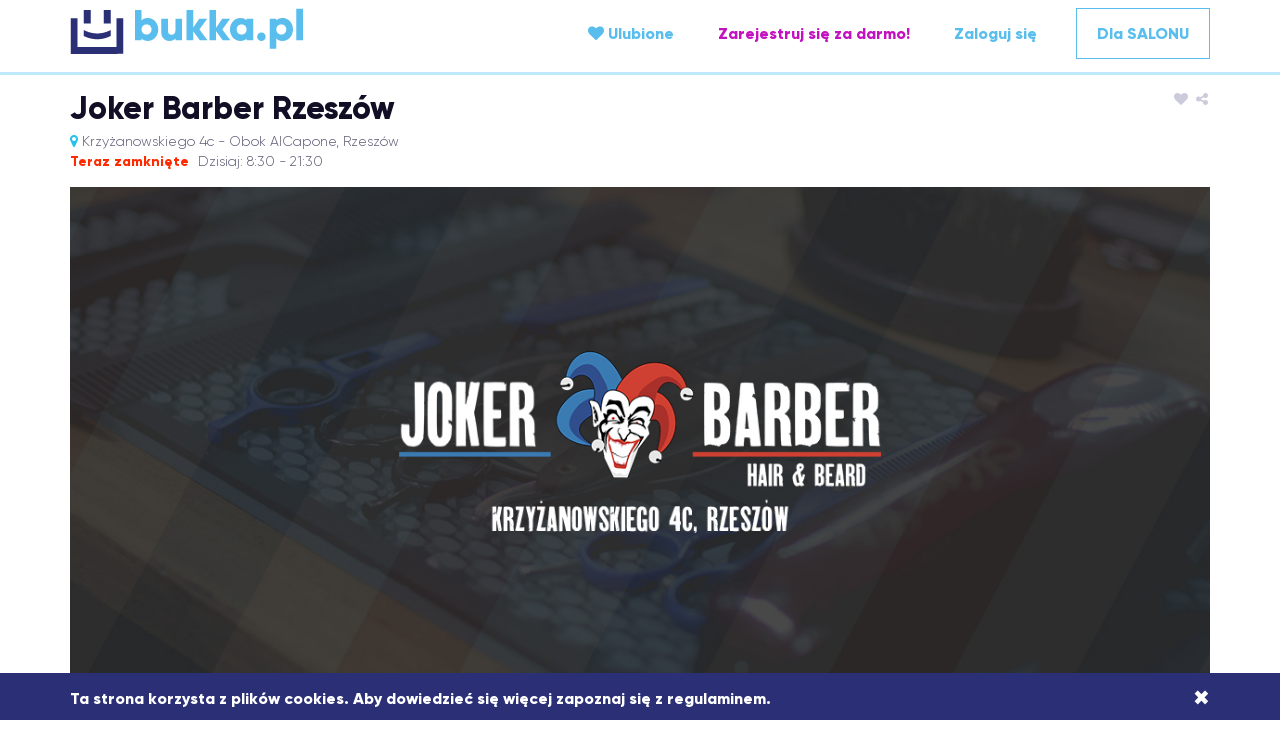

--- FILE ---
content_type: text/html; charset=UTF-8
request_url: https://bukka.pl/salon/381-joker-barber-rzeszow-krzyzanowskiego-4c-obok-alcapone?page=77
body_size: 23098
content:
<!DOCTYPE html>
<html lang="pl">
<head>
    <meta charset="utf-8">
    <meta http-equiv="X-UA-Compatible" content="IE=edge">
    <meta name="viewport" content="width=device-width, initial-scale=1, user-scalable=no">
    <title>Joker Barber Rzeszów - Rzeszów - bukka.pl</title>
    <meta name="description" content="Joker Barber Rzeszów - Rzeszów w bukka.pl. Sprawdź ceny, opinie oraz dostępne terminy i rezerwuj wizyty online! 27 usług do wyboru.">    <meta name="apple-itunes-app" content="app-id=1384649764">
<meta name="smartbanner:title" content="Bukka.pl">
<meta name="smartbanner:author" content="Asistapp Sp. z o.o.">
<meta name="smartbanner:price" content="Za darmo">
<meta name="smartbanner:price-suffix-apple" content=" - w App Store">
<meta name="smartbanner:price-suffix-google" content=" - w Google Play">
<meta name="smartbanner:icon-apple" content="/img/app/bukka.png">
<meta name="smartbanner:icon-google" content="/img/app/bukka.png">
<meta name="smartbanner:button" content="Zobacz">
<meta name="smartbanner:button-url-apple" content="https://itunes.apple.com/pl/app/bukka-pl/id1384649764">
<meta name="smartbanner:button-url-google" content="https://play.google.com/store/apps/details?id=pl.bukka.app">
<meta name="smartbanner:enabled-platforms" content="android">
        <meta property="fb:app_id" content="122610074893833" />    <meta property="og:url" content="https://bukka.pl/salon/381-joker-barber-rzeszow-krzyzanowskiego-4c-obok-alcapone" />    <meta property="og:type" content="website" />    <meta property="og:title" content="Joker Barber Rzeszów - Rzeszów" />    <meta property="og:description" content="➡️Wprowadziliśmy specjalne Usługi dla STUDENTÓW - na liście Usług w zakładce STRZYŻENIA STUDENCKIE - Są to Usługi tylko i wyłącznie dla Studentów - inne Usługi nie podlegają Rabatowi Studenckiemu 10% którego od dnia 03.03.2022 w naszym nie ma. W przypadku zarezerwowania Usługi Strzyżenia bądź Combo czy Strzyżenia Brody w Przypadku okazania Legitymacji zniżka nie zostaje zaliczona, a Usług nie będzie można zmienić w Salonie jeżeli zostaną zarezerwowane jako Zwykle Usługi&nbsp;❗️➡️Mycie oraz Układanie Włosów jest w cenie Usług - Chęć umycia Włosów należy Zgłosić podczas bądź przed Strzyżeniem ❗️➡️W Usłudze Strzyżenia Boków w przypadku Chęci Strzyżenia Góry głowy Usługa zostanie Zmieniona na Strzyżenie❗️➡️W Usłudze Konturowanie Brody zalicza się tylko Jej okonturowanie bez Strzyżenia, przy zaczęciu&nbsp; Strzyżenia Brody, a nie tylko Konturowaniu - Usługa zostanie zmieniona na Strzyżenie Brody ❗️UWAGA: Klienci którzy Rezerwują wizyty i nie pojawiają się na nich bez ich odwołania tracą możliwość dalszych Rezerwacji w naszym Salonie - a możliwość Rezerwacji będzie możliwa tylko i wyłącznie za opłata z góry wizyty przed jej Rezerwacja ❗️" />            <meta property="og:image" content="https://bukka.pl/image/show/4c38e5f57b8cd34a4b43060d722cd3ceb4dc6d97" />
    
<!-- Facebook Pixel Code -->
<script>
    !function(f,b,e,v,n,t,s)
    {if(f.fbq)return;n=f.fbq=function(){n.callMethod?
        n.callMethod.apply(n,arguments):n.queue.push(arguments)};
        if(!f._fbq)f._fbq=n;n.push=n;n.loaded=!0;n.version='2.0';
        n.queue=[];t=b.createElement(e);t.async=!0;
        t.src=v;s=b.getElementsByTagName(e)[0];
        s.parentNode.insertBefore(t,s)}(window, document,'script',
        'https://connect.facebook.net/pl_PL/fbevents.js');
    fbq('init', '1968045026743653');
    fbq('track', 'PageView');
</script>
<noscript><img height="1" width="1" style="display:none"
               src="https://www.facebook.com/tr?id=1968045026743653&ev=PageView&noscript=1"
    /></noscript>
<!-- End Facebook Pixel Code -->

    <link rel="stylesheet" type="text/css" href="//maxcdn.bootstrapcdn.com/bootstrap/3.3.4/css/bootstrap.min.css" />
<link rel="stylesheet" type="text/css" href="//maxcdn.bootstrapcdn.com/font-awesome/4.7.0/css/font-awesome.min.css" />
<link rel="stylesheet" type="text/css" href="//cdnjs.cloudflare.com/ajax/libs/select2/4.0.1/css/select2.min.css" />
<link rel="stylesheet" type="text/css" href="//gitcdn.github.io/bootstrap-toggle/2.2.0/css/bootstrap-toggle.min.css" />
<link rel="stylesheet" type="text/css" href="/assets/bootstrap-material-datetimepicker/css/bootstrap-material-datetimepicker.css" />
<link rel="stylesheet" type="text/css" href="/adminlte/plugins/iCheck/all.css?v=1.70.11" />
<link rel="stylesheet" type="text/css" href="/css/swipebox.css?v=1.70.11" />
<link rel="stylesheet" type="text/css" href="/css/pnotify.custom.min.css?v=1.70.11" />
<link rel="stylesheet" type="text/css" href="/css/portal.css?v=1.70.11" />
<link rel="stylesheet" type="text/css" href="/assets/smartbanner/smartbanner.css" />
<link rel="stylesheet" type="text/css" href="/assets/leaflet/leaflet.css?v=1.70.11" />
    <script>
    (function(i,s,o,g,r,a,m){i['GoogleAnalyticsObject']=r;i[r]=i[r]||function(){
                (i[r].q=i[r].q||[]).push(arguments)},i[r].l=1*new Date();a=s.createElement(o),
            m=s.getElementsByTagName(o)[0];a.async=1;a.src=g;m.parentNode.insertBefore(a,m)
    })(window,document,'script','//www.google-analytics.com/analytics.js','ga');

    ga('create', 'UA-74879464-1', 'auto');
    ga('send', 'pageview');

    
    document.addEventListener( 'DOMContentLoaded', function () {
        $(document).on('ajaxComplete', function (event, request, settings) {
            ga('send', 'pageview', settings.url);
                    });
    });
</script>


<script data-ad-client="ca-pub-6352783500313127" async src="https://pagead2.googlesyndication.com/pagead/js/adsbygoogle.js"></script>    <script type="text/javascript">
        var search_service;
        var search_service_data = [];
        var selected_services = {};
        document.addEventListener( 'DOMContentLoaded', function () {
            search_service = $("#search_service");
        });
    </script>
</head>
<body class="subpage salon-page gallery" itemscope itemtype="http://schema.org/LocalBusiness" onload="initMap();">
<header class="col-xs-12">
    <div class="container">
        <div class="menu-toggle-btn visible-xs">
            <span></span>
            <span></span>
            <span></span>
        </div>
        <div  class="col-xs-12 col-sm-4">
            <a href="/" title="bukka"><img src="/img/portal/bukka-logo.png" class="img-responsive logo" alt="bukka"/></a>
        </div>
        <div class="top-menu col-xs-12 col-sm-8 function-buttons">
            
    <a  id="my-salon-link" class="hide" href="/favourites" title="Ulubione"><span class="fa fa-heart"></span> Ulubione</a>
    <a  id="my-salon-not-logged-link" href="#" data-action="none" title="Ulubione"><span class="fa fa-heart"></span> Ulubione</a>
    <a id="register-link" rel="nofollow" data-toggle="modal" data-target="#modal-register" href="#" title="Zarejestruj się">Zarejestruj się za darmo!</a>
    <a id="login-link" rel="nofollow" data-toggle="modal" data-target="#modal-login" href="#" title="Zaloguj się">Zaloguj się</a>
    <a id="account-link" rel="nofollow" class="hide" href="/account" title="Moje konto">Moje konto: <span id="clientname"></span></a>
    <a id="logout-link" rel="nofollow" class="hide" href="/logout" title="Wyloguj">Wyloguj</a>
<a  id="business-link" class="bordered white-text" rel="index" href="/dla-firm" title="Oprogramowanie dla salonów fryzjerskich, kosmetycznych i innych z branży beauty">Dla&nbsp;SALONU</a>
        </div>
            </div>
</header>
<section  id="slider" class="col-xs-12">
    <div class="container">
        <div id="salon-info" class="salon-info">
            <div class="row">
                <div class="col-xs-12 salon-details">
                    <div class="bg-slider-content">
                        <div class="row">
                            <div class="col-xs-12">
                                <div class="fun-add-salon-to-fav add-salon-to-fav" data-id="381" title="Oznacz ten salon jako ulubiony"><span class="fa fa-heart"></span></div>
                                <div class="share" data-url="/jokerbarber" data-toggle="modal" data-target="#modal-share" data-title="Joker Barber Rzeszów" title="Udostępnij znajomym"><span class="fa fa-share-alt"></span></div>
                            </div>
                            <div class="col-xs-12">
                                <h1>Joker Barber Rzeszów</h1>
                                <address>
                                    <p class="location">
                                        <a href="#" data-target="location" onclick="scrollToMap();"><span class="fa fa-map-marker"></span></a>
                                        
                                        Krzyżanowskiego 4c - Obok AlCapone, Rzeszów                                    </p>
                                </address>
                            </div>
                        </div>
                        <div class="row">
                            <div class="col-xs-12">
                                <p>
                                                                                                                                                                        <span class="now closed">Teraz zamknięte</span>
                                                                                        <span class="now today">Dzisiaj: 8:30 - 21:30</span>
                                                                                                            </p>
                            </div>
                        </div>

                    </div>
                </div>
            </div>
        </div>
    </div>
    <div class="row">
            <div class="container">
            <div class="wrap small-width">
                <div id="try"></div>
                <div id="gallery-container" class="row">
                                                                    <div class="gallery-item item-main col-xs-12">
                            <a href="/image/show/4c38e5f57b8cd34a4b43060d722cd3ceb4dc6d97?n=nowa-bukka.jpg" class="swipebox" data-action="swipebox" style="background-image: url('/image/show/4c38e5f57b8cd34a4b43060d722cd3ceb4dc6d97?n=nowa-bukka.jpg');">
                            </a>
                        </div>
                                                                                </div>
            </div>
        </div>





























        </div>
</section>
<main  class="main-small col-xs-12">
        <div class="container">
        <div class="row">
            <section id="search" class="row">
                <form id="search-slot-form" action="/index/search" method="post" class="ajax">
                    <section id="when">
                        <div class="col-xs-12">
                            <div class="col-xs-12">
                                <h2>
                                                                            Umów się na wizytę                                                                    </h2>
                            </div>
                            <div class="col-xs-12 col-sm-6">
                                <div class="form-xxl row">
                                    <div class="salon hide">
                                        <label for="salon_id" class="control-label hide"></label>
                                        <select id="salon_id" name="salon_id" class="form-control allow-serialize hide" title="Na stronie salonu możesz wyszukiwać wolne terminy tylko w obrębie tego salonu." disabled>
                                            <option value="381">Joker Barber Rzeszów</option>
                                        </select>
                                        <label for="user_id" class="control-label hide"></label>
                                        <select id="user_id" name="user_id" class="form-control run-search">
                                            <option value="">Wszyscy dostępni styliści</option>
                                                                                    </select>
                                    </div>
                                    <div class="col-xs-12">
                                        <label for="search_service" class="control-label hide">search_service</label>                                        <select id="search_service" name="search_service" class="form-control" placeholder="Np. koloryzacja">
	<option value="">Wybierz usługę...</option>
	<optgroup label="Barber">
	<optgroup label="- Broda">
	<option value="33290">STRZYŻENIE BRODY / HAIRCUT BEARD - 55 PLN</option>
	<option value="33292">KONTUROWANIE BRODY BEZ STRZYŻENIA / BEARD CONTOURING - 45 PLN</option>
	</optgroup>
	<optgroup label="- Strzyżenie Męskie">
	<option value="33294">MYCIE + MODELOWANIE WŁOSÓW / WASHING + MODELING - 40 PLN</option>
	<option value="33295">STRZYŻENIE / HAIRCUT - 80 PLN</option>
	<option value="35585">STRZYZENIE BOKÓW - (BEZ STRZYZENIA GÓRY) - 60 PLN</option>
	<option value="46683">STRZYŻENIE DŁUGICH WŁOSÓW / HAIRCUT LONG HAIR - 110 PLN</option>
	<option value="33296">COMBO - ( WŁOSY + BRODA) / HAIRCUT + BEARD - 120 PLN</option>
	<option value="33302">COMBO TATA + STRZYŻENIE SYNA (DO 15 LAT) - 180 PLN</option>
	<option value="33298">STRZYŻENIE MŁODEGO (DO 15 LAT WYŁĄCZNIE ZA OKAZANIEM LEGITYMACJI) - 65 PLN</option>
	<option value="33300">STRZYŻENIE TATA + SYN (DO 15 LAT) - 140 PLN</option>
	<option value="33304">STRZYŻENIE SENIORA (OD 55+) - 60 PLN</option>
	<option value="33305">GOLENIE GŁOWY NA 0 ( MASZYNKA + SHAVER) / SHAVE HEAD - 45 PLN</option>
	<option value="38340">REGULACJA BRWI - 30 PLN</option>
	</optgroup>
	<optgroup label="- Strzyżenia Studenckie - ZA OKAZANIEM LEGITYMACJI">
	<option value="53637">STRZYZENIE STUDENCKIE , UCZNIOWSKIE - 70 PLN</option>
	<option value="53652">COMBO STUDENCKIE  (WŁOSY + BRODA) - 105 PLN</option>
	<option value="53653">STRZYŻENIE BRODY STUDENCKIE - 50 PLN</option>
	</optgroup>
	<optgroup label="- Strzyzenie z Wzorkami">
	<option value="60041">STRZYŻENIE + WZORKI - 85 PLN</option>
	<option value="60042">WYCINANIE WZORKÓW NA GŁOWIE (BEZ STRZYZENIA) - 25 PLN</option>
	</optgroup>
	<optgroup label="- PREMIUM VIP">
	<option value="54155">COMBO + SPA ( WŁOSY + BRODA, PEELING, MASKA OCZYSZCZAJĄCA) - 200 PLN</option>
	<option value="54156">STRZYZENIE BRODY + SPA ( BRODA + PEELING + MASKA OCZYSZCZAJĄCA) - 140 PLN</option>
	<option value="54157">SPA TWARZY ( PEELING + MASKA OCZYSZCZAJĄCA) - 80 PLN</option>
	<option value="54158">FULL PAKIET I (STRZYŻENIE, MYCIE I MODELOWANIE, DEPILACJA NOSA I USZU) - 140 PLN</option>
	<option value="54159">FULL PAKIET II (STRZYŻENIE WŁOSÓW I BRODY, MYCIE I MODELOWANIE, DEPILACJA NOSA I USZU) - 195 PLN</option>
	</optgroup>
	<optgroup label="- Depilacja Woskiem">
	<option value="34504">DEPILACJA 2w1 - NOSA I USZU - 60 PLN</option>
	<option value="38469">DEPILACJA NOSA - 35 PLN</option>
	<option value="38470">DEPILACJA USZU - 35 PLN</option>
	</optgroup>
	</optgroup>
</select>                                        <input type="hidden" id="selected_services" name="selected_services" />                                        <input type="hidden" id="view" name="view" value="salon" />                                    </div>
                                    <div class="col-xs-2 hide">
                                        <label for="date" class="control-label hide">Wybierz dzień</label>                                        <input type="hidden" id="date" name="date" value="2026-01-19" class="run-search form-control text-center" placeholder="date_placeholder" />                                    </div>
                                    <div class="col-xs-12 col-sm-2 search hide">
                                        <label for="submit" class="control-label hide">OK!</label>                                        <input type="submit" value="OK!" class="form-control" />                                    </div>
                                </div>
                            </div>
                            <div id="hide-if-empty-off" class="col-xs-12 col-sm-6">
                                <div id="selected-services-container" class="row" data-event-category="Joker Barber Rzeszów" data-event-action="Dodaj usługę" data-event-action-remove="Usuń uslugę">
                                                                    </div>
                            </div>
                            <div id="show-if-empty" class="col-xs-12 col-sm-6">
                                <div id="reservation-container">
                                                                            <strong>Wybierz</strong> przynajmniej jedną <strong>usługę</strong> i <strong>bukkuj wizytę</strong> w dogodnym dla siebie terminie!                                                                    </div>
                            </div>
                        </div>
                    </section>
                </form>
            </section>
        </div>
    </div>
    <a id="results-anchor"></a>
    <section id="results" class="row pretty-section">
                <div class="container">
        <input type="hidden" id="results-services-list" name="results-services-list" class="allow-serialize" value="" disabled/>
        <div class="date-navigation col-xs-12">
                            <div class="col-xs-6 col-sm-6 col-md-2 no-padding margin-xs-bottom-5 margin-sm-bottom-10">
                    <button data-event-category="Joker Barber Rzeszów" data-event-action="Zmień dzień" data-event-label="Dzisiaj" class="reservation-btn form-control" data-action="change-date" data-date="" disabled>
                        dziś<br />czwartek, 01.01                    </button>
                </div>
                <div class="col-xs-6 col-sm-6 col-md-2 no-padding margin-xs-bottom-5 margin-sm-bottom-10">
                    <button data-event-category="Joker Barber Rzeszów" data-event-action="Zmień dzień" data-event-label="Jutro" class="reservation-btn form-control" data-action="change-date" data-date="" disabled>
                        jutro<br />czwartek, 01.01                    </button>
                </div>
                <div class="col-xs-6 col-sm-3 col-md-2 no-padding margin-xs-bottom-5 col-md-offset-1">
                    <button data-event-category="Joker Barber Rzeszów" data-event-action="Zmień dzień" data-event-label="Poprzedni" class="reservation-btn form-control" data-action="change-date" data-date="" disabled>
                        czwartek<br />01.01                        <span class="fa fa-chevron-left"></span>
                    </button>
                </div>
                <div class="col-xs-6 col-sm-3 col-md-2 no-padding margin-xs-bottom-5 visible-xs">
                    <button data-event-category="Joker Barber Rzeszów" data-event-action="Zmień dzień" data-event-label="Następny" class="reservation-btn form-control" data-action="change-date" data-date="" disabled>
                        czwartek <br />01.01                        <span class="fa fa-chevron-right"></span>
                    </button>
                </div>
                <div class="col-xs-12 col-sm-6 col-md-3 no-padding">
                    <button class="reservation-btn form-control active">
                        Wybrany dzień<br />czwartek, 01.01                    </button>
                </div>
                <div class="col-xs-6 col-sm-3 col-md-2 no-padding hidden-xs">
                    <button data-event-category="Joker Barber Rzeszów" data-event-action="Zmień dzień" data-event-label="Następny" class="reservation-btn form-control" data-action="change-date" data-date="" disabled>
                        czwartek <br />01.01                        <span class="fa fa-chevron-right"></span>
                    </button>
                </div>
        </div>
    </div>
        <div id="reservation-container" class="result-salon">
        <div class="container">
            <div class="col-xs-12 no-results text-center">
                <p>W wybranym dniu, nie ma wolnych terminów.</p>
                                <p class="font-large">
                                        <strong>Brak dostępnych terminów w rezerwacji online, prosimy o kontakt telefoniczny.</strong>
                                    </p>
                            </div>
        </div>
    </div>
    
    </section>
        <div  class="container">
        <div class="row">
            <div class="row">
                <div id="contact-container" class="col-xs-12 col-sm-4 col-md-3 col-lg-3">
                    <section id="contact" class="pretty-section contact">
                        <h2>Kontakt</h2>
                        <div itemprop="location" itemscope itemtype="http://schema.org/Place">
                            <div class="row text-center font-md contact-details" itemprop="address" itemscope itemtype="http://schema.org/PostalAddress">
                                <div class="col-xs-12 font-lg"><span itemprop="name">Joker Barber Rzeszów</span></div>
                                <div class="col-xs-12"><span itemprop="streetAddress">Krzyżanowskiego 4c - Obok AlCapone</span> </div>
                                <div class="col-xs-12"><span itemprop="postalCode">35-329</span> <span itemprop="addressLocality">Rzeszów</span></div>
                                <div class="col-xs-12 font-lg" style="margin-top: 10px"><strong><span itemprop="telephone" title="Nr telefonu"><i class="fa fa-phone"></i>&nbsp;<a href="tel:+48 661 359 912" data-action="phone">+48 661 359 912</a></span></strong></div>                            </div>
                        </div>

                                                <a href="#reviews-anchor" data-action="anchor" title="Kliknij tutaj, aby przejść do pełnej informacji o ocenach">
                            <div class="salon-rating text-center" itemprop="aggregateRating" itemscope="" itemtype="http://schema.org/AggregateRating">
                                Średnia <strong itemprop="ratingValue">4.98</strong> z 1929 ocen                                <fieldset class="rating">
    <input type="radio" id="star5" name="rating" value="5" /><label class = "full active" for="star5"></label>
    <input type="radio" id="star4half" name="rating" value="4 and a half" /><label class="half active" for="star4half"></label>
    <input type="radio" id="star4" name="rating" value="4" /><label class = "full active" for="star4"></label>
    <input type="radio" id="star3half" name="rating" value="3 and a half" /><label class="half active" for="star3half"></label>
    <input type="radio" id="star3" name="rating" value="3" /><label class = "full active" for="star3"></label>
    <input type="radio" id="star2half" name="rating" value="2 and a half" /><label class="half active" for="star2half"></label>
    <input type="radio" id="star2" name="rating" value="2" /><label class = "full active" for="star2"></label>
    <input type="radio" id="star1half" name="rating" value="1 and a half" /><label class="half active" for="star1half"></label>
    <input type="radio" id="star1" name="rating" value="1" /><label class = "full active" for="star1"></label>
</fieldset>                                <meta content="1929" itemprop="reviewCount">
                            </div>
                        </a>
                        
                        <div class="text-center">
                            <div class="fun-add-salon-to-fav btn btn-favourite" data-id="381" title="Oznacz ten salon jako ulubiony"><span class="fa fa-heart"></span> <span class="add">Oznacz ten salon jako ulubiony</span><span class="remove">Usuń salon z listy ulubionych</span></div>
                        </div>

                                                <div class="row">
                            <div class="col-xs-12">
                                <table class="table table-hover">
                                    <tbody>
                                                                            <tr>
                                            <td>
                                                <div class="col-xs-12">Poniedziałek</div>
                                            </td>
                                            <td class="text-center">
                                                <strong>
                                                                                                            <span itemprop="openingHours" content="Mo 08:30 - 21:30">
                                            08:30 - 21:30                                        </span>
                                                                                                    </strong>
                                            </td>
                                        </tr>
                                                                            <tr>
                                            <td>
                                                <div class="col-xs-12">Wtorek</div>
                                            </td>
                                            <td class="text-center">
                                                <strong>
                                                                                                            <span itemprop="openingHours" content="Tu 08:30 - 21:30">
                                            08:30 - 21:30                                        </span>
                                                                                                    </strong>
                                            </td>
                                        </tr>
                                                                            <tr>
                                            <td>
                                                <div class="col-xs-12">Środa</div>
                                            </td>
                                            <td class="text-center">
                                                <strong>
                                                                                                            <span itemprop="openingHours" content="We 08:30 - 21:30">
                                            08:30 - 21:30                                        </span>
                                                                                                    </strong>
                                            </td>
                                        </tr>
                                                                            <tr>
                                            <td>
                                                <div class="col-xs-12">Czwartek</div>
                                            </td>
                                            <td class="text-center">
                                                <strong>
                                                                                                            <span itemprop="openingHours" content="Th 08:30 - 21:30">
                                            08:30 - 21:30                                        </span>
                                                                                                    </strong>
                                            </td>
                                        </tr>
                                                                            <tr>
                                            <td>
                                                <div class="col-xs-12">Piątek</div>
                                            </td>
                                            <td class="text-center">
                                                <strong>
                                                                                                            <span itemprop="openingHours" content="Fr 08:30 - 21:30">
                                            08:30 - 21:30                                        </span>
                                                                                                    </strong>
                                            </td>
                                        </tr>
                                                                            <tr>
                                            <td>
                                                <div class="col-xs-12">Sobota</div>
                                            </td>
                                            <td class="text-center">
                                                <strong>
                                                                                                            <span itemprop="openingHours" content="Sa 09:00 - 17:00">
                                            09:00 - 17:00                                        </span>
                                                                                                    </strong>
                                            </td>
                                        </tr>
                                                                            <tr>
                                            <td>
                                                <div class="col-xs-12">Niedziela</div>
                                            </td>
                                            <td class="text-center">
                                                <strong>
                                                                                                            Zamknięte                                                                                                    </strong>
                                            </td>
                                        </tr>
                                                                        </tbody>
                                </table>
                            </div>
                        </div>
                                            </section>
                    <section id="location" class="pretty-section">
                        <h2>Lokalizacja</h2>
                                                <div class="">
                            <div id="map"></div>
                                                            <div itemprop="geo" itemscope itemtype="http://schema.org/GeoCoordinates">
                                    <meta itemprop="address" content="Krzyżanowskiego 4c - Obok AlCapone">
                                    <meta itemprop="addressCountry" content="">
                                    <meta itemprop="latitude" content="50.02829">
                                    <meta itemprop="longitude" content="22.01843">
                                    <meta itemprop="postalCode" content="35-329">
                                </div>
                                                    </div>
                    </section>
                                    </div>
                <div class="col-xs-12 col-sm-8 col-md-9 col-lg-9">
                                                            <section id="description" class="pretty-section">
                        <h2>Informacje ogólne</h2>
                        <div class="description">
                            <p>➡️Wprowadziliśmy specjalne Usługi dla STUDENTÓW - na liście Usług w zakładce STRZYŻENIA STUDENCKIE - Są to Usługi tylko i wyłącznie dla Studentów - inne Usługi nie podlegają Rabatowi Studenckiemu 10% którego od dnia 03.03.2022 w naszym nie ma. W przypadku zarezerwowania Usługi Strzyżenia bądź Combo czy Strzyżenia Brody w Przypadku okazania Legitymacji zniżka nie zostaje zaliczona, a Usług nie będzie można zmienić w Salonie jeżeli zostaną zarezerwowane jako Zwykle Usługi&nbsp;❗️<br></p><p>➡️Mycie oraz Układanie Włosów jest w cenie Usług - Chęć umycia Włosów należy Zgłosić podczas bądź przed Strzyżeniem ❗️</p><p>➡️W Usłudze Strzyżenia Boków w przypadku Chęci Strzyżenia Góry głowy Usługa zostanie Zmieniona na Strzyżenie❗️</p><p>➡️W Usłudze Konturowanie Brody zalicza się tylko Jej okonturowanie bez Strzyżenia, przy zaczęciu&nbsp; Strzyżenia Brody, a nie tylko Konturowaniu - Usługa zostanie zmieniona na Strzyżenie Brody ❗️<br></p><p>UWAGA: Klienci którzy Rezerwują wizyty i nie pojawiają się na nich bez ich odwołania tracą możliwość dalszych Rezerwacji w naszym Salonie - a możliwość Rezerwacji będzie możliwa tylko i wyłącznie za opłata z góry wizyty przed jej Rezerwacja ❗️</p><br><br><br><br><br>                        </div>
                    </section>
                                                                                                        <section id="price-list" class="pretty-section">
                            <h2>Cennik</h2>
                            <div class="row">
                                <div class="col-xs-12">
                                    <table class="table table-hover table-prices" itemprop="hasOfferCatalog" itemscope itemtype="http://schema.org/OfferCatalog">
                                        <tbody>
                                                                                    <tr class="header header1">
                                                <td colspan="3">
                                                    <h3>Barber</h3>
                                                </td>
                                            </tr>
                                                                                                                                                <tr class="header header2">
                                                        <td colspan="3">
                                                            <strong>Broda</strong> <span class="fa fa-caret-down"></span><span class="fa fa-caret-up"></span>
                                                        </td>
                                                    </tr>
                                                                                                                                                                                                        <tr itemprop="itemListElement" itemscope itemtype="http://schema.org/OfferCatalog" style="display: none;">
                                                        <td itemprop="itemListElement" itemscope itemtype="http://schema.org/Offer">
                                                <span itemprop="itemOffered" itemscope itemtype="http://schema.org/Service">
                                                    <span itemprop="name">
                                                                                                                                                                                STRZYŻENIE BRODY / HAIRCUT BEARD                                                                                                                                                                                                                                        <sup><span class="fa fa-clock-o"></span> 30                                                                min</sup>
                                                                                                                                                                        </span>
                                                </span>
                                                        </td>
                                                        <td>
                                                            
                                                                                                                                                                                          

                                                                                                                        <a class="" data-action="add-service" data-id="33290" data-text="STRZYŻENIE BRODY / HAIRCUT BEARD - od 55 PLN">
                                                                    <strong>
                                                                        <i class="fa fa-calendar-plus-o" title="wybierz"></i>
                                                                    </strong>
                                                            </a>
                                                            
                                                        </td>
                                                        <td class="price">
                                                                                                                                                                                                                                                                    55 PLN                                                                                                                                                                                    </td>
                                                    </tr>
                                                                                                                                                        <tr itemprop="itemListElement" itemscope itemtype="http://schema.org/OfferCatalog" style="display: none;">
                                                        <td itemprop="itemListElement" itemscope itemtype="http://schema.org/Offer">
                                                <span itemprop="itemOffered" itemscope itemtype="http://schema.org/Service">
                                                    <span itemprop="name">
                                                                                                                                                                                KONTUROWANIE BRODY BEZ STRZYŻENIA / BEARD CONTOURING                                                                                                                                                                                                                                        <sup><span class="fa fa-clock-o"></span> 20                                                                min</sup>
                                                                                                                                                                        </span>
                                                </span>
                                                        </td>
                                                        <td>
                                                            
                                                                                                                                                                                          

                                                                                                                        <a class="" data-action="add-service" data-id="33292" data-text="KONTUROWANIE BRODY BEZ STRZYŻENIA / BEARD CONTOURING - od 45 PLN">
                                                                    <strong>
                                                                        <i class="fa fa-calendar-plus-o" title="wybierz"></i>
                                                                    </strong>
                                                            </a>
                                                            
                                                        </td>
                                                        <td class="price">
                                                                                                                                                                                                                                                                    45 PLN                                                                                                                                                                                    </td>
                                                    </tr>
                                                                                                        <tr class="no-hover" style="display: none">
                                                        <td colspan="3" style="border-top: 0;">
                                                            <div class="service-description"><p>Konturowanie Brody brzytwa bez jej strzyżenia, Gorącu ręcznik, Golenie Brzytwa Gardła<br></p></div>
                                                        </td>
                                                    </tr>
                                                                                                                                                                                                                                                    <tr class="header header2">
                                                        <td colspan="3">
                                                            <strong>Strzyżenie Męskie</strong> <span class="fa fa-caret-down"></span><span class="fa fa-caret-up"></span>
                                                        </td>
                                                    </tr>
                                                                                                                                                                                                        <tr itemprop="itemListElement" itemscope itemtype="http://schema.org/OfferCatalog" style="display: none;">
                                                        <td itemprop="itemListElement" itemscope itemtype="http://schema.org/Offer">
                                                <span itemprop="itemOffered" itemscope itemtype="http://schema.org/Service">
                                                    <span itemprop="name">
                                                                                                                                                                                MYCIE + MODELOWANIE WŁOSÓW / WASHING + MODELING                                                                                                                                                                                                                                        <sup><span class="fa fa-clock-o"></span> 15                                                                min</sup>
                                                                                                                                                                        </span>
                                                </span>
                                                        </td>
                                                        <td>
                                                            
                                                                                                                                                                                          

                                                                                                                        <a class="" data-action="add-service" data-id="33294" data-text="MYCIE + MODELOWANIE WŁOSÓW / WASHING + MODELING - od 40 PLN">
                                                                    <strong>
                                                                        <i class="fa fa-calendar-plus-o" title="wybierz"></i>
                                                                    </strong>
                                                            </a>
                                                            
                                                        </td>
                                                        <td class="price">
                                                                                                                                                                                                                                                                    40 PLN                                                                                                                                                                                    </td>
                                                    </tr>
                                                                                                                                                        <tr itemprop="itemListElement" itemscope itemtype="http://schema.org/OfferCatalog" style="display: none;">
                                                        <td itemprop="itemListElement" itemscope itemtype="http://schema.org/Offer">
                                                <span itemprop="itemOffered" itemscope itemtype="http://schema.org/Service">
                                                    <span itemprop="name">
                                                                                                                                                                                STRZYŻENIE / HAIRCUT                                                                                                                                                                                                                                        <sup><span class="fa fa-clock-o"></span> 30                                                                min</sup>
                                                                                                                                                                        </span>
                                                </span>
                                                        </td>
                                                        <td>
                                                            
                                                                                                                                                                                          

                                                                                                                        <a class="" data-action="add-service" data-id="33295" data-text="STRZYŻENIE / HAIRCUT - od 80 PLN">
                                                                    <strong>
                                                                        <i class="fa fa-calendar-plus-o" title="wybierz"></i>
                                                                    </strong>
                                                            </a>
                                                            
                                                        </td>
                                                        <td class="price">
                                                                                                                                                                                                                                                                    80 PLN                                                                                                                                                                                    </td>
                                                    </tr>
                                                                                                                                                        <tr itemprop="itemListElement" itemscope itemtype="http://schema.org/OfferCatalog" style="display: none;">
                                                        <td itemprop="itemListElement" itemscope itemtype="http://schema.org/Offer">
                                                <span itemprop="itemOffered" itemscope itemtype="http://schema.org/Service">
                                                    <span itemprop="name">
                                                                                                                                                                                STRZYZENIE BOKÓW - (BEZ STRZYZENIA GÓRY)                                                                                                                                                                                                                                        <sup><span class="fa fa-clock-o"></span> 20                                                                min</sup>
                                                                                                                                                                        </span>
                                                </span>
                                                        </td>
                                                        <td>
                                                            
                                                                                                                                                                                          

                                                                                                                        <a class="" data-action="add-service" data-id="35585" data-text="STRZYZENIE BOKÓW - (BEZ STRZYZENIA GÓRY) - od 60 PLN">
                                                                    <strong>
                                                                        <i class="fa fa-calendar-plus-o" title="wybierz"></i>
                                                                    </strong>
                                                            </a>
                                                            
                                                        </td>
                                                        <td class="price">
                                                                                                                                                                                                                                                                    60 PLN                                                                                                                                                                                    </td>
                                                    </tr>
                                                                                                        <tr class="no-hover" style="display: none">
                                                        <td colspan="3" style="border-top: 0;">
                                                            <div class="service-description"><p>Mycie (na życzenie w cenie), Strzyżenie Boków bez Strzyżenia góry<br></p></div>
                                                        </td>
                                                    </tr>
                                                                                                                                                        <tr itemprop="itemListElement" itemscope itemtype="http://schema.org/OfferCatalog" style="display: none;">
                                                        <td itemprop="itemListElement" itemscope itemtype="http://schema.org/Offer">
                                                <span itemprop="itemOffered" itemscope itemtype="http://schema.org/Service">
                                                    <span itemprop="name">
                                                                                                                                                                                STRZYŻENIE DŁUGICH WŁOSÓW / HAIRCUT LONG HAIR                                                                                                                                                                                                                                        <sup><span class="fa fa-clock-o"></span> 50                                                                min</sup>
                                                                                                                                                                        </span>
                                                </span>
                                                        </td>
                                                        <td>
                                                            
                                                                                                                                                                                          

                                                                                                                        <a class="" data-action="add-service" data-id="46683" data-text="STRZYŻENIE DŁUGICH WŁOSÓW / HAIRCUT LONG HAIR - od 110 PLN">
                                                                    <strong>
                                                                        <i class="fa fa-calendar-plus-o" title="wybierz"></i>
                                                                    </strong>
                                                            </a>
                                                            
                                                        </td>
                                                        <td class="price">
                                                                                                                                                                                                                                                                    110 PLN                                                                                                                                                                                    </td>
                                                    </tr>
                                                                                                                                                        <tr itemprop="itemListElement" itemscope itemtype="http://schema.org/OfferCatalog" style="display: none;">
                                                        <td itemprop="itemListElement" itemscope itemtype="http://schema.org/Offer">
                                                <span itemprop="itemOffered" itemscope itemtype="http://schema.org/Service">
                                                    <span itemprop="name">
                                                                                                                                                                                COMBO - ( WŁOSY + BRODA) / HAIRCUT + BEARD                                                                                                                                                                                                                                        <sup><span class="fa fa-clock-o"></span> 50                                                                min</sup>
                                                                                                                                                                        </span>
                                                </span>
                                                        </td>
                                                        <td>
                                                            
                                                                                                                                                                                          

                                                                                                                        <a class="" data-action="add-service" data-id="33296" data-text="COMBO - ( WŁOSY + BRODA) / HAIRCUT + BEARD - od 120 PLN">
                                                                    <strong>
                                                                        <i class="fa fa-calendar-plus-o" title="wybierz"></i>
                                                                    </strong>
                                                            </a>
                                                            
                                                        </td>
                                                        <td class="price">
                                                                                                                                                                                                                                                                    120 PLN                                                                                                                                                                                    </td>
                                                    </tr>
                                                                                                        <tr class="no-hover" style="display: none">
                                                        <td colspan="3" style="border-top: 0;">
                                                            <div class="service-description"><p>Mycie (na życzenie w cenie), Strzyżenie włosów, Strzyżenie Brody, Gorącu ręcznik, Golenie Brzytwa <br></p></div>
                                                        </td>
                                                    </tr>
                                                                                                                                                        <tr itemprop="itemListElement" itemscope itemtype="http://schema.org/OfferCatalog" style="display: none;">
                                                        <td itemprop="itemListElement" itemscope itemtype="http://schema.org/Offer">
                                                <span itemprop="itemOffered" itemscope itemtype="http://schema.org/Service">
                                                    <span itemprop="name">
                                                                                                                                                                                COMBO TATA + STRZYŻENIE SYNA (DO 15 LAT)                                                                                                                                                                                                                                        <sup><span class="fa fa-clock-o"></span> 80                                                                min</sup>
                                                                                                                                                                        </span>
                                                </span>
                                                        </td>
                                                        <td>
                                                            
                                                                                                                                                                                          

                                                                                                                        <a class="" data-action="add-service" data-id="33302" data-text="COMBO TATA + STRZYŻENIE SYNA (DO 15 LAT) - od 180 PLN">
                                                                    <strong>
                                                                        <i class="fa fa-calendar-plus-o" title="wybierz"></i>
                                                                    </strong>
                                                            </a>
                                                            
                                                        </td>
                                                        <td class="price">
                                                                                                                                                                                                                                                                    180 PLN                                                                                                                                                                                    </td>
                                                    </tr>
                                                                                                        <tr class="no-hover" style="display: none">
                                                        <td colspan="3" style="border-top: 0;">
                                                            <div class="service-description"><p>Mycie (na życzenie w cenie), Strzyżenie włosów, Strzyżenie Brody, Gorącu ręcznik, Golenie Brzytwa, Strzyżenie Włosów u Dziecka <br></p></div>
                                                        </td>
                                                    </tr>
                                                                                                                                                        <tr itemprop="itemListElement" itemscope itemtype="http://schema.org/OfferCatalog" style="display: none;">
                                                        <td itemprop="itemListElement" itemscope itemtype="http://schema.org/Offer">
                                                <span itemprop="itemOffered" itemscope itemtype="http://schema.org/Service">
                                                    <span itemprop="name">
                                                                                                                                                                                STRZYŻENIE MŁODEGO (DO 15 LAT WYŁĄCZNIE ZA OKAZANIEM LEGITYMACJI)                                                                                                                                                                                                                                        <sup><span class="fa fa-clock-o"></span> 30                                                                min</sup>
                                                                                                                                                                        </span>
                                                </span>
                                                        </td>
                                                        <td>
                                                            
                                                                                                                                                                                          

                                                                                                                        <a class="" data-action="add-service" data-id="33298" data-text="STRZYŻENIE MŁODEGO (DO 15 LAT WYŁĄCZNIE ZA OKAZANIEM LEGITYMACJI) - od 65 PLN">
                                                                    <strong>
                                                                        <i class="fa fa-calendar-plus-o" title="wybierz"></i>
                                                                    </strong>
                                                            </a>
                                                            
                                                        </td>
                                                        <td class="price">
                                                                                                                                                                                                                                                                    65 PLN                                                                                                                                                                                    </td>
                                                    </tr>
                                                                                                                                                        <tr itemprop="itemListElement" itemscope itemtype="http://schema.org/OfferCatalog" style="display: none;">
                                                        <td itemprop="itemListElement" itemscope itemtype="http://schema.org/Offer">
                                                <span itemprop="itemOffered" itemscope itemtype="http://schema.org/Service">
                                                    <span itemprop="name">
                                                                                                                                                                                STRZYŻENIE TATA + SYN (DO 15 LAT)                                                                                                                                                                                                                                        <sup><span class="fa fa-clock-o"></span> 60                                                                min</sup>
                                                                                                                                                                        </span>
                                                </span>
                                                        </td>
                                                        <td>
                                                            
                                                                                                                                                                                          

                                                                                                                        <a class="" data-action="add-service" data-id="33300" data-text="STRZYŻENIE TATA + SYN (DO 15 LAT) - od 140 PLN">
                                                                    <strong>
                                                                        <i class="fa fa-calendar-plus-o" title="wybierz"></i>
                                                                    </strong>
                                                            </a>
                                                            
                                                        </td>
                                                        <td class="price">
                                                                                                                                                                                                                                                                    140 PLN                                                                                                                                                                                    </td>
                                                    </tr>
                                                                                                                                                        <tr itemprop="itemListElement" itemscope itemtype="http://schema.org/OfferCatalog" style="display: none;">
                                                        <td itemprop="itemListElement" itemscope itemtype="http://schema.org/Offer">
                                                <span itemprop="itemOffered" itemscope itemtype="http://schema.org/Service">
                                                    <span itemprop="name">
                                                                                                                                                                                STRZYŻENIE SENIORA (OD 55+)                                                                                                                                                                                                                                        <sup><span class="fa fa-clock-o"></span> 30                                                                min</sup>
                                                                                                                                                                        </span>
                                                </span>
                                                        </td>
                                                        <td>
                                                            
                                                                                                                                                                                          

                                                                                                                        <a class="" data-action="add-service" data-id="33304" data-text="STRZYŻENIE SENIORA (OD 55+) - od 60 PLN">
                                                                    <strong>
                                                                        <i class="fa fa-calendar-plus-o" title="wybierz"></i>
                                                                    </strong>
                                                            </a>
                                                            
                                                        </td>
                                                        <td class="price">
                                                                                                                                                                                                                                                                    60 PLN                                                                                                                                                                                    </td>
                                                    </tr>
                                                                                                                                                        <tr itemprop="itemListElement" itemscope itemtype="http://schema.org/OfferCatalog" style="display: none;">
                                                        <td itemprop="itemListElement" itemscope itemtype="http://schema.org/Offer">
                                                <span itemprop="itemOffered" itemscope itemtype="http://schema.org/Service">
                                                    <span itemprop="name">
                                                                                                                                                                                GOLENIE GŁOWY NA 0 ( MASZYNKA + SHAVER) / SHAVE HEAD                                                                                                                                                                                                                                        <sup><span class="fa fa-clock-o"></span> 20                                                                min</sup>
                                                                                                                                                                        </span>
                                                </span>
                                                        </td>
                                                        <td>
                                                            
                                                                                                                                                                                          

                                                                                                                        <a class="" data-action="add-service" data-id="33305" data-text="GOLENIE GŁOWY NA 0 ( MASZYNKA + SHAVER) / SHAVE HEAD - od 45 PLN">
                                                                    <strong>
                                                                        <i class="fa fa-calendar-plus-o" title="wybierz"></i>
                                                                    </strong>
                                                            </a>
                                                            
                                                        </td>
                                                        <td class="price">
                                                                                                                                                                                                                                                                    45 PLN                                                                                                                                                                                    </td>
                                                    </tr>
                                                                                                                                                        <tr itemprop="itemListElement" itemscope itemtype="http://schema.org/OfferCatalog" style="display: none;">
                                                        <td itemprop="itemListElement" itemscope itemtype="http://schema.org/Offer">
                                                <span itemprop="itemOffered" itemscope itemtype="http://schema.org/Service">
                                                    <span itemprop="name">
                                                                                                                                                                                REGULACJA BRWI                                                                                                                                                                                                                                        <sup><span class="fa fa-clock-o"></span> 10                                                                min</sup>
                                                                                                                                                                        </span>
                                                </span>
                                                        </td>
                                                        <td>
                                                            
                                                                                                                                                                                          

                                                                                                                        <a class="" data-action="add-service" data-id="38340" data-text="REGULACJA BRWI - od 30 PLN">
                                                                    <strong>
                                                                        <i class="fa fa-calendar-plus-o" title="wybierz"></i>
                                                                    </strong>
                                                            </a>
                                                            
                                                        </td>
                                                        <td class="price">
                                                                                                                                                                                                                                                                    30 PLN                                                                                                                                                                                    </td>
                                                    </tr>
                                                                                                        <tr class="no-hover" style="display: none">
                                                        <td colspan="3" style="border-top: 0;">
                                                            <div class="service-description"><p>Regulacja i konturowanie brwi za pomocą maszynki<br></p></div>
                                                        </td>
                                                    </tr>
                                                                                                                                                        <tr itemprop="itemListElement" itemscope itemtype="http://schema.org/OfferCatalog" style="display: none;">
                                                        <td itemprop="itemListElement" itemscope itemtype="http://schema.org/Offer">
                                                <span itemprop="itemOffered" itemscope itemtype="http://schema.org/Service">
                                                    <span itemprop="name">
                                                                                                                                                                                STRZYZENIE u Nico                                                                                                                                                                                                                                        <sup><span class="fa fa-clock-o"></span> 30                                                                min</sup>
                                                                                                                                                                        </span>
                                                </span>
                                                        </td>
                                                        <td>
                                                            
                                                                                                                                                                                        

                                                            
                                                        </td>
                                                        <td class="price">
                                                                                                                                                                                                                                                                    50 PLN                                                                                                                                                                                    </td>
                                                    </tr>
                                                                                                                                                                                                                                                    <tr class="header header2">
                                                        <td colspan="3">
                                                            <strong>Strzyżenia Studenckie - ZA OKAZANIEM LEGITYMACJI</strong> <span class="fa fa-caret-down"></span><span class="fa fa-caret-up"></span>
                                                        </td>
                                                    </tr>
                                                                                                                                                                                                        <tr itemprop="itemListElement" itemscope itemtype="http://schema.org/OfferCatalog" style="display: none;">
                                                        <td itemprop="itemListElement" itemscope itemtype="http://schema.org/Offer">
                                                <span itemprop="itemOffered" itemscope itemtype="http://schema.org/Service">
                                                    <span itemprop="name">
                                                                                                                                                                                STRZYZENIE STUDENCKIE , UCZNIOWSKIE                                                                                                                                                                                                                                        <sup><span class="fa fa-clock-o"></span> 30                                                                min</sup>
                                                                                                                                                                        </span>
                                                </span>
                                                        </td>
                                                        <td>
                                                            
                                                                                                                                                                                          

                                                                                                                        <a class="" data-action="add-service" data-id="53637" data-text="STRZYZENIE STUDENCKIE , UCZNIOWSKIE - od 70 PLN">
                                                                    <strong>
                                                                        <i class="fa fa-calendar-plus-o" title="wybierz"></i>
                                                                    </strong>
                                                            </a>
                                                            
                                                        </td>
                                                        <td class="price">
                                                                                                                                                                                                                                                                    70 PLN                                                                                                                                                                                    </td>
                                                    </tr>
                                                                                                                                                        <tr itemprop="itemListElement" itemscope itemtype="http://schema.org/OfferCatalog" style="display: none;">
                                                        <td itemprop="itemListElement" itemscope itemtype="http://schema.org/Offer">
                                                <span itemprop="itemOffered" itemscope itemtype="http://schema.org/Service">
                                                    <span itemprop="name">
                                                                                                                                                                                COMBO STUDENCKIE  (WŁOSY + BRODA)                                                                                                                                                                                                                                        <sup><span class="fa fa-clock-o"></span> 50                                                                min</sup>
                                                                                                                                                                        </span>
                                                </span>
                                                        </td>
                                                        <td>
                                                            
                                                                                                                                                                                          

                                                                                                                        <a class="" data-action="add-service" data-id="53652" data-text="COMBO STUDENCKIE  (WŁOSY + BRODA) - od 105 PLN">
                                                                    <strong>
                                                                        <i class="fa fa-calendar-plus-o" title="wybierz"></i>
                                                                    </strong>
                                                            </a>
                                                            
                                                        </td>
                                                        <td class="price">
                                                                                                                                                                                                                                                                    105 PLN                                                                                                                                                                                    </td>
                                                    </tr>
                                                                                                        <tr class="no-hover" style="display: none">
                                                        <td colspan="3" style="border-top: 0;">
                                                            <div class="service-description"><p>Mycie (na życzenie w cenie), Strzyżenie włosów, Strzyżenie Brody, Gorącu ręcznik, Golenie Brzytwa <br></p></div>
                                                        </td>
                                                    </tr>
                                                                                                                                                        <tr itemprop="itemListElement" itemscope itemtype="http://schema.org/OfferCatalog" style="display: none;">
                                                        <td itemprop="itemListElement" itemscope itemtype="http://schema.org/Offer">
                                                <span itemprop="itemOffered" itemscope itemtype="http://schema.org/Service">
                                                    <span itemprop="name">
                                                                                                                                                                                STRZYŻENIE BRODY STUDENCKIE                                                                                                                                                                                                                                        <sup><span class="fa fa-clock-o"></span> 30                                                                min</sup>
                                                                                                                                                                        </span>
                                                </span>
                                                        </td>
                                                        <td>
                                                            
                                                                                                                                                                                          

                                                                                                                        <a class="" data-action="add-service" data-id="53653" data-text="STRZYŻENIE BRODY STUDENCKIE - od 50 PLN">
                                                                    <strong>
                                                                        <i class="fa fa-calendar-plus-o" title="wybierz"></i>
                                                                    </strong>
                                                            </a>
                                                            
                                                        </td>
                                                        <td class="price">
                                                                                                                                                                                                                                                                    50 PLN                                                                                                                                                                                    </td>
                                                    </tr>
                                                                                                        <tr class="no-hover" style="display: none">
                                                        <td colspan="3" style="border-top: 0;">
                                                            <div class="service-description"><p>Strzyżenie Brody, Gorącu ręcznik, Golenie Brzytwa <br></p></div>
                                                        </td>
                                                    </tr>
                                                                                                                                                                                                                                                    <tr class="header header2">
                                                        <td colspan="3">
                                                            <strong>Strzyzenie z Wzorkami</strong> <span class="fa fa-caret-down"></span><span class="fa fa-caret-up"></span>
                                                        </td>
                                                    </tr>
                                                                                                                                                                                                        <tr itemprop="itemListElement" itemscope itemtype="http://schema.org/OfferCatalog" style="display: none;">
                                                        <td itemprop="itemListElement" itemscope itemtype="http://schema.org/Offer">
                                                <span itemprop="itemOffered" itemscope itemtype="http://schema.org/Service">
                                                    <span itemprop="name">
                                                                                                                                                                                STRZYŻENIE + WZORKI                                                                                                                                                                                                                                        <sup><span class="fa fa-clock-o"></span> 45                                                                min</sup>
                                                                                                                                                                        </span>
                                                </span>
                                                        </td>
                                                        <td>
                                                            
                                                                                                                                                                                          

                                                                                                                        <a class="" data-action="add-service" data-id="60041" data-text="STRZYŻENIE + WZORKI - od 85 PLN">
                                                                    <strong>
                                                                        <i class="fa fa-calendar-plus-o" title="wybierz"></i>
                                                                    </strong>
                                                            </a>
                                                            
                                                        </td>
                                                        <td class="price">
                                                                                                                                                                                                                                                                    85 PLN                                                                                                                                                                                    </td>
                                                    </tr>
                                                                                                        <tr class="no-hover" style="display: none">
                                                        <td colspan="3" style="border-top: 0;">
                                                            <div class="service-description"><p>Strzyżenie + Mycie + Wycinanie wzorków na Włosach<br></p></div>
                                                        </td>
                                                    </tr>
                                                                                                                                                        <tr itemprop="itemListElement" itemscope itemtype="http://schema.org/OfferCatalog" style="display: none;">
                                                        <td itemprop="itemListElement" itemscope itemtype="http://schema.org/Offer">
                                                <span itemprop="itemOffered" itemscope itemtype="http://schema.org/Service">
                                                    <span itemprop="name">
                                                                                                                                                                                WYCINANIE WZORKÓW NA GŁOWIE (BEZ STRZYZENIA)                                                                                                                                                                                                                                        <sup><span class="fa fa-clock-o"></span> 15                                                                min</sup>
                                                                                                                                                                        </span>
                                                </span>
                                                        </td>
                                                        <td>
                                                            
                                                                                                                                                                                          

                                                                                                                        <a class="" data-action="add-service" data-id="60042" data-text="WYCINANIE WZORKÓW NA GŁOWIE (BEZ STRZYZENIA) - od 25 PLN">
                                                                    <strong>
                                                                        <i class="fa fa-calendar-plus-o" title="wybierz"></i>
                                                                    </strong>
                                                            </a>
                                                            
                                                        </td>
                                                        <td class="price">
                                                                                                                                                                                                                                                                    25 PLN                                                                                                                                                                                    </td>
                                                    </tr>
                                                                                                                                                                                                                                                    <tr class="header header2">
                                                        <td colspan="3">
                                                            <strong>PREMIUM VIP</strong> <span class="fa fa-caret-down"></span><span class="fa fa-caret-up"></span>
                                                        </td>
                                                    </tr>
                                                                                                            <tr class="no-hover" style="display: none;">
                                                            <td colspan="3">
                                                                <div class="service-description"><p>W usługach PREMIUM VIP macie państwo do dyspozycji kilka Usług których większość salonów nie oferuje takich jak Combo + SPA, Broda + Spa czy zabieg oczyszczający na Twarz. Usługi Zostały wprowadzone z myślą o naszych klientach, a także poniekąd na życzenie klientów częstymi pytaniami o takie Właśnie usługi. Dodatkowo dochodzą takie usługi jak Full Pakiet I oraz Full Pakiet II które są dopełnieniem i rozbudowaniem zwykłych usług Strzyżenia i Combo<br></p></div>
                                                            </td>
                                                        </tr>
                                                                                                                                                                                                        <tr itemprop="itemListElement" itemscope itemtype="http://schema.org/OfferCatalog" style="display: none;">
                                                        <td itemprop="itemListElement" itemscope itemtype="http://schema.org/Offer">
                                                <span itemprop="itemOffered" itemscope itemtype="http://schema.org/Service">
                                                    <span itemprop="name">
                                                                                                                                                                                COMBO + SPA ( WŁOSY + BRODA, PEELING, MASKA OCZYSZCZAJĄCA)                                                                                                                                                                                                                                        <sup><span class="fa fa-clock-o"></span> 85                                                                min</sup>
                                                                                                                                                                        </span>
                                                </span>
                                                        </td>
                                                        <td>
                                                            
                                                                                                                                                                                          

                                                                                                                        <a class="" data-action="add-service" data-id="54155" data-text="COMBO + SPA ( WŁOSY + BRODA, PEELING, MASKA OCZYSZCZAJĄCA) - od 200 PLN">
                                                                    <strong>
                                                                        <i class="fa fa-calendar-plus-o" title="wybierz"></i>
                                                                    </strong>
                                                            </a>
                                                            
                                                        </td>
                                                        <td class="price">
                                                                                                                                                                                                                                                                    200 PLN                                                                                                                                                                                    </td>
                                                    </tr>
                                                                                                        <tr class="no-hover" style="display: none">
                                                        <td colspan="3" style="border-top: 0;">
                                                            <div class="service-description"><p>2x Mycie, Modelowanie, Strzyżenie Włosów i Brody, Peeling, Maska Oczyszczająca, Gorący ręcznik, Balsam na Brodę<br></p></div>
                                                        </td>
                                                    </tr>
                                                                                                                                                        <tr itemprop="itemListElement" itemscope itemtype="http://schema.org/OfferCatalog" style="display: none;">
                                                        <td itemprop="itemListElement" itemscope itemtype="http://schema.org/Offer">
                                                <span itemprop="itemOffered" itemscope itemtype="http://schema.org/Service">
                                                    <span itemprop="name">
                                                                                                                                                                                STRZYZENIE BRODY + SPA ( BRODA + PEELING + MASKA OCZYSZCZAJĄCA)                                                                                                                                                                                                                                        <sup><span class="fa fa-clock-o"></span> 50                                                                min</sup>
                                                                                                                                                                        </span>
                                                </span>
                                                        </td>
                                                        <td>
                                                            
                                                                                                                                                                                          

                                                                                                                        <a class="" data-action="add-service" data-id="54156" data-text="STRZYZENIE BRODY + SPA ( BRODA + PEELING + MASKA OCZYSZCZAJĄCA) - od 140 PLN">
                                                                    <strong>
                                                                        <i class="fa fa-calendar-plus-o" title="wybierz"></i>
                                                                    </strong>
                                                            </a>
                                                            
                                                        </td>
                                                        <td class="price">
                                                                                                                                                                                                                                                                    140 PLN                                                                                                                                                                                    </td>
                                                    </tr>
                                                                                                        <tr class="no-hover" style="display: none">
                                                        <td colspan="3" style="border-top: 0;">
                                                            <div class="service-description"><p>2x Mycie, Modelowanie, Strzyżenie Włosów , Peeling, Maska Oczyszczająca, Gorący Ręcznik,&nbsp;Balsam na Brodę<br></p></div>
                                                        </td>
                                                    </tr>
                                                                                                                                                        <tr itemprop="itemListElement" itemscope itemtype="http://schema.org/OfferCatalog" style="display: none;">
                                                        <td itemprop="itemListElement" itemscope itemtype="http://schema.org/Offer">
                                                <span itemprop="itemOffered" itemscope itemtype="http://schema.org/Service">
                                                    <span itemprop="name">
                                                                                                                                                                                SPA TWARZY ( PEELING + MASKA OCZYSZCZAJĄCA)                                                                                                                                                                                                                                        <sup><span class="fa fa-clock-o"></span> 35                                                                min</sup>
                                                                                                                                                                        </span>
                                                </span>
                                                        </td>
                                                        <td>
                                                            
                                                                                                                                                                                          

                                                                                                                        <a class="" data-action="add-service" data-id="54157" data-text="SPA TWARZY ( PEELING + MASKA OCZYSZCZAJĄCA) - od 80 PLN">
                                                                    <strong>
                                                                        <i class="fa fa-calendar-plus-o" title="wybierz"></i>
                                                                    </strong>
                                                            </a>
                                                            
                                                        </td>
                                                        <td class="price">
                                                                                                                                                                                                                                                                    80 PLN                                                                                                                                                                                    </td>
                                                    </tr>
                                                                                                        <tr class="no-hover" style="display: none">
                                                        <td colspan="3" style="border-top: 0;">
                                                            <div class="service-description"><p>Gorący Ręcznik, Peeling, Maska Oczyszczająca <br></p></div>
                                                        </td>
                                                    </tr>
                                                                                                                                                        <tr itemprop="itemListElement" itemscope itemtype="http://schema.org/OfferCatalog" style="display: none;">
                                                        <td itemprop="itemListElement" itemscope itemtype="http://schema.org/Offer">
                                                <span itemprop="itemOffered" itemscope itemtype="http://schema.org/Service">
                                                    <span itemprop="name">
                                                                                                                                                                                FULL PAKIET I (STRZYŻENIE, MYCIE I MODELOWANIE, DEPILACJA NOSA I USZU)                                                                                                                                                                                                                                        <sup><span class="fa fa-clock-o"></span> 50                                                                min</sup>
                                                                                                                                                                        </span>
                                                </span>
                                                        </td>
                                                        <td>
                                                            
                                                                                                                                                                                          

                                                                                                                        <a class="" data-action="add-service" data-id="54158" data-text="FULL PAKIET I (STRZYŻENIE, MYCIE I MODELOWANIE, DEPILACJA NOSA I USZU) - od 140 PLN">
                                                                    <strong>
                                                                        <i class="fa fa-calendar-plus-o" title="wybierz"></i>
                                                                    </strong>
                                                            </a>
                                                            
                                                        </td>
                                                        <td class="price">
                                                                                                                                                                                                                                                                    140 PLN                                                                                                                                                                                    </td>
                                                    </tr>
                                                                                                        <tr class="no-hover" style="display: none">
                                                        <td colspan="3" style="border-top: 0;">
                                                            <div class="service-description"><p>2x Mycie, Strzyżenie Włosów, Modelowanie, Depilacja Nosa, Depilacja Uszu<br></p></div>
                                                        </td>
                                                    </tr>
                                                                                                                                                        <tr itemprop="itemListElement" itemscope itemtype="http://schema.org/OfferCatalog" style="display: none;">
                                                        <td itemprop="itemListElement" itemscope itemtype="http://schema.org/Offer">
                                                <span itemprop="itemOffered" itemscope itemtype="http://schema.org/Service">
                                                    <span itemprop="name">
                                                                                                                                                                                FULL PAKIET II (STRZYŻENIE WŁOSÓW I BRODY, MYCIE I MODELOWANIE, DEPILACJA NOSA I USZU)                                                                                                                                                                                                                                        <sup><span class="fa fa-clock-o"></span> 80                                                                min</sup>
                                                                                                                                                                        </span>
                                                </span>
                                                        </td>
                                                        <td>
                                                            
                                                                                                                                                                                          

                                                                                                                        <a class="" data-action="add-service" data-id="54159" data-text="FULL PAKIET II (STRZYŻENIE WŁOSÓW I BRODY, MYCIE I MODELOWANIE, DEPILACJA NOSA I USZU) - od 195 PLN">
                                                                    <strong>
                                                                        <i class="fa fa-calendar-plus-o" title="wybierz"></i>
                                                                    </strong>
                                                            </a>
                                                            
                                                        </td>
                                                        <td class="price">
                                                                                                                                                                                                                                                                    195 PLN                                                                                                                                                                                    </td>
                                                    </tr>
                                                                                                        <tr class="no-hover" style="display: none">
                                                        <td colspan="3" style="border-top: 0;">
                                                            <div class="service-description"><p>2x Mycie, Strzyżenie Włosów, Strzyżenie Brody, Gorący Ręcznik, Modelowanie, Depilacja Nosa, Depilacja Uszu<br></p></div>
                                                        </td>
                                                    </tr>
                                                                                                                                                                                                                                                    <tr class="header header2">
                                                        <td colspan="3">
                                                            <strong>Depilacja Woskiem</strong> <span class="fa fa-caret-down"></span><span class="fa fa-caret-up"></span>
                                                        </td>
                                                    </tr>
                                                                                                                                                                                                        <tr itemprop="itemListElement" itemscope itemtype="http://schema.org/OfferCatalog" style="display: none;">
                                                        <td itemprop="itemListElement" itemscope itemtype="http://schema.org/Offer">
                                                <span itemprop="itemOffered" itemscope itemtype="http://schema.org/Service">
                                                    <span itemprop="name">
                                                                                                                                                                                DEPILACJA 2w1 - NOSA I USZU                                                                                                                                                                                                                                        <sup><span class="fa fa-clock-o"></span> 10                                                                min</sup>
                                                                                                                                                                        </span>
                                                </span>
                                                        </td>
                                                        <td>
                                                            
                                                                                                                                                                                          

                                                                                                                        <a class="" data-action="add-service" data-id="34504" data-text="DEPILACJA 2w1 - NOSA I USZU - od 60 PLN">
                                                                    <strong>
                                                                        <i class="fa fa-calendar-plus-o" title="wybierz"></i>
                                                                    </strong>
                                                            </a>
                                                            
                                                        </td>
                                                        <td class="price">
                                                                                                                                                                                                                                                                    60 PLN                                                                                                                                                                                    </td>
                                                    </tr>
                                                                                                                                                        <tr itemprop="itemListElement" itemscope itemtype="http://schema.org/OfferCatalog" style="display: none;">
                                                        <td itemprop="itemListElement" itemscope itemtype="http://schema.org/Offer">
                                                <span itemprop="itemOffered" itemscope itemtype="http://schema.org/Service">
                                                    <span itemprop="name">
                                                                                                                                                                                DEPILACJA NOSA                                                                                                                                                                                                                                        <sup><span class="fa fa-clock-o"></span> 10                                                                min</sup>
                                                                                                                                                                        </span>
                                                </span>
                                                        </td>
                                                        <td>
                                                            
                                                                                                                                                                                          

                                                                                                                        <a class="" data-action="add-service" data-id="38469" data-text="DEPILACJA NOSA - od 35 PLN">
                                                                    <strong>
                                                                        <i class="fa fa-calendar-plus-o" title="wybierz"></i>
                                                                    </strong>
                                                            </a>
                                                            
                                                        </td>
                                                        <td class="price">
                                                                                                                                                                                                                                                                    35 PLN                                                                                                                                                                                    </td>
                                                    </tr>
                                                                                                                                                        <tr itemprop="itemListElement" itemscope itemtype="http://schema.org/OfferCatalog" style="display: none;">
                                                        <td itemprop="itemListElement" itemscope itemtype="http://schema.org/Offer">
                                                <span itemprop="itemOffered" itemscope itemtype="http://schema.org/Service">
                                                    <span itemprop="name">
                                                                                                                                                                                DEPILACJA USZU                                                                                                                                                                                                                                        <sup><span class="fa fa-clock-o"></span> 10                                                                min</sup>
                                                                                                                                                                        </span>
                                                </span>
                                                        </td>
                                                        <td>
                                                            
                                                                                                                                                                                          

                                                                                                                        <a class="" data-action="add-service" data-id="38470" data-text="DEPILACJA USZU - od 35 PLN">
                                                                    <strong>
                                                                        <i class="fa fa-calendar-plus-o" title="wybierz"></i>
                                                                    </strong>
                                                            </a>
                                                            
                                                        </td>
                                                        <td class="price">
                                                                                                                                                                                                                                                                    35 PLN                                                                                                                                                                                    </td>
                                                    </tr>
                                                                                                                                                                                                                                </tbody>
                                    </table>
                                </div>
                            </div>
                        </section>
                                                                <section id="facilities" class="pretty-section">
                            <h2>Udogodnienia</h2>
                            <div class="row">
                                                                    <div class="col-xs-12 col-md-6 font-md list-item outer-div">
                                        <div class="middle-div icon"><span class="font-lg fa fa-tint"></span></div>
                                        <div class="middle-div text">
                                            Serwujemy zimne napoje                                                                                    </div>
                                    </div>
                                                                    <div class="col-xs-12 col-md-6 font-md list-item outer-div">
                                        <div class="middle-div icon"><span class="font-lg fa fa-wifi"></span></div>
                                        <div class="middle-div text">
                                            Posiadamy sieć WiFi                                                                                    </div>
                                    </div>
                                                                    <div class="col-xs-12 col-md-6 font-md list-item outer-div">
                                        <div class="middle-div icon"><span class="font-lg fa fa-leaf"></span></div>
                                        <div class="middle-div text">
                                            Nasz salon jest klimatyzowany                                                                                    </div>
                                    </div>
                                                                    <div class="col-xs-12 col-md-6 font-md list-item outer-div">
                                        <div class="middle-div icon"><span class="font-lg fa fa-globe"></span></div>
                                        <div class="middle-div text">
                                            Udostępniamy rezerwacje online                                                                                    </div>
                                    </div>
                                                                    <div class="col-xs-12 col-md-6 font-md list-item outer-div">
                                        <div class="middle-div icon"><span class="font-lg fa fa-exchange"></span></div>
                                        <div class="middle-div text">
                                            Prowadzimy sprzedaż kosmetyków                                                                                    </div>
                                    </div>
                                                                    <div class="col-xs-12 col-md-6 font-md list-item outer-div">
                                        <div class="middle-div icon"><span class="font-lg fa fa-credit-card"></span></div>
                                        <div class="middle-div text">
                                            Przyjmujemy płatności kartą                                                                                            <meta itemprop="paymentAccepted" content="Gotówka, Karta kredytowa">
                                                                                    </div>
                                    </div>
                                                                    <div class="col-xs-12 col-md-6 font-md list-item outer-div">
                                        <div class="middle-div icon"><span class="font-lg fa fa-music"></span></div>
                                        <div class="middle-div text">
                                            Czas w salonie umila muzyka                                                                                    </div>
                                    </div>
                                                            </div>
                        </section>
                                                                                                                                                    <a id="reviews-anchor" style="position: relative; top: -50px; visibility: hidden; display: block;"></a>
                        <section id="reviews" class="pretty-section reviews">
                            <h2 style="margin-bottom: 10px;">
                                Opinie                                 (1929)                            </h2>

                            <div class="salon-rating" itemprop="aggregateRating" itemscope="" itemtype="http://schema.org/AggregateRating">
                                <fieldset class="rating">
    <input type="radio" id="star5" name="rating" value="5" /><label class = "full active" for="star5"></label>
    <input type="radio" id="star4half" name="rating" value="4 and a half" /><label class="half active" for="star4half"></label>
    <input type="radio" id="star4" name="rating" value="4" /><label class = "full active" for="star4"></label>
    <input type="radio" id="star3half" name="rating" value="3 and a half" /><label class="half active" for="star3half"></label>
    <input type="radio" id="star3" name="rating" value="3" /><label class = "full active" for="star3"></label>
    <input type="radio" id="star2half" name="rating" value="2 and a half" /><label class="half active" for="star2half"></label>
    <input type="radio" id="star2" name="rating" value="2" /><label class = "full active" for="star2"></label>
    <input type="radio" id="star1half" name="rating" value="1 and a half" /><label class="half active" for="star1half"></label>
    <input type="radio" id="star1" name="rating" value="1" /><label class = "full active" for="star1"></label>
</fieldset>                                <h3 class="text-center" itemprop="ratingValue" style="margin-top: 0;">
                                    <strong>4.98</strong>
                                </h3>
                                <meta content="1929" itemprop="reviewCount">
                            </div>
                            <div id="reviews-container" style="margin-top: 15px;">
                                <ul class="list-unstyled">
                    <li itemprop="review" itemscope="" itemtype="http://schema.org/Review" class="">
            <blockquote class="wrap blockquote">
                <div class="inner text-left col-xs-12 col-sm-9 col-md-10">
                    <div class="services">COMBO - ( WŁOSY + BRODA) / HAIRCUT + BEARD</div>
                                        <footer class="author">
                        <meta content="Piotr" itemprop="itemreviewed">
                        <strong>Piotr</strong>, sobota, 30 lipiec 2022                    </footer>
                </div>
                <div class="inner text-center col-xs-12 col-sm-3 col-md-2 padding-left-0 padding-right-0" itemprop="reviewRating" itemscope="" itemtype="http://schema.org/Rating">
                                                                                <meta content="5" itemprop="ratingValue">
                    <fieldset class="rating">
    <input type="radio" id="star5" name="rating" value="5" /><label class = "full active" for="star5"></label>
    <input type="radio" id="star4half" name="rating" value="4 and a half" /><label class="half active" for="star4half"></label>
    <input type="radio" id="star4" name="rating" value="4" /><label class = "full active" for="star4"></label>
    <input type="radio" id="star3half" name="rating" value="3 and a half" /><label class="half active" for="star3half"></label>
    <input type="radio" id="star3" name="rating" value="3" /><label class = "full active" for="star3"></label>
    <input type="radio" id="star2half" name="rating" value="2 and a half" /><label class="half active" for="star2half"></label>
    <input type="radio" id="star2" name="rating" value="2" /><label class = "full active" for="star2"></label>
    <input type="radio" id="star1half" name="rating" value="1 and a half" /><label class="half active" for="star1half"></label>
    <input type="radio" id="star1" name="rating" value="1" /><label class = "full active" for="star1"></label>
</fieldset>                    <div class="bukka-face">
                        <img src="/img/bukka/happy.png" />
                    </div>
                </div>
            </blockquote>
                    </li>
                    <li itemprop="review" itemscope="" itemtype="http://schema.org/Review" class="">
            <blockquote class="wrap blockquote">
                <div class="inner text-left col-xs-12 col-sm-9 col-md-10">
                    <div class="services">REGULACJA BRWI</div>
                                        <footer class="author">
                        <meta content="Klient" itemprop="itemreviewed">
                        <strong>Klient</strong>, sobota, 30 lipiec 2022                    </footer>
                </div>
                <div class="inner text-center col-xs-12 col-sm-3 col-md-2 padding-left-0 padding-right-0" itemprop="reviewRating" itemscope="" itemtype="http://schema.org/Rating">
                                                                                <meta content="5" itemprop="ratingValue">
                    <fieldset class="rating">
    <input type="radio" id="star5" name="rating" value="5" /><label class = "full active" for="star5"></label>
    <input type="radio" id="star4half" name="rating" value="4 and a half" /><label class="half active" for="star4half"></label>
    <input type="radio" id="star4" name="rating" value="4" /><label class = "full active" for="star4"></label>
    <input type="radio" id="star3half" name="rating" value="3 and a half" /><label class="half active" for="star3half"></label>
    <input type="radio" id="star3" name="rating" value="3" /><label class = "full active" for="star3"></label>
    <input type="radio" id="star2half" name="rating" value="2 and a half" /><label class="half active" for="star2half"></label>
    <input type="radio" id="star2" name="rating" value="2" /><label class = "full active" for="star2"></label>
    <input type="radio" id="star1half" name="rating" value="1 and a half" /><label class="half active" for="star1half"></label>
    <input type="radio" id="star1" name="rating" value="1" /><label class = "full active" for="star1"></label>
</fieldset>                    <div class="bukka-face">
                        <img src="/img/bukka/happy.png" />
                    </div>
                </div>
            </blockquote>
                    </li>
                    <li itemprop="review" itemscope="" itemtype="http://schema.org/Review" class="">
            <blockquote class="wrap blockquote">
                <div class="inner text-left col-xs-12 col-sm-9 col-md-10">
                    <div class="services">COMBO - ( WŁOSY + BRODA) / HAIRCUT + BEARD</div>
                                        <footer class="author">
                        <meta content="Klient" itemprop="itemreviewed">
                        <strong>Klient</strong>, sobota, 30 lipiec 2022                    </footer>
                </div>
                <div class="inner text-center col-xs-12 col-sm-3 col-md-2 padding-left-0 padding-right-0" itemprop="reviewRating" itemscope="" itemtype="http://schema.org/Rating">
                                                                                <meta content="5" itemprop="ratingValue">
                    <fieldset class="rating">
    <input type="radio" id="star5" name="rating" value="5" /><label class = "full active" for="star5"></label>
    <input type="radio" id="star4half" name="rating" value="4 and a half" /><label class="half active" for="star4half"></label>
    <input type="radio" id="star4" name="rating" value="4" /><label class = "full active" for="star4"></label>
    <input type="radio" id="star3half" name="rating" value="3 and a half" /><label class="half active" for="star3half"></label>
    <input type="radio" id="star3" name="rating" value="3" /><label class = "full active" for="star3"></label>
    <input type="radio" id="star2half" name="rating" value="2 and a half" /><label class="half active" for="star2half"></label>
    <input type="radio" id="star2" name="rating" value="2" /><label class = "full active" for="star2"></label>
    <input type="radio" id="star1half" name="rating" value="1 and a half" /><label class="half active" for="star1half"></label>
    <input type="radio" id="star1" name="rating" value="1" /><label class = "full active" for="star1"></label>
</fieldset>                    <div class="bukka-face">
                        <img src="/img/bukka/happy.png" />
                    </div>
                </div>
            </blockquote>
                    </li>
                    <li itemprop="review" itemscope="" itemtype="http://schema.org/Review" class="">
            <blockquote class="wrap blockquote">
                <div class="inner text-left col-xs-12 col-sm-9 col-md-10">
                    <div class="services">STRZYŻENIE / HAIRCUT</div>
                                            <div class="content">Najlepszy barber w Mieście bez 2 zdań </div>
                                        <footer class="author">
                        <meta content="Klient" itemprop="itemreviewed">
                        <strong>Klient</strong>, sobota, 30 lipiec 2022                    </footer>
                </div>
                <div class="inner text-center col-xs-12 col-sm-3 col-md-2 padding-left-0 padding-right-0" itemprop="reviewRating" itemscope="" itemtype="http://schema.org/Rating">
                                                                                <meta content="5" itemprop="ratingValue">
                    <fieldset class="rating">
    <input type="radio" id="star5" name="rating" value="5" /><label class = "full active" for="star5"></label>
    <input type="radio" id="star4half" name="rating" value="4 and a half" /><label class="half active" for="star4half"></label>
    <input type="radio" id="star4" name="rating" value="4" /><label class = "full active" for="star4"></label>
    <input type="radio" id="star3half" name="rating" value="3 and a half" /><label class="half active" for="star3half"></label>
    <input type="radio" id="star3" name="rating" value="3" /><label class = "full active" for="star3"></label>
    <input type="radio" id="star2half" name="rating" value="2 and a half" /><label class="half active" for="star2half"></label>
    <input type="radio" id="star2" name="rating" value="2" /><label class = "full active" for="star2"></label>
    <input type="radio" id="star1half" name="rating" value="1 and a half" /><label class="half active" for="star1half"></label>
    <input type="radio" id="star1" name="rating" value="1" /><label class = "full active" for="star1"></label>
</fieldset>                    <div class="bukka-face">
                        <img src="/img/bukka/happy.png" />
                    </div>
                </div>
            </blockquote>
                    </li>
                    <li itemprop="review" itemscope="" itemtype="http://schema.org/Review" class="">
            <blockquote class="wrap blockquote">
                <div class="inner text-left col-xs-12 col-sm-9 col-md-10">
                    <div class="services">GOLENIE GŁOWY NA 0 ( MASZYNKA + SHAVER) / SHAVE HEAD</div>
                                        <footer class="author">
                        <meta content="Sylwek" itemprop="itemreviewed">
                        <strong>Sylwek</strong>, sobota, 30 lipiec 2022                    </footer>
                </div>
                <div class="inner text-center col-xs-12 col-sm-3 col-md-2 padding-left-0 padding-right-0" itemprop="reviewRating" itemscope="" itemtype="http://schema.org/Rating">
                                                                                <meta content="5" itemprop="ratingValue">
                    <fieldset class="rating">
    <input type="radio" id="star5" name="rating" value="5" /><label class = "full active" for="star5"></label>
    <input type="radio" id="star4half" name="rating" value="4 and a half" /><label class="half active" for="star4half"></label>
    <input type="radio" id="star4" name="rating" value="4" /><label class = "full active" for="star4"></label>
    <input type="radio" id="star3half" name="rating" value="3 and a half" /><label class="half active" for="star3half"></label>
    <input type="radio" id="star3" name="rating" value="3" /><label class = "full active" for="star3"></label>
    <input type="radio" id="star2half" name="rating" value="2 and a half" /><label class="half active" for="star2half"></label>
    <input type="radio" id="star2" name="rating" value="2" /><label class = "full active" for="star2"></label>
    <input type="radio" id="star1half" name="rating" value="1 and a half" /><label class="half active" for="star1half"></label>
    <input type="radio" id="star1" name="rating" value="1" /><label class = "full active" for="star1"></label>
</fieldset>                    <div class="bukka-face">
                        <img src="/img/bukka/happy.png" />
                    </div>
                </div>
            </blockquote>
                    </li>
                    <li itemprop="review" itemscope="" itemtype="http://schema.org/Review" class="">
            <blockquote class="wrap blockquote">
                <div class="inner text-left col-xs-12 col-sm-9 col-md-10">
                    <div class="services">COMBO - ( WŁOSY + BRODA) / HAIRCUT + BEARD</div>
                                        <footer class="author">
                        <meta content="Łukasz" itemprop="itemreviewed">
                        <strong>Łukasz</strong>, sobota, 30 lipiec 2022                    </footer>
                </div>
                <div class="inner text-center col-xs-12 col-sm-3 col-md-2 padding-left-0 padding-right-0" itemprop="reviewRating" itemscope="" itemtype="http://schema.org/Rating">
                                                                                <meta content="5" itemprop="ratingValue">
                    <fieldset class="rating">
    <input type="radio" id="star5" name="rating" value="5" /><label class = "full active" for="star5"></label>
    <input type="radio" id="star4half" name="rating" value="4 and a half" /><label class="half active" for="star4half"></label>
    <input type="radio" id="star4" name="rating" value="4" /><label class = "full active" for="star4"></label>
    <input type="radio" id="star3half" name="rating" value="3 and a half" /><label class="half active" for="star3half"></label>
    <input type="radio" id="star3" name="rating" value="3" /><label class = "full active" for="star3"></label>
    <input type="radio" id="star2half" name="rating" value="2 and a half" /><label class="half active" for="star2half"></label>
    <input type="radio" id="star2" name="rating" value="2" /><label class = "full active" for="star2"></label>
    <input type="radio" id="star1half" name="rating" value="1 and a half" /><label class="half active" for="star1half"></label>
    <input type="radio" id="star1" name="rating" value="1" /><label class = "full active" for="star1"></label>
</fieldset>                    <div class="bukka-face">
                        <img src="/img/bukka/happy.png" />
                    </div>
                </div>
            </blockquote>
                    </li>
                    <li itemprop="review" itemscope="" itemtype="http://schema.org/Review" class="">
            <blockquote class="wrap blockquote">
                <div class="inner text-left col-xs-12 col-sm-9 col-md-10">
                    <div class="services">COMBO - ( WŁOSY + BRODA) / HAIRCUT + BEARD</div>
                                            <div class="content">Obsługa na najwyższym poziomie!</div>
                                        <footer class="author">
                        <meta content="Grzegorz" itemprop="itemreviewed">
                        <strong>Grzegorz</strong>, piątek, 29 lipiec 2022                    </footer>
                </div>
                <div class="inner text-center col-xs-12 col-sm-3 col-md-2 padding-left-0 padding-right-0" itemprop="reviewRating" itemscope="" itemtype="http://schema.org/Rating">
                                                                                <meta content="5" itemprop="ratingValue">
                    <fieldset class="rating">
    <input type="radio" id="star5" name="rating" value="5" /><label class = "full active" for="star5"></label>
    <input type="radio" id="star4half" name="rating" value="4 and a half" /><label class="half active" for="star4half"></label>
    <input type="radio" id="star4" name="rating" value="4" /><label class = "full active" for="star4"></label>
    <input type="radio" id="star3half" name="rating" value="3 and a half" /><label class="half active" for="star3half"></label>
    <input type="radio" id="star3" name="rating" value="3" /><label class = "full active" for="star3"></label>
    <input type="radio" id="star2half" name="rating" value="2 and a half" /><label class="half active" for="star2half"></label>
    <input type="radio" id="star2" name="rating" value="2" /><label class = "full active" for="star2"></label>
    <input type="radio" id="star1half" name="rating" value="1 and a half" /><label class="half active" for="star1half"></label>
    <input type="radio" id="star1" name="rating" value="1" /><label class = "full active" for="star1"></label>
</fieldset>                    <div class="bukka-face">
                        <img src="/img/bukka/happy.png" />
                    </div>
                </div>
            </blockquote>
                    </li>
                    <li itemprop="review" itemscope="" itemtype="http://schema.org/Review" class="">
            <blockquote class="wrap blockquote">
                <div class="inner text-left col-xs-12 col-sm-9 col-md-10">
                    <div class="services">KONTUROWANIE BRODY BEZ STRZYŻENIA / BEARD CONTOURING</div>
                                        <footer class="author">
                        <meta content="Sylwek" itemprop="itemreviewed">
                        <strong>Sylwek</strong>, piątek, 29 lipiec 2022                    </footer>
                </div>
                <div class="inner text-center col-xs-12 col-sm-3 col-md-2 padding-left-0 padding-right-0" itemprop="reviewRating" itemscope="" itemtype="http://schema.org/Rating">
                                                                                <meta content="5" itemprop="ratingValue">
                    <fieldset class="rating">
    <input type="radio" id="star5" name="rating" value="5" /><label class = "full active" for="star5"></label>
    <input type="radio" id="star4half" name="rating" value="4 and a half" /><label class="half active" for="star4half"></label>
    <input type="radio" id="star4" name="rating" value="4" /><label class = "full active" for="star4"></label>
    <input type="radio" id="star3half" name="rating" value="3 and a half" /><label class="half active" for="star3half"></label>
    <input type="radio" id="star3" name="rating" value="3" /><label class = "full active" for="star3"></label>
    <input type="radio" id="star2half" name="rating" value="2 and a half" /><label class="half active" for="star2half"></label>
    <input type="radio" id="star2" name="rating" value="2" /><label class = "full active" for="star2"></label>
    <input type="radio" id="star1half" name="rating" value="1 and a half" /><label class="half active" for="star1half"></label>
    <input type="radio" id="star1" name="rating" value="1" /><label class = "full active" for="star1"></label>
</fieldset>                    <div class="bukka-face">
                        <img src="/img/bukka/happy.png" />
                    </div>
                </div>
            </blockquote>
                    </li>
                    <li itemprop="review" itemscope="" itemtype="http://schema.org/Review" class="">
            <blockquote class="wrap blockquote">
                <div class="inner text-left col-xs-12 col-sm-9 col-md-10">
                    <div class="services">STRZYŻENIE MŁODEGO (DO 15 LAT WYŁĄCZNIE ZA OKAZANIEM LEGITYMACJI)</div>
                                        <footer class="author">
                        <meta content="Sylwia" itemprop="itemreviewed">
                        <strong>Sylwia</strong>, piątek, 29 lipiec 2022                    </footer>
                </div>
                <div class="inner text-center col-xs-12 col-sm-3 col-md-2 padding-left-0 padding-right-0" itemprop="reviewRating" itemscope="" itemtype="http://schema.org/Rating">
                                                                                <meta content="5" itemprop="ratingValue">
                    <fieldset class="rating">
    <input type="radio" id="star5" name="rating" value="5" /><label class = "full active" for="star5"></label>
    <input type="radio" id="star4half" name="rating" value="4 and a half" /><label class="half active" for="star4half"></label>
    <input type="radio" id="star4" name="rating" value="4" /><label class = "full active" for="star4"></label>
    <input type="radio" id="star3half" name="rating" value="3 and a half" /><label class="half active" for="star3half"></label>
    <input type="radio" id="star3" name="rating" value="3" /><label class = "full active" for="star3"></label>
    <input type="radio" id="star2half" name="rating" value="2 and a half" /><label class="half active" for="star2half"></label>
    <input type="radio" id="star2" name="rating" value="2" /><label class = "full active" for="star2"></label>
    <input type="radio" id="star1half" name="rating" value="1 and a half" /><label class="half active" for="star1half"></label>
    <input type="radio" id="star1" name="rating" value="1" /><label class = "full active" for="star1"></label>
</fieldset>                    <div class="bukka-face">
                        <img src="/img/bukka/happy.png" />
                    </div>
                </div>
            </blockquote>
                    </li>
    </ul>
            <div class="row">
            <div class="col-xs-12 text-center">
                <ul class="pagination">
                    <li class="load-review">
                        <a href="/review/load/381/1">
                            <span class="hidden-xs">Pierwsza</span>
                            <span class="visible-xs"><span class="fa fa-fast-backward"></span></span>
                        </a>
                    </li>
                    <li class="load-review">
                        <a href="/review/load/381/76">
                            <span class="hidden-xs">Poprzednia</span>
                            <span class="visible-xs"><span class="fa fa-backward"></span></span>
                        </a>
                    </li>
                    <li class="active">
                        <a>77 z 215</a>
                    </li>
                    <li class="load-review">
                        <a href="/review/load/381/78">
                            <span class="hidden-xs">Następna</span>
                            <span class="visible-xs"><span class="fa fa-forward"></span></span>
                        </a>
                    </li>
                    <li class="load-review">
                        <a href="/review/load/381/215">
                            <span class="hidden-xs">Ostatnia</span>
                            <span class="visible-xs"><span class="fa fa-fast-forward"></span></span>
                        </a>
                    </li>
                </ul>
            </div>
        </div>
                                </div>
                        </section>
                                    </div>
            </div>
        </div>
    </div>
</main>
<div id="overlay" class="hide">
    <div id="loading">
        <span class="fa fa-spinner fa-spin fa-3x fa-fw margin-bottom"></span>
    </div>
</div><section id="online" class="col-xs-12">
    <div class="container">
        <div class="col-xs-12">
            <ul id="services" class="row list-unstyled">
                                    <li class="col-xs-12">
            <h3>Usługi dostępne do rezerwacji on-line w salonie Joker Barber Rzeszów:</h3>
    </li>
    <li class="category-header col-xs-12 col-sm-12 col-md-12">
        <strong>Barber</strong>
    </li>
                    <li class="col-xs-12 col-sm-12 col-md-12">
            <strong>Broda</strong>
        </li>
                        <li class="col-xs-12 col-sm-12">
                        <a data-action="add-service" data-id="33290" data-text="STRZYŻENIE BRODY / HAIRCUT BEARD - 55 PLN"><i class="fa fa-calendar-plus-o"></i>&nbsp;STRZYŻENIE BRODY / HAIRCUT BEARD <sup><strong>55 PLN</strong></sup></a>
                    </li>
                    <li class="col-xs-12 col-sm-12">
                        <a data-action="add-service" data-id="33292" data-text="KONTUROWANIE BRODY BEZ STRZYŻENIA / BEARD CONTOURING - 45 PLN"><i class="fa fa-calendar-plus-o"></i>&nbsp;KONTUROWANIE BRODY BEZ STRZYŻENIA / BEARD CONTOURING <sup><strong>45 PLN</strong></sup></a>
                    </li>
                                <li class="col-xs-12 col-sm-12 col-md-12">
            <strong>Strzyżenie Męskie</strong>
        </li>
                        <li class="col-xs-12 col-sm-12">
                        <a data-action="add-service" data-id="33294" data-text="MYCIE + MODELOWANIE WŁOSÓW / WASHING + MODELING - 40 PLN"><i class="fa fa-calendar-plus-o"></i>&nbsp;MYCIE + MODELOWANIE WŁOSÓW / WASHING + MODELING <sup><strong>40 PLN</strong></sup></a>
                    </li>
                    <li class="col-xs-12 col-sm-12">
                        <a data-action="add-service" data-id="33295" data-text="STRZYŻENIE / HAIRCUT - 80 PLN"><i class="fa fa-calendar-plus-o"></i>&nbsp;STRZYŻENIE / HAIRCUT <sup><strong>80 PLN</strong></sup></a>
                    </li>
                    <li class="col-xs-12 col-sm-12">
                        <a data-action="add-service" data-id="35585" data-text="STRZYZENIE BOKÓW - (BEZ STRZYZENIA GÓRY) - 60 PLN"><i class="fa fa-calendar-plus-o"></i>&nbsp;STRZYZENIE BOKÓW - (BEZ STRZYZENIA GÓRY) <sup><strong>60 PLN</strong></sup></a>
                    </li>
                    <li class="col-xs-12 col-sm-12">
                        <a data-action="add-service" data-id="46683" data-text="STRZYŻENIE DŁUGICH WŁOSÓW / HAIRCUT LONG HAIR - 110 PLN"><i class="fa fa-calendar-plus-o"></i>&nbsp;STRZYŻENIE DŁUGICH WŁOSÓW / HAIRCUT LONG HAIR <sup><strong>110 PLN</strong></sup></a>
                    </li>
                    <li class="col-xs-12 col-sm-12">
                        <a data-action="add-service" data-id="33296" data-text="COMBO - ( WŁOSY + BRODA) / HAIRCUT + BEARD - 120 PLN"><i class="fa fa-calendar-plus-o"></i>&nbsp;COMBO - ( WŁOSY + BRODA) / HAIRCUT + BEARD <sup><strong>120 PLN</strong></sup></a>
                    </li>
                    <li class="col-xs-12 col-sm-12">
                        <a data-action="add-service" data-id="33302" data-text="COMBO TATA + STRZYŻENIE SYNA (DO 15 LAT) - 180 PLN"><i class="fa fa-calendar-plus-o"></i>&nbsp;COMBO TATA + STRZYŻENIE SYNA (DO 15 LAT) <sup><strong>180 PLN</strong></sup></a>
                    </li>
                    <li class="col-xs-12 col-sm-12">
                        <a data-action="add-service" data-id="33298" data-text="STRZYŻENIE MŁODEGO (DO 15 LAT WYŁĄCZNIE ZA OKAZANIEM LEGITYMACJI) - 65 PLN"><i class="fa fa-calendar-plus-o"></i>&nbsp;STRZYŻENIE MŁODEGO (DO 15 LAT WYŁĄCZNIE ZA OKAZANIEM LEGITYMACJI) <sup><strong>65 PLN</strong></sup></a>
                    </li>
                    <li class="col-xs-12 col-sm-12">
                        <a data-action="add-service" data-id="33300" data-text="STRZYŻENIE TATA + SYN (DO 15 LAT) - 140 PLN"><i class="fa fa-calendar-plus-o"></i>&nbsp;STRZYŻENIE TATA + SYN (DO 15 LAT) <sup><strong>140 PLN</strong></sup></a>
                    </li>
                    <li class="col-xs-12 col-sm-12">
                        <a data-action="add-service" data-id="33304" data-text="STRZYŻENIE SENIORA (OD 55+) - 60 PLN"><i class="fa fa-calendar-plus-o"></i>&nbsp;STRZYŻENIE SENIORA (OD 55+) <sup><strong>60 PLN</strong></sup></a>
                    </li>
                    <li class="col-xs-12 col-sm-12">
                        <a data-action="add-service" data-id="33305" data-text="GOLENIE GŁOWY NA 0 ( MASZYNKA + SHAVER) / SHAVE HEAD - 45 PLN"><i class="fa fa-calendar-plus-o"></i>&nbsp;GOLENIE GŁOWY NA 0 ( MASZYNKA + SHAVER) / SHAVE HEAD <sup><strong>45 PLN</strong></sup></a>
                    </li>
                    <li class="col-xs-12 col-sm-12">
                        <a data-action="add-service" data-id="38340" data-text="REGULACJA BRWI - 30 PLN"><i class="fa fa-calendar-plus-o"></i>&nbsp;REGULACJA BRWI <sup><strong>30 PLN</strong></sup></a>
                    </li>
                                <li class="col-xs-12 col-sm-12 col-md-12">
            <strong>Strzyżenia Studenckie - ZA OKAZANIEM LEGITYMACJI</strong>
        </li>
                        <li class="col-xs-12 col-sm-12">
                        <a data-action="add-service" data-id="53637" data-text="STRZYZENIE STUDENCKIE , UCZNIOWSKIE - 70 PLN"><i class="fa fa-calendar-plus-o"></i>&nbsp;STRZYZENIE STUDENCKIE , UCZNIOWSKIE <sup><strong>70 PLN</strong></sup></a>
                    </li>
                    <li class="col-xs-12 col-sm-12">
                        <a data-action="add-service" data-id="53652" data-text="COMBO STUDENCKIE  (WŁOSY + BRODA) - 105 PLN"><i class="fa fa-calendar-plus-o"></i>&nbsp;COMBO STUDENCKIE  (WŁOSY + BRODA) <sup><strong>105 PLN</strong></sup></a>
                    </li>
                    <li class="col-xs-12 col-sm-12">
                        <a data-action="add-service" data-id="53653" data-text="STRZYŻENIE BRODY STUDENCKIE - 50 PLN"><i class="fa fa-calendar-plus-o"></i>&nbsp;STRZYŻENIE BRODY STUDENCKIE <sup><strong>50 PLN</strong></sup></a>
                    </li>
                                <li class="col-xs-12 col-sm-12 col-md-12">
            <strong>Strzyzenie z Wzorkami</strong>
        </li>
                        <li class="col-xs-12 col-sm-12">
                        <a data-action="add-service" data-id="60041" data-text="STRZYŻENIE + WZORKI - 85 PLN"><i class="fa fa-calendar-plus-o"></i>&nbsp;STRZYŻENIE + WZORKI <sup><strong>85 PLN</strong></sup></a>
                    </li>
                    <li class="col-xs-12 col-sm-12">
                        <a data-action="add-service" data-id="60042" data-text="WYCINANIE WZORKÓW NA GŁOWIE (BEZ STRZYZENIA) - 25 PLN"><i class="fa fa-calendar-plus-o"></i>&nbsp;WYCINANIE WZORKÓW NA GŁOWIE (BEZ STRZYZENIA) <sup><strong>25 PLN</strong></sup></a>
                    </li>
                                <li class="col-xs-12 col-sm-12 col-md-12">
            <strong>PREMIUM VIP</strong>
        </li>
                        <li class="col-xs-12 col-sm-12">
                        <a data-action="add-service" data-id="54155" data-text="COMBO + SPA ( WŁOSY + BRODA, PEELING, MASKA OCZYSZCZAJĄCA) - 200 PLN"><i class="fa fa-calendar-plus-o"></i>&nbsp;COMBO + SPA ( WŁOSY + BRODA, PEELING, MASKA OCZYSZCZAJĄCA) <sup><strong>200 PLN</strong></sup></a>
                    </li>
                    <li class="col-xs-12 col-sm-12">
                        <a data-action="add-service" data-id="54156" data-text="STRZYZENIE BRODY + SPA ( BRODA + PEELING + MASKA OCZYSZCZAJĄCA) - 140 PLN"><i class="fa fa-calendar-plus-o"></i>&nbsp;STRZYZENIE BRODY + SPA ( BRODA + PEELING + MASKA OCZYSZCZAJĄCA) <sup><strong>140 PLN</strong></sup></a>
                    </li>
                    <li class="col-xs-12 col-sm-12">
                        <a data-action="add-service" data-id="54157" data-text="SPA TWARZY ( PEELING + MASKA OCZYSZCZAJĄCA) - 80 PLN"><i class="fa fa-calendar-plus-o"></i>&nbsp;SPA TWARZY ( PEELING + MASKA OCZYSZCZAJĄCA) <sup><strong>80 PLN</strong></sup></a>
                    </li>
                    <li class="col-xs-12 col-sm-12">
                        <a data-action="add-service" data-id="54158" data-text="FULL PAKIET I (STRZYŻENIE, MYCIE I MODELOWANIE, DEPILACJA NOSA I USZU) - 140 PLN"><i class="fa fa-calendar-plus-o"></i>&nbsp;FULL PAKIET I (STRZYŻENIE, MYCIE I MODELOWANIE, DEPILACJA NOSA I USZU) <sup><strong>140 PLN</strong></sup></a>
                    </li>
                    <li class="col-xs-12 col-sm-12">
                        <a data-action="add-service" data-id="54159" data-text="FULL PAKIET II (STRZYŻENIE WŁOSÓW I BRODY, MYCIE I MODELOWANIE, DEPILACJA NOSA I USZU) - 195 PLN"><i class="fa fa-calendar-plus-o"></i>&nbsp;FULL PAKIET II (STRZYŻENIE WŁOSÓW I BRODY, MYCIE I MODELOWANIE, DEPILACJA NOSA I USZU) <sup><strong>195 PLN</strong></sup></a>
                    </li>
                                <li class="col-xs-12 col-sm-12 col-md-12">
            <strong>Depilacja Woskiem</strong>
        </li>
                        <li class="col-xs-12 col-sm-12">
                        <a data-action="add-service" data-id="34504" data-text="DEPILACJA 2w1 - NOSA I USZU - 60 PLN"><i class="fa fa-calendar-plus-o"></i>&nbsp;DEPILACJA 2w1 - NOSA I USZU <sup><strong>60 PLN</strong></sup></a>
                    </li>
                    <li class="col-xs-12 col-sm-12">
                        <a data-action="add-service" data-id="38469" data-text="DEPILACJA NOSA - 35 PLN"><i class="fa fa-calendar-plus-o"></i>&nbsp;DEPILACJA NOSA <sup><strong>35 PLN</strong></sup></a>
                    </li>
                    <li class="col-xs-12 col-sm-12">
                        <a data-action="add-service" data-id="38470" data-text="DEPILACJA USZU - 35 PLN"><i class="fa fa-calendar-plus-o"></i>&nbsp;DEPILACJA USZU <sup><strong>35 PLN</strong></sup></a>
                    </li>
                

<script type="text/javascript">
    search_service_data = [{id: -1, text: ''}
                , {id: 'Barber', text: 'Barber', children: [
                            {id: 'Broda', text: '- Broda', children: [
                                            {id: 33290, text: 'STRZYŻENIE BRODY / HAIRCUT BEARD'}
                                            , {id: 33292, text: 'KONTUROWANIE BRODY BEZ STRZYŻENIA / BEARD CONTOURING'}
                                    ]}
                            , {id: 'Strzyżenie Męskie', text: '- Strzyżenie Męskie', children: [
                                            {id: 33294, text: 'MYCIE + MODELOWANIE WŁOSÓW / WASHING + MODELING'}
                                            , {id: 33295, text: 'STRZYŻENIE / HAIRCUT'}
                                            , {id: 35585, text: 'STRZYZENIE BOKÓW - (BEZ STRZYZENIA GÓRY)'}
                                            , {id: 46683, text: 'STRZYŻENIE DŁUGICH WŁOSÓW / HAIRCUT LONG HAIR'}
                                            , {id: 33296, text: 'COMBO - ( WŁOSY + BRODA) / HAIRCUT + BEARD'}
                                            , {id: 33302, text: 'COMBO TATA + STRZYŻENIE SYNA (DO 15 LAT)'}
                                            , {id: 33298, text: 'STRZYŻENIE MŁODEGO (DO 15 LAT WYŁĄCZNIE ZA OKAZANIEM LEGITYMACJI)'}
                                            , {id: 33300, text: 'STRZYŻENIE TATA + SYN (DO 15 LAT)'}
                                            , {id: 33304, text: 'STRZYŻENIE SENIORA (OD 55+)'}
                                            , {id: 33305, text: 'GOLENIE GŁOWY NA 0 ( MASZYNKA + SHAVER) / SHAVE HEAD'}
                                            , {id: 38340, text: 'REGULACJA BRWI'}
                                    ]}
                            , {id: 'Strzyżenia Studenckie - ZA OKAZANIEM LEGITYMACJI', text: '- Strzyżenia Studenckie - ZA OKAZANIEM LEGITYMACJI', children: [
                                            {id: 53637, text: 'STRZYZENIE STUDENCKIE , UCZNIOWSKIE'}
                                            , {id: 53652, text: 'COMBO STUDENCKIE  (WŁOSY + BRODA)'}
                                            , {id: 53653, text: 'STRZYŻENIE BRODY STUDENCKIE'}
                                    ]}
                            , {id: 'Strzyzenie z Wzorkami', text: '- Strzyzenie z Wzorkami', children: [
                                            {id: 60041, text: 'STRZYŻENIE + WZORKI'}
                                            , {id: 60042, text: 'WYCINANIE WZORKÓW NA GŁOWIE (BEZ STRZYZENIA)'}
                                    ]}
                            , {id: 'PREMIUM VIP', text: '- PREMIUM VIP', children: [
                                            {id: 54155, text: 'COMBO + SPA ( WŁOSY + BRODA, PEELING, MASKA OCZYSZCZAJĄCA)'}
                                            , {id: 54156, text: 'STRZYZENIE BRODY + SPA ( BRODA + PEELING + MASKA OCZYSZCZAJĄCA)'}
                                            , {id: 54157, text: 'SPA TWARZY ( PEELING + MASKA OCZYSZCZAJĄCA)'}
                                            , {id: 54158, text: 'FULL PAKIET I (STRZYŻENIE, MYCIE I MODELOWANIE, DEPILACJA NOSA I USZU)'}
                                            , {id: 54159, text: 'FULL PAKIET II (STRZYŻENIE WŁOSÓW I BRODY, MYCIE I MODELOWANIE, DEPILACJA NOSA I USZU)'}
                                    ]}
                            , {id: 'Depilacja Woskiem', text: '- Depilacja Woskiem', children: [
                                            {id: 34504, text: 'DEPILACJA 2w1 - NOSA I USZU'}
                                            , {id: 38469, text: 'DEPILACJA NOSA'}
                                            , {id: 38470, text: 'DEPILACJA USZU'}
                                    ]}
                    ]}
            ];
</script>


<script>
    document.addEventListener( 'DOMContentLoaded', function () {

    });
</script>                            </ul>
        </div>
    </div>
</section>
<footer  class="col-xs-12">
    <div class="row">
        <div class="container">
            <section id="footer-nav" class="col-xs-12">
                <div class="col-xs-12 text-center">
                    <ul class="row">
                        
                        
                                                <li class="col-xs-12 col-sm-2 col-md-2"><a href="/" title="bukka logo"><img style="max-width: 100px;" src="/img/portal/bukka-logo-bw.png" class="img-responsive logo" alt="bukka"></a></li>
                                                <li class="col-xs-4 col-sm-3 col-md-2"><a href="/cms/1/o-nas" title="O portalu bukka.pl">O portalu</a></li>
                        <li class="col-xs-4 col-sm-3 col-md-2"><a href="/cms/2/regulamin" title="Regulamin bukka.pl">Regulamin</a></li>
                        
                        
                        
                        
                    </ul>
                </div>
            </section>

                                </div>
    </div>
        <div class="row">
            <div class="col-xs-12">
                <div class="row">
                    <div class="small-block">
                        <section id="copyright" class="text-center">
                            <p><strong>Copyright © 2026 asistapp sp. z o.o.<br />Wszelkie prawa zastrzeżone.</strong></p>
                        </section>
                    </div>
                </div>
            </div>
        </div>
    </div>
</footer><div class="modals">
    <!-- Modal Login -->
<div class="modal fade" id="modal-login" role="dialog">
    <div class="modal-dialog" role="document">
        <div class="modal-content form-xxl border">
            <form id="" action="/login" class="ajax">
                <div class="modal-header">
                    <button type="button" class="close" data-dismiss="modal" aria-label="Close"><span aria-hidden="true">&times;</span></button>
                    <h4 class="modal-title" id="myModalLabel">Logowanie</h4>
                </div>
                <div class="modal-body">
                    <div class="row form-group">
                        <div class="col-xs-12">
                            <label for="phone" class="control-label">Numer telefonu</label>                        </div>
                        <div class="col-xs-12 modal-phone" style="display: flex">
                            <select id="phone_prefix" name="phone_prefix" class="form-control required login-phone-prefix" style="width:145px">
	<option selected="selected" value="48">PL (+48)</option>
</select>                            <input type="text" id="phone" name="phone" class="form-control" maxlength="13" placeholder="Numer telefonu" />                        </div>
                    </div>
                    <div class="row form-group">
                        <div class="col-xs-12">
                            <label for="password" class="control-label">Hasło</label>                            <input type="password" id="password" name="password" class="form-control form-lg" placeholder="Hasło" />                        </div>
                    </div>
                    <div class="row form-group">
                        <div class="col-xs-6">
                            <a href="javascript:void(switchModals('#modal-login', '#modal-reset-1'));" title="Kliknij tutaj, jeżeli nie pamiętasz swojego hasła.">
                                Nie pamiętasz hasła?                            </a>
                        </div>
                        <div class="col-xs-6">
                            <button type="submit" class="form-control btn btn-primary">Zaloguj się</button>
                        </div>
                    </div>
                    <div class="row form-group">
                         <div class="col-xs-6 col-xs-offset-6 text-center">
                             <p>lub</p>
                             <a href="javascript:void(switchModals('#modal-login', '#modal-register'));" title="Zarejestruj się za darmo!">
                                 Zarejestruj się za darmo!                             </a>
                         </div>
                    </div>
                </div>
            </form>
        </div>
    </div>
</div><!-- Modal Registration -->
<div class="modal fade" id="modal-register" role="dialog">
    <div class="modal-dialog modal-lg">
        <div class="modal-content form-xxl border">
            <form id="f2" action="/register" class="ajax">
                <div class="modal-header">
                    <button type="button" class="close" data-dismiss="modal" aria-label="Close"><span aria-hidden="true">&times;</span></button>
                    <h4 class="modal-title" id="myModalLabel">Rejestracja</h4>
                </div>
                <div class="modal-body">
                    <div class="row form-group">
                        <div class="col-xs-12 font-xs" title="Rejestracja na portalu jest całkowicie <strong>DARMOWA</strong>. Nie pobieramy żadnych ukrytych opłat. Dane, które podasz będą służyły w celu składania rezerwacji w salonach, w związku z tym powinny być one zgodne z rzeczywistością - ich autentyczność będziemy weryfikować poprzez kod SMS, dlatego upewnij się, że podałeś właściwy numer.">
                            Rejestracja na portalu jest całkowicie <strong>DARMOWA</strong>. Nie pobieramy żadnych ukrytych opłat.                        </div>
                    </div>
                    <div class="row">
                        <div class="form-group col-xs-12 col-sm-12 padding-md-left-8">
                            <div class="col-xs-12 padding-md-left-8"><label for="reg_phone" class="control-label">Numer telefonu</label></div>
                            <div class="col-xs-12 padding-md-left-8" style="display: flex; padding-right: 0px;"><select id="reg_phone_prefix" name="reg_phone_prefix" class="form-control required registration-phone-prefix" style="width:145px">
	<option selected="selected" value="48">PL (+48)</option>
</select>                            <input type="text" id="reg_phone" name="reg_phone" class="form-control" maxlength="13" placeholder="Numer telefonu" />                            </div>
                        </div>
                        
                                
                                
                        
                    </div>
                    <div class="row form-group">
                        <div class="col-xs-12">
                            <label for="reg_password" class="control-label">Hasło</label>                        </div>
                        <div class="col-xs-12 col-sm-12 col-md-6 col-lg-6 padding-md-right-8">
                            <input type="password" id="reg_password" name="reg_password" class="form-control form-lg" maxlength="50" placeholder="Wprowadź hasło" />                        </div>
                        <div class="col-xs-12 col-sm-12 col-md-6 col-lg-6 padding-md-left-8">
                            <input type="password" id="reg_password_repeat" name="reg_password_repeat" class="form-control form-lg" maxlength="50" placeholder="Powtórz hasło" />                        </div>
                    </div>
                    <div class="row">
                        <div class="form-group col-xs-12 col-sm-12 col-md-6 col-lg-6 padding-md-right-8">
                            <label for="reg_first_name" class="control-label">Imię</label>                            <input type="text" id="reg_first_name" name="reg_first_name" class="form-control form-lg" maxlength="50" placeholder="Wprowadź swoje imię" />                        </div>
                        <div class="form-group col-xs-12 col-sm-12 col-md-6 col-lg-6 padding-md-left-8">
                            <label for="reg_last_name" class="control-label">Nazwisko</label>                            <input type="text" id="reg_last_name" name="reg_last_name" class="form-control form-lg" maxlength="50" placeholder="Wprowadź swoje nazwisko" />                        </div>
                    </div>
                    <div class="row registration-checkbox">
                        <div class="col-md-12 form-group">
                            <div class="checkbox">
                                <label for="reg_beylaws" class="show-always dont-change font-xs">
                                    <input id="reg_beylaws" name="reg_beylaws" value="1" type="checkbox" data-toggle="toggle" data-size="small" data-on="<span class='fa fa-check'></span>" data-off="<span class='fa fa-times'></span>" data-offstyle="danger"> <span class="red">*</span> Akceptuję <a href="/cms/2/regulamin" target="_blank">regulamin</a> oraz <a href="/cms/2/regulamin" target="_blank">politykę prywatności</a> serwisu w celu korzystania z jego usług.                                </label>
                            </div>
                            <div id="privacy" style="margin-top: 5px;">
                                <div class="privacy privacy-less" ><small>Administratorem Twoich danych osobowych jest AssistApp Sp. o.o. z siedzibą w Rzeszowie (ul. Sportowa 6/59). Możesz zawsze skontaktować się z nami pod adresem pomoc@bukka.pl<br />[<a class="show-privacy-more">więcej</a>]</small></div>
                                <div class="privacy privacy-more hide"><small>Administratorem  Twoich danych osobowych w zakresie zgody wyrażonej w punkcie 4 jest Asistapp sp. z o.o. z siedzibą w Rzeszowie, ul. Sportowa, kod 35-111 (dalej: bukka.pl)<br />
<br />
Kontakt z Administratorem jest możliwy poprzez adres e-mail pomoc@bukka.pl lub pisemnie na adres:. Asistapp Sp. z o.o. z siedzibą w Rzeszowie, ul. Sportowa, kod 35-111.<br />
<br />
Zakres Twoich danych osobowych przetwarzanych przez nas obejmuje: imię i nazwisko oraz adres e-mail, numer telefonu
Dane podajesz w sposób dobrowolny, przy czym ich niepodanie uniemożliwi nam kontakt z Tobą i prezentowanie Ci interesujących ofert i promocji. Twoje dane osobowe będą przetwarzane w celu przedstawienia Ci naszej oferty handlowej, a podstawą prawną takiego działania jest Twoja zgoda udzielona poprzez zaznaczenie odpowiedniej kratki. <br />
<br />
Twoje dane osobowe będą przetwarzane do czasu cofnięcia przez Ciebie zgody. <br />
<br />
Możesz wycofać swoją zgodę w każdym czasie, przy czym wycofanie zgody nie ma wpływu na zgodność z prawem przetwarzania, którego dokonano na podstawie zgody przed jej cofnięciem.<br />
<br />
Powinieneś też wiedzieć, że Twoje dane osobowe przekazujemy do następujących kategorii odbiorców: dostawcy usług hostingowych, dostawcy telekomunikacyjni, dostawcy usług analitycznych. Wszystko po to, by świadczone Ci usługi były dobrej jakości. W związku z powyższym Twoje dane zostaną przekazane poza Europejski Obszar Gospodarczy naszym zaufanym dostawcom - jedynie tym, którzy zapewniają poziom ochrony danych osobowych zgodny z RODO.<br />
<br />
Przysługuje Ci prawo dostępu do Twoich danych oraz prawo do żądania ich sprostowania, ich usunięcia lub ograniczenia ich przetwarzania.<br />
<br />
Przysługuje Ci także prawo wniesienia skargi do organu nadzorczego zajmującego się ochroną danych osobowych w państwie członkowskim Twojego zwykłego pobytu, miejsca pracy lub miejsca popełnienia domniemanego naruszenia.<br />[<a class="hide-privacy-more">pokaż mniej</a>]</small></div>
                            </div>
                        </div>
                        <div class="col-md-12 form-group">
                            <div class="checkbox" style="float: left;">
                                <label for="agree_use" class="show-always dont-change font-xs">
                                    <input id="agree_use" name="agree_use" value="1" type="checkbox" data-toggle="toggle" data-size="small" data-on="<span class='fa fa-check'></span>" data-off="<span class='fa fa-times'></span>" data-offstyle="danger"> Zgadzasz się, że będziemy przesyłać Ci smsem lub mmsem na podany przy rejestracji numer telefonu informacje handlowe dotyczące produktów i usług, w tym informacje o nowościach w naszych produktach i usługach oraz wydarzeniach, które organizujemy. Aby jak najlepiej dopasować takie informacje do Twoich potrzeb, ocenimy Twoje preferencje i aktywności w serwisie bukka.pl. Więcej w <a href="/cms/2/regulamin" target="_blank">Polityce Prywatności</a>.                                </label>
                            </div>
                        </div>
                    </div>
                    <div class="row">
                        <div class="col-md-12 form-group">
                            <label for="recaptcha" class="recaptcha show-always dont-change">
                                <script type="text/javascript" src="https://www.google.com/recaptcha/api.js" async defer></script>
<div class="g-recaptcha" data-callback="recaptchaCallback" data-sitekey="6LfP1BgTAAAAABYn7ywvPNcYkPuHZNn6GFDA2sbq"></div>                            </label>
                        </div>
                    </div>
                    <div class="row">
                        <div class="form-group col-xs-6 padding-md-right-8">
                            <button type="button" class="form-control btn btn-default" onclick="showVerificationCodeModal();false;">Mam kod SMS</button>
                        </div>
                        <div class="form-group col-xs-6 padding-md-left-8">
                            <button type="submit" class="form-control btn btn-primary">Zarejestruj się</button>
                        </div>
                    </div>
                    <div class="row">
                        <div class="col-xs-12 text-center">
                            lub                            <a href="javascript:void(switchModals('#modal-register', '#modal-login'))" title="Jeżeli masz już konto, przejdź do okna logowania">Zaloguj się</a>
                            jeżeli masz już konto                        </div>
                    </div>
                </div>
            </form>
        </div>
    </div>
</div><!-- Modal Code -->
<div class="modal fade" id="modal-code-verification" role="dialog">
    <div class="modal-dialog form-xxl border modal-sm" role="document">
        <div class="modal-content">
            <form id="f3" action="/codeverify" class="ajax">
                <div class="modal-header">
                    <button type="button" class="close" data-dismiss="modal" aria-label="Close"><span aria-hidden="true">&times;</span></button>
                    <h4 class="modal-title" id="myModalLabel">Weryfikacja kodu SMS</h4>
                </div>
                <div class="modal-body">
                    <div class="row form-group">
                        <div class="col-xs-12">
                            <label for="ver_phone" class="control-label">Numer telefonu</label>                        </div>
                        <div class="col-xs-12" style="display: flex">
                            <select id="ver_phone_prefix" name="ver_phone_prefix" class="form-control required code-verify-phone-prefix">
	<option selected="selected" value="48">PL (+48)</option>
</select>                            <input type="text" id="ver_phone" name="ver_phone" class="form-control" maxlength="13" placeholder="Numer telefonu" />                        </div>
                    </div>
                    <div class="row form-group">
                        <div class="col-xs-12">
                            <label for="ver_verification_code" class="control-label">Kod SMS</label>                            <input type="text" id="ver_verification_code" name="ver_verification_code" class="form-control form-lg" placeholder="Podaj otrzymany kod SMS" />                        </div>
                    </div>
                    <div class="row form-group">
                        <div class="col-xs-6 col-xs-offset-6">
                            <button type="submit" class="form-control btn btn-primary">Weryfikuj</button>
                        </div>
                    </div>
                </div>
            </form>
        </div>
    </div>
</div>

<script>
    /* ReInitilise selects - otherwise they wont work */
    document.addEventListener("DOMContentLoaded", function(event) {
        $('#modal-code-verification').on('show.bs.modal', function (e) {
            $('.code-verify-phone-prefix').select2({
                dropdownParent: $('#modal-code-verification')
            });
        })
    });
</script><!-- Modal Reset 1 -->
<div class="modal fade" id="modal-reset-1" role="dialog">
    <div class="modal-dialog" role="document">
        <div class="modal-content form-xxl border">
            <form id="" action="/reset" class="ajax">
                <div class="modal-header">
                    <button type="button" class="close" data-dismiss="modal" aria-label="Close"><span aria-hidden="true">&times;</span></button>
                    <h4 class="modal-title" id="myModalLabel">Odzyskiwanie hasła - 1/3</h4>
                </div>
                <div class="modal-body">
                    <div class="row form-group">
                        <div class="col-xs-12">
                            <input type="hidden" name="step" id="step" value="1" />
                            <label for="ver_phone" class="control-label">Numer telefonu</label>                        </div>
                        <div class="col-xs-12" style="display: flex">
                            <select id="ver_phone_prefix" name="ver_phone_prefix" class="form-control required reset1-phone-prefix" style="width:145px">
	<option selected="selected" value="48">PL (+48)</option>
</select>                            <input type="text" id="ver_phone" name="ver_phone" class="form-control" maxlength="13" placeholder="Numer telefonu" />                        </div>
                    </div>
                    <div class="row form-group">
                        <div class="col-xs-6">
                            <a class="form-control btn btn-default" href="javascript:void(switchModals('#modal-reset-1', '#modal-reset-2'))" title="Mam kod SMS">
                                Mam kod SMS                            </a>
                        </div>
                        <div class="col-xs-6">
                            <button type="submit" class="form-control btn btn-primary">Wyślij kod SMS</button>
                        </div>
                    </div>
                </div>
            </form>
        </div>
    </div>
</div>

<!-- Modal Reset 2 -->
<div class="modal fade" id="modal-reset-2" role="dialog">
    <div class="modal-dialog" role="document">
        <div class="modal-content form-xxl border">
            <form id="" action="/reset" class="ajax">
                <div class="modal-header">
                    <button type="button" class="close" data-dismiss="modal" aria-label="Close"><span aria-hidden="true">&times;</span></button>
                    <h4 class="modal-title" id="myModalLabel">Odzyskiwanie hasła - 2/3</h4>
                </div>
                <div class="modal-body">
                    <div class="row form-group">
                        <div class="col-xs-12">
                            <input type="hidden" name="step" id="step" value="2" />
                            <label for="ver_phone" class="control-label">Numer telefonu</label>                        </div>
                        <div class="col-xs-12" style="display: flex">
                            <select id="ver_phone_prefix" name="ver_phone_prefix" class="form-control required reset2-phone-prefix" style="width:145px">
	<option selected="selected" value="48">PL (+48)</option>
</select>                            <input type="text" id="ver_phone" name="ver_phone" class="form-control" maxlength="13" placeholder="Numer telefonu" />                        </div>
                    </div>
                    <div class="row form-group">
                        <div class="col-xs-12">
                            <label for="ver_verification_code" class="control-label">Kod SMS</label>                            <input type="text" id="ver_verification_code" name="ver_verification_code" class="form-control form-lg" placeholder="Podaj otrzymany kod SMS" />                        </div>
                    </div>
                    <div class="row form-group">
                        <div class="col-xs-6">
                            <a class="form-control btn btn-default" href="javascript:(switchModals('#modal-reset-2', '#modal-reset-1'))" title="Powrót">
                                Powrót                            </a>
                        </div>
                        <div class="col-xs-6">
                            <button type="submit" class="form-control btn btn-primary">Weryfikuj kod</button>
                        </div>
                    </div>
                </div>
            </form>
        </div>
    </div>
</div>

<!-- Modal Reset 3 -->
<div class="modal fade" id="modal-reset-3" role="dialog">
    <div class="modal-dialog" role="document">
        <div class="modal-content form-xxl border">
            <form id="" action="/reset" class="ajax">
                <div class="modal-header">
                    <button type="button" class="close" data-dismiss="modal" aria-label="Close"><span aria-hidden="true">&times;</span></button>
                    <h4 class="modal-title" id="myModalLabel">Odzyskiwanie hasła - 3/3</h4>
                </div>
                <div class="modal-body">
                    <div class="hide">
                        <input type="hidden" name="step" id="step" value="3" />
                        <input type="hidden" name="ver_phone_prefix" id="ver_phone_prefix" class="allow-serialize" disabled />
                        <input type="hidden" name="ver_phone" id="ver_phone" class="allow-serialize" disabled />
                        <input type="hidden" name="ver_verification_code" id="ver_verification_code" class="allow-serialize" disabled />
                    </div>
                    <div class="row form-group">
                        <div class="col-xs-12">
                            <label for="reset_password" class="control-label">Nowe hasło</label>                            <input type="password" id="reset_password" name="reset_password" class="form-control form-lg" maxlength="50" placeholder="Wprowadź nowe hasło" />                        </div>
                    </div>
                    <div class="row form-group">
                        <div class="col-xs-12">
                            <label for="reset_password_repeat" class="control-label">Powtórz nowe hasło</label>                            <input type="password" id="reset_password_repeat" name="reset_password_repeat" class="form-control form-lg" maxlength="50" placeholder="Powtórz nowe hasło" />                        </div>
                    </div>
                    <div class="row form-group">
                        <div class="col-xs-6 col-xs-offset-6">
                            <button type="submit" class="form-control btn btn-primary">Ustaw hasło</button>
                        </div>
                    </div>
                </div>
            </form>
        </div>
    </div>
</div>


<script>
    /* ReInitilise selects - otherwise they wont work */
    document.addEventListener("DOMContentLoaded", function(event) {
        $('#modal-reset-1').on('show.bs.modal', function (e) {
            $('.reset1-phone-prefix').select2({
                dropdownParent: $('#modal-reset-1')
            });
        })
        $('#modal-reset-2').on('show.bs.modal', function (e) {
            $('.reset2-phone-prefix').select2({
                dropdownParent: $('#modal-reset-2')
            });
        })
    });
</script><!-- Modal Share -->
<div class="modal fade" id="modal-share" role="dialog">
    <div class="modal-dialog" role="document">
        <div class="modal-content form-xxl border">
            <div class="modal-header">
                <button type="button" class="close" data-dismiss="modal" aria-label="Close"><span aria-hidden="true">&times;</span></button>
                <h4 class="modal-title" id="myModalLabel">Udostępnij salon</h4>
            </div>
            <div class="modal-body">
                <div class="row form-group">
                    <div class="col-xs-12">
                        <input id="share-content" readonly="readonly" data-url="" data-title="" />
                    </div>
                </div>
                <div class="row form-group social-buttons">
                    <div class="col-xs-10 col-xs-offset-1 col-sm-8 col-sm-offset-2 text-center">
                        <button class="social-button-share facebook" data-social-url="https://www.facebook.com/share.php?u=[URL]&title=[TITLE]">Facebook</button>
                        <button class="social-button-share twitter" data-social-url="https://twitter.com/home?status=[TITLE]+[URL]">Twitter</button>
                        <button class="social-button-share google-plus" data-social-url="https://plus.google.com/share?url=[URL]">Google+</button>
                    </div>
                </div>
            </div>
        </div>
    </div>
</div><div id="modal_search">
    <button type="button" class="close">×</button>
    <div class="container">
        <div class="row">
            <form>
                <div class="col-sm-10">
                    <input type="search" value="" placeholder="type keyword(s) here" />
                </div>
                <div class="col-sm-2">
                    <button type="submit" class="btn btn-primary">Search</button>
                </div>
        </div>
        </form>
    </div>
</div>
<style>
    #modal_search {
        z-index: 999;
        position: fixed;
        top: 0px;
        left: 0px;
        width: 100%;
        height: 100%;
        background-color: rgba(0, 0, 0, 0.7);
        -webkit-transition: all 0.5s ease-in-out;
        -moz-transition: all 0.5s ease-in-out;
        -o-transition: all 0.5s ease-in-out;
        -ms-transition: all 0.5s ease-in-out;
        transition: all 0.5s ease-in-out;
        -webkit-transform: translate(0px, -100%) scale(0, 0);
        -moz-transform: translate(0px, -100%) scale(0, 0);
        -o-transform: translate(0px, -100%) scale(0, 0);
        -ms-transform: translate(0px, -100%) scale(0, 0);
        transform: translate(0px, -100%) scale(0, 0);
        opacity: 0;
    }

    #modal_search.open {
        -webkit-transform: translate(0px, 0px) scale(1, 1);
        -moz-transform: translate(0px, 0px) scale(1, 1);
        -o-transform: translate(0px, 0px) scale(1, 1);
        -ms-transform: translate(0px, 0px) scale(1, 1);
        transform: translate(0px, 0px) scale(1, 1);
        opacity: 1;
    }

    #modal_search input[type="search"] {
        color: rgb(0, 0, 0);
        background: white;
        font-size: 40px;
        font-weight: 300;
        text-align: center;
        outline: none;
        border: solid 2px #55C9F7;
        width: 100%;
    }

    #modal_search .close {
        position: fixed;
        top: 15px;
        right: 15px;
        color: #fff;
        background-color: #55C9F7;
        opacity: 1;
        padding: 10px 17px;
        font-size: 27px;
    }
</style><!-- Modal Registration -->
<div class="modal fade" id="modal-new-regulations" role="dialog">
    <div class="modal-dialog modal-lg">
        <div class="modal-content form-xxl border">
            <div class="modal-header">
                <h4 class="modal-title" id="myModalLabel">Nowy regulamin i polityka ochrony prywatności</h4>
            </div>
            <div class="modal-body" id="rodo1">
                <div class="row">
                    <div class="col-xs-12">
                        <p>Witamy,</p>
                        <p>w związku ze zmianami dotyczącymi ochrony danych osobowych postanowiliśmy zaktualizować nasz <a href="/cms/2/regulamin" target="_blank">Regulamin</a> oraz <a href="/cms/2/regulamin" target="_blank">Politykę Ochrony Prywatności</a>.</p>
                        <p> Prosimy zapoznaj się z zaproponowanymi zmianami i potwierdź, że je akceptujesz.</p>
                    </div>
                </div>
                <div class="row margin-top-15">
                    <div class="form-group col-xs-6 padding-md-right-8">
                        <button type="button" class="form-control btn-primary" onclick="agreeRODO();false;">Akceptuję</button>
                    </div>
                    <div class="form-group col-xs-6 padding-md-left-8">
                        <button type="button" class="form-control btn" onclick="showRodo2();false;">Odrzucam</button>
                    </div>
                </div>
            </div>
            <div class="modal-body" id="rodo2" style="display: none;">
                <div class="row">
                    <div class="col-xs-12">
                        <p>Uwaga!</p>
                        <p>Czy na pewno jesteś pewien, że <strong>nie akceptujesz</strong> naszego nowego <a href="/cms/2/regulamin" target="_blank">Regulaminu</a> oraz <a href="/cms/2/regulamin" target="_blank">Polityki Ochrony Prywatności</a>?</p>
                        <p><strong>Bez wyrażenia zgody nie możesz kontynuować korzystania z naszego portalu.</strong></p>
                    </div>
                </div>
                <div class="row margin-top-15">
                    <div class="form-group col-xs-6 padding-md-right-8">
                        <button type="button" class="form-control" style="background-color: rgba(255,0,0,0.38);" onclick="disagreeRODO();false;">Tak, jestem pewien</button>
                    </div>
                    <div class="form-group col-xs-6 padding-md-left-8">
                        <button type="button" class="form-control btn" onclick="showRodo1();false;">Powrót</button>
                    </div>
                </div>
                <div class="row">
                    <div class="col-xs-12">
                        <p>Jeżeli chcesz usunąć swoje konto skontaktuj się z nami pomoc@bukka.pl</p>
                    </div>
                </div>
            </div>
        </div>
    </div>
</div>

<script>
    function agreeRODO(){
        ajax("/index/rodo",{agreement:1},$(this));
    }
    function after_agreeRODO(){
        $("#modal-new-regulations").modal("hide");
    }

    function disagreeRODO(){
        ajax("/index/rodo",{agreement:0},$(this));
    }
    function after_disagreeRODO(){
        window.location.replace("/");
    }

    function showRodo1(){
        $("#rodo2").hide();
        $("#rodo1").show();
    }

    function showRodo2(){
        $("#rodo1").hide();
        $("#rodo2").show();
    }

    document.addEventListener( 'DOMContentLoaded', function () {
            });
</script><div id="dynamic-modal"></div></div>
<script type="text/javascript" src="//ajax.googleapis.com/ajax/libs/jquery/2.1.3/jquery.min.js"></script>
<script type="text/javascript" src="//ajax.googleapis.com/ajax/libs/jqueryui/1.11.4/jquery-ui.min.js"></script>
<script type="text/javascript" src="//maxcdn.bootstrapcdn.com/bootstrap/3.3.5/js/bootstrap.min.js"></script>
<script type="text/javascript" src="//cdnjs.cloudflare.com/ajax/libs/select2/4.0.1/js/select2.min.js"></script>
<script type="text/javascript" src="//cdnjs.cloudflare.com/ajax/libs/select2/4.0.1/js/i18n/pl.js"></script>
<script type="text/javascript" src="//cdnjs.cloudflare.com/ajax/libs/moment.js/2.10.6/moment.js"></script>
<script type="text/javascript" src="//cdnjs.cloudflare.com/ajax/libs/moment.js/2.10.6/locale/pl.js"></script>
<script type="text/javascript" src="//gitcdn.github.io/bootstrap-toggle/2.2.0/js/bootstrap-toggle.min.js"></script>
<script type="text/javascript" src="/assets/bootstrap-material-datetimepicker/js/bootstrap-material-datetimepicker.js"></script>
<script type="text/javascript" src="/adminlte/plugins/iCheck/icheck.min.js?v=1.70.11"></script>
<script type="text/javascript" src="/js/portal/jquery.cookie.js?v=1.70.11"></script>
<script type="text/javascript" src="/js/portal/jquery.swipebox.min.js"></script>
<script type="text/javascript" src="/js/pnotify.custom.min.js?v=1.70.11"></script>
<script type="text/javascript" src="/js/functions.js?v=1.70.11"></script>
<script type="text/javascript" src="/js/language/pl.js?v=1.70.11"></script>
<script type="text/javascript" src="/js/ini.js?v=1.70.11"></script>
<script type="text/javascript" src="/js/main.js?v=1.70.11"></script>
<script type="text/javascript" src="/js/forms.js?v=1.70.11"></script>
<script type="text/javascript" src="/js/portal/inputmask/inputmask.min.js?v=1.70.11"></script>
<script type="text/javascript" src="/js/portal/inputmask/jquery.inputmask.min.js?v=1.70.11"></script>
<script type="text/javascript" src="/js/portal/portal.js?v=1.70.11"></script>
<script type="text/javascript" src="/assets/smartbanner/smartbanner.js"></script>
<script type="text/javascript" src="/assets/leaflet/leaflet.js?v=1.70.11"></script>
<script type="text/javascript" src="/assets/hammer/hammer.min.js?v=1.70.11"></script>
<script type="text/javascript" src="/assets/hammer/jquery.hammer.js?v=1.70.11"></script>
<script type="text/javascript" src="/js/functions.js?v=1.70.11"></script>
<script type="text/javascript" src="/js/portal/salon.js?v=1.70.11"></script>
<script>
    var map, marker;

    function initMap() {
                map = new L.map("map", {
            center: new L.LatLng(50.02829, 22.01843),
            zoom: 15,
            layers: new L.TileLayer("https://tile.openstreetmap.org/{z}/{x}/{y}.png")
        });
        marker = L.marker([50.02829, 22.01843]).addTo(map);
        marker.bindPopup("<strong>Joker Barber Rzeszów</strong><br />Krzyżanowskiego 4c - Obok AlCapone<br />35-329 Rzeszów").openPopup();
        map.invalidateSize();
            }

    document.addEventListener( 'DOMContentLoaded', function () {
        $('.swipebox').swipebox();
    });
</script>

<section id="cookies">
    <div class="container">
        <p>Ta strona korzysta z plików cookies. Aby dowiedzieć się więcej zapoznaj się z <a href="/cms/2/regulamin">regulaminem</a>.            
            <button id="accept-cookie" type="button" class="close" data-dismiss="modal" aria-label="Close"><span aria-hidden="true">×</span></button>
        </p>
        
        
    </div>
</section>
    </body>
</html>

--- FILE ---
content_type: text/html; charset=utf-8
request_url: https://www.google.com/recaptcha/api2/anchor?ar=1&k=6LfP1BgTAAAAABYn7ywvPNcYkPuHZNn6GFDA2sbq&co=aHR0cHM6Ly9idWtrYS5wbDo0NDM.&hl=en&v=PoyoqOPhxBO7pBk68S4YbpHZ&size=normal&anchor-ms=20000&execute-ms=30000&cb=anwdwnhxyqf0
body_size: 49233
content:
<!DOCTYPE HTML><html dir="ltr" lang="en"><head><meta http-equiv="Content-Type" content="text/html; charset=UTF-8">
<meta http-equiv="X-UA-Compatible" content="IE=edge">
<title>reCAPTCHA</title>
<style type="text/css">
/* cyrillic-ext */
@font-face {
  font-family: 'Roboto';
  font-style: normal;
  font-weight: 400;
  font-stretch: 100%;
  src: url(//fonts.gstatic.com/s/roboto/v48/KFO7CnqEu92Fr1ME7kSn66aGLdTylUAMa3GUBHMdazTgWw.woff2) format('woff2');
  unicode-range: U+0460-052F, U+1C80-1C8A, U+20B4, U+2DE0-2DFF, U+A640-A69F, U+FE2E-FE2F;
}
/* cyrillic */
@font-face {
  font-family: 'Roboto';
  font-style: normal;
  font-weight: 400;
  font-stretch: 100%;
  src: url(//fonts.gstatic.com/s/roboto/v48/KFO7CnqEu92Fr1ME7kSn66aGLdTylUAMa3iUBHMdazTgWw.woff2) format('woff2');
  unicode-range: U+0301, U+0400-045F, U+0490-0491, U+04B0-04B1, U+2116;
}
/* greek-ext */
@font-face {
  font-family: 'Roboto';
  font-style: normal;
  font-weight: 400;
  font-stretch: 100%;
  src: url(//fonts.gstatic.com/s/roboto/v48/KFO7CnqEu92Fr1ME7kSn66aGLdTylUAMa3CUBHMdazTgWw.woff2) format('woff2');
  unicode-range: U+1F00-1FFF;
}
/* greek */
@font-face {
  font-family: 'Roboto';
  font-style: normal;
  font-weight: 400;
  font-stretch: 100%;
  src: url(//fonts.gstatic.com/s/roboto/v48/KFO7CnqEu92Fr1ME7kSn66aGLdTylUAMa3-UBHMdazTgWw.woff2) format('woff2');
  unicode-range: U+0370-0377, U+037A-037F, U+0384-038A, U+038C, U+038E-03A1, U+03A3-03FF;
}
/* math */
@font-face {
  font-family: 'Roboto';
  font-style: normal;
  font-weight: 400;
  font-stretch: 100%;
  src: url(//fonts.gstatic.com/s/roboto/v48/KFO7CnqEu92Fr1ME7kSn66aGLdTylUAMawCUBHMdazTgWw.woff2) format('woff2');
  unicode-range: U+0302-0303, U+0305, U+0307-0308, U+0310, U+0312, U+0315, U+031A, U+0326-0327, U+032C, U+032F-0330, U+0332-0333, U+0338, U+033A, U+0346, U+034D, U+0391-03A1, U+03A3-03A9, U+03B1-03C9, U+03D1, U+03D5-03D6, U+03F0-03F1, U+03F4-03F5, U+2016-2017, U+2034-2038, U+203C, U+2040, U+2043, U+2047, U+2050, U+2057, U+205F, U+2070-2071, U+2074-208E, U+2090-209C, U+20D0-20DC, U+20E1, U+20E5-20EF, U+2100-2112, U+2114-2115, U+2117-2121, U+2123-214F, U+2190, U+2192, U+2194-21AE, U+21B0-21E5, U+21F1-21F2, U+21F4-2211, U+2213-2214, U+2216-22FF, U+2308-230B, U+2310, U+2319, U+231C-2321, U+2336-237A, U+237C, U+2395, U+239B-23B7, U+23D0, U+23DC-23E1, U+2474-2475, U+25AF, U+25B3, U+25B7, U+25BD, U+25C1, U+25CA, U+25CC, U+25FB, U+266D-266F, U+27C0-27FF, U+2900-2AFF, U+2B0E-2B11, U+2B30-2B4C, U+2BFE, U+3030, U+FF5B, U+FF5D, U+1D400-1D7FF, U+1EE00-1EEFF;
}
/* symbols */
@font-face {
  font-family: 'Roboto';
  font-style: normal;
  font-weight: 400;
  font-stretch: 100%;
  src: url(//fonts.gstatic.com/s/roboto/v48/KFO7CnqEu92Fr1ME7kSn66aGLdTylUAMaxKUBHMdazTgWw.woff2) format('woff2');
  unicode-range: U+0001-000C, U+000E-001F, U+007F-009F, U+20DD-20E0, U+20E2-20E4, U+2150-218F, U+2190, U+2192, U+2194-2199, U+21AF, U+21E6-21F0, U+21F3, U+2218-2219, U+2299, U+22C4-22C6, U+2300-243F, U+2440-244A, U+2460-24FF, U+25A0-27BF, U+2800-28FF, U+2921-2922, U+2981, U+29BF, U+29EB, U+2B00-2BFF, U+4DC0-4DFF, U+FFF9-FFFB, U+10140-1018E, U+10190-1019C, U+101A0, U+101D0-101FD, U+102E0-102FB, U+10E60-10E7E, U+1D2C0-1D2D3, U+1D2E0-1D37F, U+1F000-1F0FF, U+1F100-1F1AD, U+1F1E6-1F1FF, U+1F30D-1F30F, U+1F315, U+1F31C, U+1F31E, U+1F320-1F32C, U+1F336, U+1F378, U+1F37D, U+1F382, U+1F393-1F39F, U+1F3A7-1F3A8, U+1F3AC-1F3AF, U+1F3C2, U+1F3C4-1F3C6, U+1F3CA-1F3CE, U+1F3D4-1F3E0, U+1F3ED, U+1F3F1-1F3F3, U+1F3F5-1F3F7, U+1F408, U+1F415, U+1F41F, U+1F426, U+1F43F, U+1F441-1F442, U+1F444, U+1F446-1F449, U+1F44C-1F44E, U+1F453, U+1F46A, U+1F47D, U+1F4A3, U+1F4B0, U+1F4B3, U+1F4B9, U+1F4BB, U+1F4BF, U+1F4C8-1F4CB, U+1F4D6, U+1F4DA, U+1F4DF, U+1F4E3-1F4E6, U+1F4EA-1F4ED, U+1F4F7, U+1F4F9-1F4FB, U+1F4FD-1F4FE, U+1F503, U+1F507-1F50B, U+1F50D, U+1F512-1F513, U+1F53E-1F54A, U+1F54F-1F5FA, U+1F610, U+1F650-1F67F, U+1F687, U+1F68D, U+1F691, U+1F694, U+1F698, U+1F6AD, U+1F6B2, U+1F6B9-1F6BA, U+1F6BC, U+1F6C6-1F6CF, U+1F6D3-1F6D7, U+1F6E0-1F6EA, U+1F6F0-1F6F3, U+1F6F7-1F6FC, U+1F700-1F7FF, U+1F800-1F80B, U+1F810-1F847, U+1F850-1F859, U+1F860-1F887, U+1F890-1F8AD, U+1F8B0-1F8BB, U+1F8C0-1F8C1, U+1F900-1F90B, U+1F93B, U+1F946, U+1F984, U+1F996, U+1F9E9, U+1FA00-1FA6F, U+1FA70-1FA7C, U+1FA80-1FA89, U+1FA8F-1FAC6, U+1FACE-1FADC, U+1FADF-1FAE9, U+1FAF0-1FAF8, U+1FB00-1FBFF;
}
/* vietnamese */
@font-face {
  font-family: 'Roboto';
  font-style: normal;
  font-weight: 400;
  font-stretch: 100%;
  src: url(//fonts.gstatic.com/s/roboto/v48/KFO7CnqEu92Fr1ME7kSn66aGLdTylUAMa3OUBHMdazTgWw.woff2) format('woff2');
  unicode-range: U+0102-0103, U+0110-0111, U+0128-0129, U+0168-0169, U+01A0-01A1, U+01AF-01B0, U+0300-0301, U+0303-0304, U+0308-0309, U+0323, U+0329, U+1EA0-1EF9, U+20AB;
}
/* latin-ext */
@font-face {
  font-family: 'Roboto';
  font-style: normal;
  font-weight: 400;
  font-stretch: 100%;
  src: url(//fonts.gstatic.com/s/roboto/v48/KFO7CnqEu92Fr1ME7kSn66aGLdTylUAMa3KUBHMdazTgWw.woff2) format('woff2');
  unicode-range: U+0100-02BA, U+02BD-02C5, U+02C7-02CC, U+02CE-02D7, U+02DD-02FF, U+0304, U+0308, U+0329, U+1D00-1DBF, U+1E00-1E9F, U+1EF2-1EFF, U+2020, U+20A0-20AB, U+20AD-20C0, U+2113, U+2C60-2C7F, U+A720-A7FF;
}
/* latin */
@font-face {
  font-family: 'Roboto';
  font-style: normal;
  font-weight: 400;
  font-stretch: 100%;
  src: url(//fonts.gstatic.com/s/roboto/v48/KFO7CnqEu92Fr1ME7kSn66aGLdTylUAMa3yUBHMdazQ.woff2) format('woff2');
  unicode-range: U+0000-00FF, U+0131, U+0152-0153, U+02BB-02BC, U+02C6, U+02DA, U+02DC, U+0304, U+0308, U+0329, U+2000-206F, U+20AC, U+2122, U+2191, U+2193, U+2212, U+2215, U+FEFF, U+FFFD;
}
/* cyrillic-ext */
@font-face {
  font-family: 'Roboto';
  font-style: normal;
  font-weight: 500;
  font-stretch: 100%;
  src: url(//fonts.gstatic.com/s/roboto/v48/KFO7CnqEu92Fr1ME7kSn66aGLdTylUAMa3GUBHMdazTgWw.woff2) format('woff2');
  unicode-range: U+0460-052F, U+1C80-1C8A, U+20B4, U+2DE0-2DFF, U+A640-A69F, U+FE2E-FE2F;
}
/* cyrillic */
@font-face {
  font-family: 'Roboto';
  font-style: normal;
  font-weight: 500;
  font-stretch: 100%;
  src: url(//fonts.gstatic.com/s/roboto/v48/KFO7CnqEu92Fr1ME7kSn66aGLdTylUAMa3iUBHMdazTgWw.woff2) format('woff2');
  unicode-range: U+0301, U+0400-045F, U+0490-0491, U+04B0-04B1, U+2116;
}
/* greek-ext */
@font-face {
  font-family: 'Roboto';
  font-style: normal;
  font-weight: 500;
  font-stretch: 100%;
  src: url(//fonts.gstatic.com/s/roboto/v48/KFO7CnqEu92Fr1ME7kSn66aGLdTylUAMa3CUBHMdazTgWw.woff2) format('woff2');
  unicode-range: U+1F00-1FFF;
}
/* greek */
@font-face {
  font-family: 'Roboto';
  font-style: normal;
  font-weight: 500;
  font-stretch: 100%;
  src: url(//fonts.gstatic.com/s/roboto/v48/KFO7CnqEu92Fr1ME7kSn66aGLdTylUAMa3-UBHMdazTgWw.woff2) format('woff2');
  unicode-range: U+0370-0377, U+037A-037F, U+0384-038A, U+038C, U+038E-03A1, U+03A3-03FF;
}
/* math */
@font-face {
  font-family: 'Roboto';
  font-style: normal;
  font-weight: 500;
  font-stretch: 100%;
  src: url(//fonts.gstatic.com/s/roboto/v48/KFO7CnqEu92Fr1ME7kSn66aGLdTylUAMawCUBHMdazTgWw.woff2) format('woff2');
  unicode-range: U+0302-0303, U+0305, U+0307-0308, U+0310, U+0312, U+0315, U+031A, U+0326-0327, U+032C, U+032F-0330, U+0332-0333, U+0338, U+033A, U+0346, U+034D, U+0391-03A1, U+03A3-03A9, U+03B1-03C9, U+03D1, U+03D5-03D6, U+03F0-03F1, U+03F4-03F5, U+2016-2017, U+2034-2038, U+203C, U+2040, U+2043, U+2047, U+2050, U+2057, U+205F, U+2070-2071, U+2074-208E, U+2090-209C, U+20D0-20DC, U+20E1, U+20E5-20EF, U+2100-2112, U+2114-2115, U+2117-2121, U+2123-214F, U+2190, U+2192, U+2194-21AE, U+21B0-21E5, U+21F1-21F2, U+21F4-2211, U+2213-2214, U+2216-22FF, U+2308-230B, U+2310, U+2319, U+231C-2321, U+2336-237A, U+237C, U+2395, U+239B-23B7, U+23D0, U+23DC-23E1, U+2474-2475, U+25AF, U+25B3, U+25B7, U+25BD, U+25C1, U+25CA, U+25CC, U+25FB, U+266D-266F, U+27C0-27FF, U+2900-2AFF, U+2B0E-2B11, U+2B30-2B4C, U+2BFE, U+3030, U+FF5B, U+FF5D, U+1D400-1D7FF, U+1EE00-1EEFF;
}
/* symbols */
@font-face {
  font-family: 'Roboto';
  font-style: normal;
  font-weight: 500;
  font-stretch: 100%;
  src: url(//fonts.gstatic.com/s/roboto/v48/KFO7CnqEu92Fr1ME7kSn66aGLdTylUAMaxKUBHMdazTgWw.woff2) format('woff2');
  unicode-range: U+0001-000C, U+000E-001F, U+007F-009F, U+20DD-20E0, U+20E2-20E4, U+2150-218F, U+2190, U+2192, U+2194-2199, U+21AF, U+21E6-21F0, U+21F3, U+2218-2219, U+2299, U+22C4-22C6, U+2300-243F, U+2440-244A, U+2460-24FF, U+25A0-27BF, U+2800-28FF, U+2921-2922, U+2981, U+29BF, U+29EB, U+2B00-2BFF, U+4DC0-4DFF, U+FFF9-FFFB, U+10140-1018E, U+10190-1019C, U+101A0, U+101D0-101FD, U+102E0-102FB, U+10E60-10E7E, U+1D2C0-1D2D3, U+1D2E0-1D37F, U+1F000-1F0FF, U+1F100-1F1AD, U+1F1E6-1F1FF, U+1F30D-1F30F, U+1F315, U+1F31C, U+1F31E, U+1F320-1F32C, U+1F336, U+1F378, U+1F37D, U+1F382, U+1F393-1F39F, U+1F3A7-1F3A8, U+1F3AC-1F3AF, U+1F3C2, U+1F3C4-1F3C6, U+1F3CA-1F3CE, U+1F3D4-1F3E0, U+1F3ED, U+1F3F1-1F3F3, U+1F3F5-1F3F7, U+1F408, U+1F415, U+1F41F, U+1F426, U+1F43F, U+1F441-1F442, U+1F444, U+1F446-1F449, U+1F44C-1F44E, U+1F453, U+1F46A, U+1F47D, U+1F4A3, U+1F4B0, U+1F4B3, U+1F4B9, U+1F4BB, U+1F4BF, U+1F4C8-1F4CB, U+1F4D6, U+1F4DA, U+1F4DF, U+1F4E3-1F4E6, U+1F4EA-1F4ED, U+1F4F7, U+1F4F9-1F4FB, U+1F4FD-1F4FE, U+1F503, U+1F507-1F50B, U+1F50D, U+1F512-1F513, U+1F53E-1F54A, U+1F54F-1F5FA, U+1F610, U+1F650-1F67F, U+1F687, U+1F68D, U+1F691, U+1F694, U+1F698, U+1F6AD, U+1F6B2, U+1F6B9-1F6BA, U+1F6BC, U+1F6C6-1F6CF, U+1F6D3-1F6D7, U+1F6E0-1F6EA, U+1F6F0-1F6F3, U+1F6F7-1F6FC, U+1F700-1F7FF, U+1F800-1F80B, U+1F810-1F847, U+1F850-1F859, U+1F860-1F887, U+1F890-1F8AD, U+1F8B0-1F8BB, U+1F8C0-1F8C1, U+1F900-1F90B, U+1F93B, U+1F946, U+1F984, U+1F996, U+1F9E9, U+1FA00-1FA6F, U+1FA70-1FA7C, U+1FA80-1FA89, U+1FA8F-1FAC6, U+1FACE-1FADC, U+1FADF-1FAE9, U+1FAF0-1FAF8, U+1FB00-1FBFF;
}
/* vietnamese */
@font-face {
  font-family: 'Roboto';
  font-style: normal;
  font-weight: 500;
  font-stretch: 100%;
  src: url(//fonts.gstatic.com/s/roboto/v48/KFO7CnqEu92Fr1ME7kSn66aGLdTylUAMa3OUBHMdazTgWw.woff2) format('woff2');
  unicode-range: U+0102-0103, U+0110-0111, U+0128-0129, U+0168-0169, U+01A0-01A1, U+01AF-01B0, U+0300-0301, U+0303-0304, U+0308-0309, U+0323, U+0329, U+1EA0-1EF9, U+20AB;
}
/* latin-ext */
@font-face {
  font-family: 'Roboto';
  font-style: normal;
  font-weight: 500;
  font-stretch: 100%;
  src: url(//fonts.gstatic.com/s/roboto/v48/KFO7CnqEu92Fr1ME7kSn66aGLdTylUAMa3KUBHMdazTgWw.woff2) format('woff2');
  unicode-range: U+0100-02BA, U+02BD-02C5, U+02C7-02CC, U+02CE-02D7, U+02DD-02FF, U+0304, U+0308, U+0329, U+1D00-1DBF, U+1E00-1E9F, U+1EF2-1EFF, U+2020, U+20A0-20AB, U+20AD-20C0, U+2113, U+2C60-2C7F, U+A720-A7FF;
}
/* latin */
@font-face {
  font-family: 'Roboto';
  font-style: normal;
  font-weight: 500;
  font-stretch: 100%;
  src: url(//fonts.gstatic.com/s/roboto/v48/KFO7CnqEu92Fr1ME7kSn66aGLdTylUAMa3yUBHMdazQ.woff2) format('woff2');
  unicode-range: U+0000-00FF, U+0131, U+0152-0153, U+02BB-02BC, U+02C6, U+02DA, U+02DC, U+0304, U+0308, U+0329, U+2000-206F, U+20AC, U+2122, U+2191, U+2193, U+2212, U+2215, U+FEFF, U+FFFD;
}
/* cyrillic-ext */
@font-face {
  font-family: 'Roboto';
  font-style: normal;
  font-weight: 900;
  font-stretch: 100%;
  src: url(//fonts.gstatic.com/s/roboto/v48/KFO7CnqEu92Fr1ME7kSn66aGLdTylUAMa3GUBHMdazTgWw.woff2) format('woff2');
  unicode-range: U+0460-052F, U+1C80-1C8A, U+20B4, U+2DE0-2DFF, U+A640-A69F, U+FE2E-FE2F;
}
/* cyrillic */
@font-face {
  font-family: 'Roboto';
  font-style: normal;
  font-weight: 900;
  font-stretch: 100%;
  src: url(//fonts.gstatic.com/s/roboto/v48/KFO7CnqEu92Fr1ME7kSn66aGLdTylUAMa3iUBHMdazTgWw.woff2) format('woff2');
  unicode-range: U+0301, U+0400-045F, U+0490-0491, U+04B0-04B1, U+2116;
}
/* greek-ext */
@font-face {
  font-family: 'Roboto';
  font-style: normal;
  font-weight: 900;
  font-stretch: 100%;
  src: url(//fonts.gstatic.com/s/roboto/v48/KFO7CnqEu92Fr1ME7kSn66aGLdTylUAMa3CUBHMdazTgWw.woff2) format('woff2');
  unicode-range: U+1F00-1FFF;
}
/* greek */
@font-face {
  font-family: 'Roboto';
  font-style: normal;
  font-weight: 900;
  font-stretch: 100%;
  src: url(//fonts.gstatic.com/s/roboto/v48/KFO7CnqEu92Fr1ME7kSn66aGLdTylUAMa3-UBHMdazTgWw.woff2) format('woff2');
  unicode-range: U+0370-0377, U+037A-037F, U+0384-038A, U+038C, U+038E-03A1, U+03A3-03FF;
}
/* math */
@font-face {
  font-family: 'Roboto';
  font-style: normal;
  font-weight: 900;
  font-stretch: 100%;
  src: url(//fonts.gstatic.com/s/roboto/v48/KFO7CnqEu92Fr1ME7kSn66aGLdTylUAMawCUBHMdazTgWw.woff2) format('woff2');
  unicode-range: U+0302-0303, U+0305, U+0307-0308, U+0310, U+0312, U+0315, U+031A, U+0326-0327, U+032C, U+032F-0330, U+0332-0333, U+0338, U+033A, U+0346, U+034D, U+0391-03A1, U+03A3-03A9, U+03B1-03C9, U+03D1, U+03D5-03D6, U+03F0-03F1, U+03F4-03F5, U+2016-2017, U+2034-2038, U+203C, U+2040, U+2043, U+2047, U+2050, U+2057, U+205F, U+2070-2071, U+2074-208E, U+2090-209C, U+20D0-20DC, U+20E1, U+20E5-20EF, U+2100-2112, U+2114-2115, U+2117-2121, U+2123-214F, U+2190, U+2192, U+2194-21AE, U+21B0-21E5, U+21F1-21F2, U+21F4-2211, U+2213-2214, U+2216-22FF, U+2308-230B, U+2310, U+2319, U+231C-2321, U+2336-237A, U+237C, U+2395, U+239B-23B7, U+23D0, U+23DC-23E1, U+2474-2475, U+25AF, U+25B3, U+25B7, U+25BD, U+25C1, U+25CA, U+25CC, U+25FB, U+266D-266F, U+27C0-27FF, U+2900-2AFF, U+2B0E-2B11, U+2B30-2B4C, U+2BFE, U+3030, U+FF5B, U+FF5D, U+1D400-1D7FF, U+1EE00-1EEFF;
}
/* symbols */
@font-face {
  font-family: 'Roboto';
  font-style: normal;
  font-weight: 900;
  font-stretch: 100%;
  src: url(//fonts.gstatic.com/s/roboto/v48/KFO7CnqEu92Fr1ME7kSn66aGLdTylUAMaxKUBHMdazTgWw.woff2) format('woff2');
  unicode-range: U+0001-000C, U+000E-001F, U+007F-009F, U+20DD-20E0, U+20E2-20E4, U+2150-218F, U+2190, U+2192, U+2194-2199, U+21AF, U+21E6-21F0, U+21F3, U+2218-2219, U+2299, U+22C4-22C6, U+2300-243F, U+2440-244A, U+2460-24FF, U+25A0-27BF, U+2800-28FF, U+2921-2922, U+2981, U+29BF, U+29EB, U+2B00-2BFF, U+4DC0-4DFF, U+FFF9-FFFB, U+10140-1018E, U+10190-1019C, U+101A0, U+101D0-101FD, U+102E0-102FB, U+10E60-10E7E, U+1D2C0-1D2D3, U+1D2E0-1D37F, U+1F000-1F0FF, U+1F100-1F1AD, U+1F1E6-1F1FF, U+1F30D-1F30F, U+1F315, U+1F31C, U+1F31E, U+1F320-1F32C, U+1F336, U+1F378, U+1F37D, U+1F382, U+1F393-1F39F, U+1F3A7-1F3A8, U+1F3AC-1F3AF, U+1F3C2, U+1F3C4-1F3C6, U+1F3CA-1F3CE, U+1F3D4-1F3E0, U+1F3ED, U+1F3F1-1F3F3, U+1F3F5-1F3F7, U+1F408, U+1F415, U+1F41F, U+1F426, U+1F43F, U+1F441-1F442, U+1F444, U+1F446-1F449, U+1F44C-1F44E, U+1F453, U+1F46A, U+1F47D, U+1F4A3, U+1F4B0, U+1F4B3, U+1F4B9, U+1F4BB, U+1F4BF, U+1F4C8-1F4CB, U+1F4D6, U+1F4DA, U+1F4DF, U+1F4E3-1F4E6, U+1F4EA-1F4ED, U+1F4F7, U+1F4F9-1F4FB, U+1F4FD-1F4FE, U+1F503, U+1F507-1F50B, U+1F50D, U+1F512-1F513, U+1F53E-1F54A, U+1F54F-1F5FA, U+1F610, U+1F650-1F67F, U+1F687, U+1F68D, U+1F691, U+1F694, U+1F698, U+1F6AD, U+1F6B2, U+1F6B9-1F6BA, U+1F6BC, U+1F6C6-1F6CF, U+1F6D3-1F6D7, U+1F6E0-1F6EA, U+1F6F0-1F6F3, U+1F6F7-1F6FC, U+1F700-1F7FF, U+1F800-1F80B, U+1F810-1F847, U+1F850-1F859, U+1F860-1F887, U+1F890-1F8AD, U+1F8B0-1F8BB, U+1F8C0-1F8C1, U+1F900-1F90B, U+1F93B, U+1F946, U+1F984, U+1F996, U+1F9E9, U+1FA00-1FA6F, U+1FA70-1FA7C, U+1FA80-1FA89, U+1FA8F-1FAC6, U+1FACE-1FADC, U+1FADF-1FAE9, U+1FAF0-1FAF8, U+1FB00-1FBFF;
}
/* vietnamese */
@font-face {
  font-family: 'Roboto';
  font-style: normal;
  font-weight: 900;
  font-stretch: 100%;
  src: url(//fonts.gstatic.com/s/roboto/v48/KFO7CnqEu92Fr1ME7kSn66aGLdTylUAMa3OUBHMdazTgWw.woff2) format('woff2');
  unicode-range: U+0102-0103, U+0110-0111, U+0128-0129, U+0168-0169, U+01A0-01A1, U+01AF-01B0, U+0300-0301, U+0303-0304, U+0308-0309, U+0323, U+0329, U+1EA0-1EF9, U+20AB;
}
/* latin-ext */
@font-face {
  font-family: 'Roboto';
  font-style: normal;
  font-weight: 900;
  font-stretch: 100%;
  src: url(//fonts.gstatic.com/s/roboto/v48/KFO7CnqEu92Fr1ME7kSn66aGLdTylUAMa3KUBHMdazTgWw.woff2) format('woff2');
  unicode-range: U+0100-02BA, U+02BD-02C5, U+02C7-02CC, U+02CE-02D7, U+02DD-02FF, U+0304, U+0308, U+0329, U+1D00-1DBF, U+1E00-1E9F, U+1EF2-1EFF, U+2020, U+20A0-20AB, U+20AD-20C0, U+2113, U+2C60-2C7F, U+A720-A7FF;
}
/* latin */
@font-face {
  font-family: 'Roboto';
  font-style: normal;
  font-weight: 900;
  font-stretch: 100%;
  src: url(//fonts.gstatic.com/s/roboto/v48/KFO7CnqEu92Fr1ME7kSn66aGLdTylUAMa3yUBHMdazQ.woff2) format('woff2');
  unicode-range: U+0000-00FF, U+0131, U+0152-0153, U+02BB-02BC, U+02C6, U+02DA, U+02DC, U+0304, U+0308, U+0329, U+2000-206F, U+20AC, U+2122, U+2191, U+2193, U+2212, U+2215, U+FEFF, U+FFFD;
}

</style>
<link rel="stylesheet" type="text/css" href="https://www.gstatic.com/recaptcha/releases/PoyoqOPhxBO7pBk68S4YbpHZ/styles__ltr.css">
<script nonce="MRJvOwLOTygGBobutv_seQ" type="text/javascript">window['__recaptcha_api'] = 'https://www.google.com/recaptcha/api2/';</script>
<script type="text/javascript" src="https://www.gstatic.com/recaptcha/releases/PoyoqOPhxBO7pBk68S4YbpHZ/recaptcha__en.js" nonce="MRJvOwLOTygGBobutv_seQ">
      
    </script></head>
<body><div id="rc-anchor-alert" class="rc-anchor-alert"></div>
<input type="hidden" id="recaptcha-token" value="[base64]">
<script type="text/javascript" nonce="MRJvOwLOTygGBobutv_seQ">
      recaptcha.anchor.Main.init("[\x22ainput\x22,[\x22bgdata\x22,\x22\x22,\[base64]/[base64]/bmV3IFpbdF0obVswXSk6Sz09Mj9uZXcgWlt0XShtWzBdLG1bMV0pOks9PTM/bmV3IFpbdF0obVswXSxtWzFdLG1bMl0pOks9PTQ/[base64]/[base64]/[base64]/[base64]/[base64]/[base64]/[base64]/[base64]/[base64]/[base64]/[base64]/[base64]/[base64]/[base64]\\u003d\\u003d\x22,\[base64]\x22,\[base64]/CvMOdXcOAJcKpw5rDoMOYM8Ohw7ZCG8O6GFLCsC8Tw6Y6VMOfdsK0e0IJw7gEG8KuD2DDhcKLGRrDkMKbEcOxdkbCnFFWMDnCkRDCtmRIEcOEYWlLw6fDjwXCjsOlwrAMw4ZJwpHDisOnw5ZCYE/DpsOTwqTDvW3DlMKjcMKBw6jDmX/CgljDn8Ohw7/[base64]/CqnJxwrN6wqbDn0czwoTCow7DqGXChsKCWBjDtWrDqQsxUj/[base64]/CrUxjJBE/w5fCi8O+KsOXVHUawqjDgMKdw4PDlsOXwq80w6zDmMOXOcK0w67CksO+Zis0w5rChGbCiCPCrX7CgQ3CukbCg2wLfXMEwoB2wpzDsUJvwqfCucO4wqvDu8Okwrc/woo6FMOAwoxDJ28/w6ZyAMOtwrlsw5okGnA7w7IZdQTClcK8Eg5vwo7DgQTDvcKawqXCiMKfwpzDrsKIJMKtAMK/wqYjBTdmMA7CucKtQMOtUcKnFcKmwpvDiRnChHzDlVRdWmZEKMKAbHrChiTDvn7DocOAJcOHJsOYwokREUPDpsOSw5vDj8K4KcKNwqVawpXDlW3ChgJhKGlkwpjDhMOjw5/CvMKawpQ6w5FGAsKUBWrChsKYw48YwovCqU/CqVYmw73CmHNjI8Oiw4TCrHd7wq8nCMKFw6l7CQFQUDhuaMKKU2A8QsOaw4MEbl5Lw7p5wq/Dk8KPasOaw6DDjx7DucOANcO+woQ9VsKhw7gUwokFc8Otd8OaUWTDuWDDmx/CqsKjUMOkwpAJUcKcw5EydcO9J8KOSw/Dq8OCHSfCo3PDlcK3ewTCoCpRwq0qwqLCoMOBJEbDu8K+w65Ww4DCs0vDoCbCg8KsDxw9UsOhYMKgw7bDkMK2asOcQgA4KQ0qwoDCl3TCjcOJwr/[base64]/DuGLCh8KSEsOyGULDhcOLKMO3woPDvAdtwo3Co8Obf8KRYcOSwoXCoStKTkfDkALDtCp1w7lbw7rCg8KtQMKtScKewo1gemlpwoHClsKqw5/DpcOLw7J5OkMbMMO1CcKxw6FlLFB7wr9UwqDDl8Oiwoptwq3Dlg09wrfChWNIw7rDvcO4WmDCjsKvw4F+w6PDu2/ChnrDnMOGw4Rnwp/DkXPDj8OQw4cPWsO1U2/ChcKSwoJPIcKRZcK/w5sUwrM5NMKEw5VvwoAqUQjCoj1OwpdfX2DCogp1PQ7CoRjCh04wwo4Lw6nCg0ZYeMOWWcK8PALCvMOzwrPCtUZlwoXCi8ObA8O/B8KrVH08woHDl8KuPcK5w4EYwosWwpfDihfCp2cyZHISXcOGw6w6CcOvw4rCjMK8w5EyYzlpwpbDnT3CpMKTbHlIJWPCtBDDjSgaTXlew4bDlEd0VcKKa8KRKjfCnMO6w4zDjS/Dr8O8NEDDrMKywoNPw5QoTRB+cBnDnsObG8O4d09uPMOWw41ywrjDoQLDj309wrjChcO9K8OhKlXDrAJjw41xwpLDjMKjQ2zCn1dBCsOBwp7DvMOzU8OQw4LCgm/DgTk5e8KQZQljfcK7V8KCwrwuw70UwrHCpcKJw7LCvnYaw7/CsHlJccOMwpkTNsKkEmAjbMOZw7bDscOGw6vDoWLCosK4wq/DqX7DjnfDljPDusKYG1HDhBzCnyvDsDVcwp9dwqdTwpTDmhcYwqDCkltfw5nDqjzCtWXCogXDpMKWw4odw7bDjMKiMCrCjF/[base64]/DqsKhYAs5XMOEEMOfwq3DncK9w6rCj8OdARvDtMOzbsKiw6zDizLCqMKZAklMwooSwrbCu8Ktw6AoUcKxZ0vClsOlw4nCpwbDjMOnX8O0woRjBDAqViB1ED1YwpvDncKyW3RVw7HDlDY9wqBxDMKNw4HCmMKmw6XCmUNYXjoNU2p/BXJIwrnCgX0WAMOWw6wlwqrCuSchCMKJEsK/ZcODworCjcOZWT9/UB3ChGwXK8KXJ3HCmwg1wp3DhcOwesKww5zDhUvCssOqwpoIwol/[base64]/Du8K4w7DCm8O7w6tRVS0IwoPCvCTCuBvDp8Ozwow3FsKrA3sAw5teEMOQwp0eQsK9wo4swpHCvnDDg8O4TsOvb8KJQcK/[base64]/Ct3FMGMKIw7wlw7XCsEwnFmQxFWsjwoMeNWFOMMOwH0w4KC7Dl8K1a8Kow4PDmcOQw4rCjQgiMsOVwprDsTNVNsOpw51DJG/[base64]/w5QLGsO1wqUrAUkzw4fCocOhwqPDrsOZD8Khw4YwbMKHwrjCnQXCosKAMMKzw4Apw7/DkzgmMz3Ci8KYHXljBcOuETtUQA/DowfDi8Oiw5zDsCkzHiA5Gw/[base64]/[base64]/w4LCgsObH8ORw5Ebw4Bcf2vCnsOHw4ZvGhDCtQZpwp7DisKSDcOUwql7IcKhwqzDlsO/w5PDnw7CmsKlw6B9QgrDpMK7N8KbGcKIMhNvGAZVJRbCvsKEwq/ChCvDqMKLwpsxXMKnwrNYD8K5csOJMcK5DnDDpijDgsKcGmHDqsK0EEYVf8KOBRxNasOMPyrCvcOqw4kuwo7CgMK1wqpvwoE+wpTCuUjDozfDtcK3esKcVgnCosKdVBnCkMKrdcOmwrM6wqB/XWozw5wOARvCn8KEw5zDjHdnwpYFMcK4YsKNP8KWw4hIKnBxwqDDlMKiDcKTw5nCjcOTZ1dIR8Kmw4HDgcKtw5fCocKgIGbCiMOmw7HCqVXDoCnDnQMEUT7DpsKUwo8CM8Kow7xAO8OgRcOKw6UyTnLCpyDCv2nDskzDo8O1BTnDnCcJw5/DqDfDucO1H2lfw7TCu8O8wqYFw7F0LFZdaBVTF8KSw4dqwqcJw6jDmwBow6Ihw59kw4I5wovClcKZK8OhGDZkI8KzwpZ9G8Oow4/[base64]/[base64]/[base64]/ClcKvwqnCvBrDqMKDTMOnw7LDlmg3HcKXw4ZKRMO5cw9AaMKww5ELwrJDw6LDin01wpnDh0VWaGQFfcKEKBMzJ3DDllpscRBvOi4WfwfDhnbDn0vCmhbClsK5NxTDqizDrDdvw5TDnCEiwqcxw7rDvFzDgX5jXBLCqEIOw5bDmkXDu8OHfWfDo2kZw6x9N0/[base64]/d8KrwoUGLQHCqxbCiMOIwoDCpMKhw6PCqTTCjMOEwp7DkcOrwpPCr8KiMcKtY1ILDzvCjcOzwpTDtjgVCk9UJsKbegE8wr/DgQ/CgMOdwpnCtMOew7/DrhXDmg8Ww4jDlRjDlk4ow6nCkcK0RMKWw4fDpMOFw4AXwpBDw5HCihsjw4hBwpZeQcKTwrHDp8Oka8K7wpjCgkrCpsO8wrnDm8KoTmzDsMOYw5c5woVAw4shwoFBw4/DrlXCucK5w6TDh8KFw67DmsONw41Lwr/Dl2fDuCwYwp/DiR/Ch8OEKgpHc1bDjkzCvCgNAUd1w4LCnsK+woLDtMKcJsKfAiN2w5t3w4dVw6rDmMKuw6Z+H8OQRlMHFcO8w4kxw6onQQVtw7cQV8OPwoEowr/[base64]/wqpMw6/CrmPDnWR/w6DDnh0oDHgyGkxeAsKowowGw586f8OCw7Fxw4VtVDvCsMKewoZvw4JyI8Olw6PDrWE8wp/[base64]/woUuT8KYa8Kow642w4sAGlrCm1nCnsKKZMOYbz0owrZLYMKkdC/CvDRcHcOLesKwb8OWPMO9w6TDpMKYw4zCnsKkf8Oge8OowpDCr1Ydw6vDmzfDq8KrVVTCuUwjFMOjWsKWwpHDunY/WMK+dsOCwppfF8OmUjxwVgTCky4xwrTDm8O/w7RswowyAHpEW2LClF7CpcK9w7k2BUhdwpbCvSDDrXVoUCAbXcOwwolKIx1eGMOEw4/DoMOpT8K7w5lqQ2A9B8Kqw544GMKxw77DuMOcHMKyCy59w7bDk3XDjsK7LA3ChMO8fTQBw6fDmX/[base64]/SsKcw7jDnXk6w5IIw7/Dl8KhL8OsF0XCgsOQwo5pw53DnMOhw5PDlFIGw7nDmMO0w6QRwoTCoBRSwrZ4J8O3woTCl8OGIBzDgsKzwoVIQcKsWcOfwqXCmGHDogVtw5PDulMjwq1cFcKbwoErFcKwbsOoA0hMw6VoR8OWQcKnKcOXI8KZfsK+Zw1JwpRLwrzChMOgwoXCuMOEQcOmC8K+CsKyw7/[base64]/CoMKFHcOCIXXDmys9fsKrw4rDrcOHwobCrg5uPSDDp2HCksO8w7LDkSvCtB/Cq8KDXzPDk23DlQHDqjDDlFnDscKHwrI4XsK+ZC3CnXFuCS7ChcKfw6whwrYpQMO9wox4w4LCpsOaw4oPw6jDisKAw7XDr03DtS4Gwo7DoBbCtQ48SgBjbywzwqx6X8OYwoVow65Hw4XDrU3Di0hJJAMkw4zDiMO3IB46wqbCoMKtw47Ci8OaOS7Cl8KtT2XCjB/DsHjCrcOLw5vCsBF0wpB5eAhMIcKKImjDlXcnQjXDp8KSwo/Do8K3fDnDssOkw4orIcKQw7jDoMO/w5HCqMKwRMKiwpdMw44ywrvCjsKKwo7CucOKwp3CiMKDwr3Cp2lYCjTCs8OeasK9BHI0wpdgwq/DgsKcw43DiDbCrMKCwoLDn1pxKE9TI1HCsRDDjsOzw6tZwqAgJcKowpLDgsO+w4Ifw7pcwp83wqxhwro8C8O8HcO/IcOSF8Kyw58qD8OEeMOEwqvDriLClMOMHnHCrcKxw7xnwpg8YkhQDgTDh2dVwoTCqcOVYAMhwpbDgCbDvj1NecK1QmdbfjsSF8KofG9GOcOfCMOzX0TDjcOxNmTDisKTwohTP2nCpMKkwpDDsWXDqG/DmHRLw5/[base64]/[base64]/DkcO/w5pZF8Knw6hbdcOKWRnCoFfDoE/[base64]/CnjRWwqjCqMOvwpLCgwDCjFwCUsK5Y8KOAsOEcsK5K0nCny8taTB0WUrDjDN6wrbCisO2bcOmw7BeWsO7dcKhAcOGCE9rQCJHbS/Dr3owwr5zwrvDtnxtV8KPwo7DosKLNcKJw4hTL1YWZsOlw4rDhw/DgBXDl8OxZ0cWwrwcwpZ2fMKxeijCq8Opw7HCgHXDp0V6w6nDl0bDiz/CuhpKwrfDqsOnwroNw6gFfcOVE2TCt8KZAcOhwozDixQdwoDDq8KmDjE+VcOuP38YTcODVlLDmsKSw5PDsWRXBTkBw4LCoMOUw4p1woDCnlrCt3dqw43CogR0w6tVV2R1M0PCp8KqwozCnMKSw5xsLBHClXhgwqloU8KSR8KTw4/CoBI1LwnCtzvCqXE5w4duw5DDuiclaSFZaMKvw7JowpNaw7MZwqfDnzbCg1bCnsKcwpLDpxQya8KSw4/DtBY/ScO+w4DDtcKkw77DrWbCohdaUsO9EMKnJsOXw5LDkcKCPAxFwr7DiMODXXkxFcOOInvDp0pVwp8HV0JbZcOuZnDDoEvClcKsJsOUUS7CqF8yT8KQQsKMw47CmhxocsOcwqDDtsK/w7nDuihSw7NwN8O2w4sXH3/DjBJORFVGw45RwokVfsOSDRpeKcKebkzCi3QiZMOWw5EBw5TCk8KeR8Kkw67DosK8wpF/NQvCp8KRw7XCijzCpC09w5AOw7l1wqfDl2TCj8K4BsKPw4hCEsOsVsO5w7RmIsKBw4hZw7zCj8K+w4zDoXPCqlo/LcKkw7k4CyjCvsKvEMKIcsOKeiEzEAzCvcO0aWEeZsOlFcOswoBUbiHDrFBOVz5Pw5gAwqYbBMKyQcO0w57DlA3CvkBPYnzDhgbDgsK3XsKAJTQNw6gKUTzCuWBMwpwWw4XDksK4cW7CiErDm8KrZMKNcMOGw5Muf8O0AMKwUW/[base64]/DicO3c8OEwpbCqcOWw5DCm8K4w6p/[base64]/[base64]/[base64]/w6J+XDvDoDPCi39Pw5IXfsKka8OMwpNcCkIzRMOhwrleBsOtflnDmnrDvSE5Ujo2fcOnwoVuPcKbwoNlwo0xw4PClFtUwpBxXUDDicO3KcOACQvDvhRuAUPDtUnCuMOjDMOnPQJXeHHDgMK4wpXCqzvDhCExwojCrCfCv8KSw6/[base64]/CsknCkFnDm2nDpH8/[base64]/[base64]/Cg07CmEHCumHDqsKvSV3Cv1sxIMKbw5x1w6rCuRnDjsOQGmPDomfDjcO1QMObFsKuwq/CrAcPw4s5w4geJsOuwrpQwr7DmUXDh8K2VUbCthtsRcKOCVzDoAo8BG1CRMKvwpPCu8Oiw7tcJEHCgMKKHD1iw581P2PCnFfCpcKQZMK7bsOjbMKnw7DCiSDCqUzCmcKsw6FBwodcOMOgw7vCtF7Cn0PDtXHDjXfDphLCqFrDtisPdnnDqzZaaDNHLcKNXi/[base64]/[base64]/[base64]/[base64]/wqhOFw50e8KLw6gxPAouYkvCs0LDnlsNw5zClBvDo8OjOTtsSMKZw7jDgAvCqlk/NzjCksOOwrEqw6BSM8KAwoDDj8KYwpXDvsKCwpzCu8KhB8KAwpLDhgbCnMK4w6ABUMKieGNOwrjDicOWwpHCi1/Dojh6wqbCp1UmwqVCw6DCucK9EBPCu8Kfw6xfwpjChEsxXRPCtHLDtsKrw77CgMK7FsKsw5tuHsOgw7/CgcO0ZgbDhkvCln9UwpbDlh/[base64]/[base64]/w60Od3bCmcOGEMK1w4HDv8KGwqQxGlJGw6HCmcOcO8OBwrUHX3TDhgXCq8OdVcOdBkEuwrrDlMK0w6VjXcOxwqwfEsKwwpAQFcKiw6Jvb8KzXTMawpNMw6rCn8Kswr7DgcKvcsOZwpvCsFJbw7/CrCrCuMKPSMKiL8OawrEmCcK6J8K3w7MqVMOow5XDn8Kfb0kIw7dnLMOowo5Iw51nwpHDrB/Ch1PCrMK9wqLCiMKrwpfCmXLCqsKUwqrDrMOtWsKnfFIdeUplPAXDunR+wrjCuFrCrsKUXwc3LsKLCgrDux/[base64]/[base64]/[base64]/w7s4FsKlwoRoExrCvxPDicOFwoBTwqBcK8KuL1PDgzY2bMKSZxp+w7bCn8OXLcK2dWQew5dvDm3Co8OKeUbDu2pVwr7CjMKcw7Iow7/DrsKfXsObNUTDu0nCs8OWw6vCn08wwqfDnMOtwqfDgmsmwoZyw5cvQsKYEcKzwoTDmEd7w44VwpHDliwlwqrDuMKmfCDDg8O4IcOHBToyAw/CjTdGwr3DpMO+dsOMwqPCrsO8BhkKw7tiwrwxL8OAZMOzIDJZPcKATWg4w74NFsOvw6/Ckk4Oe8KAfcOrDcKaw6s7wqc4wozDn8Obw7PCjhAlGEPCsMKxw7kIw7oLGT/Cjw7Dr8OXVCPDpcKEwpnCv8K4w63CsRsNXHJHw4pYwpHDpsKIwqMwPMKcwqXDgQdOwqDCm23DtzzDoMKiw5Qhwq8KYnNGwqNoBsKZwo8sfkjCqDzCjlFSwp9pwohjBWrDuSjDrMKOwrttLcOewqrCscOnaRYYw4RgdiA/w5RLF8KMw74kwq1qwq51CsKMJMKywpR7TyJnBG3DqB4xLk/DmMOGFcK1HcO/EcK6K3UVw54/Wj/ChljCnsOnwq7DpMOpwp1tFHvDnsO/CFbDvS98YQVdFsKHQ8KcfsKJw4fDsz/DmMOew5XDo0ATNBR/w47DisK/AsOfZ8K7w78ZwojCiMKIeMKZwoIpwpbDogsdAQR/w67Dg2kGPMOcw6MKwofDosO+ZTNeK8KLODHCkRrDscOuVcKEOwbChMOswr/DkAHCicK8ZhIFw7tqHRLCmnoGw6J+OMOCwr5jD8OITj7CmVdJwqY4w6LDlmJww594DcOvb3rClCLCsnZeBk1Jwrh1wr7DjU5jwrRuw6RgeSTCqsOTQMOWwpDCkG0jQA9KPwHDpsKUw5zDjsKcwq52Y8OjV0NYwrjDqDNYw6nDrsKBFwLDtsKSwrUQLH/DrwQRw5hswoPCv3IJEcOvTl42w684F8KtwpcqwrtRY8OuecOSw65ZE1TDvxnCgcOWC8KeJ8OQKcKHwpHDk8Kgw5o8woDDg1wQwq7DqQnCuzVWw5VIcsK3AHDDncOCwrzCvMKsVsKHWsONEVsswrVtwqRWUMOXw4vDgDbDuz5BbcONOMK1w7XDq8Oqwq/CjsOawrHCiMKQesKXNCErCcK0cVrCksO7wqoWOC1PUXXDvMOrw4zDsxYewqtPw61UaAHCv8Opw7TCpMKqwr58C8KOwrLDnl/Dt8KtFxwmwrbDgmYlN8O9w6oTw5R4fcKeZQ1OGFl+w4ZIwq3CmSsrw7rClsKZMEHDh8Kdw5rDpsO8wrbCv8Kowo1rwplfw5rDkHNZwpjDtFEdw6TDqsKewrdvw6nCvxsLwpjCvk3CvsKEwqQlw4ZbWcOYJQNTwpnCgTHCp3fDvX3Dr1LDocKvD1tWwoUvw6/[base64]/w6LCqcO4wrtRY8K+wrcgUykowq5ww7wCE8KBwqrDt1vDisKWw4vCn8KLFXEVwpUVwqHDq8K0wqAyFsOhPF/DtMOgwrfCq8OHwpfCiiLDgFrDoMOvw4/DjMOhwpgewqdiLcONwpUtwo9XScO3woEUGsKyw6hcLsK0wq5/w6pEw6vCiCLDnhTCpE3ClcOCMsOew6kMwrLDlMKhJ8KfN2FRVsKEYRsqLsKgN8ONeMOMD8KBw4DDi2rCgsOUw4nChzbCuTZSbxjDliEWwrNMw4I7wqXCoSjDqh/DkMKJEsOnwpAUw73DlcKVw7HCunxpbsKwHcKiw7DCvMO0ODJvY33Co20Uwo/Dkjp3w5jDvxfCtVNywoQpLkLCiMOUwokuw73CsGxmGsKgJMKtQ8KzaQ0GCMKzQ8KZw5JRZVvDrT3Cv8OYYE0eKV0SwoEcB8KFw7l+wp7Ctkxfw4rDugfDo8Oew63DiR7DtD3ClwA7wrTDrCswasObOEHCkGHCrMKfw5gRLhN4wo8WA8OlbcKQIUomNz/[base64]/Dt8OWXW/DvSw0wolZwo3CmMOOwqJcQ0XDucO7DQ1WHmFlwobDmBIww77CscOeDsOiLHJzw5YDGcK6w6/Cm8OpwqzCvMO0S0dLFSxEI0QTwrjDkHtyZMOcwrIowqtGMMKjPsK+JMKJw5DDrMKGGcOswpXCn8KPw6QMw6c5w7E6bcO4YhtDwpfDl8OuworCt8ObwqPDnSzCom3DtMOYwrFbwr7DgMK1dsKIwr4ia8O9w7LCnh0YBsO/woYswqtcwqnDrcKBw7w8P8KpDcKgwqvDmHjCnzbDpSBNYCUlEn3ClMKPLcKqBGZFBU/[base64]/Dr8OYa1PDtsOqVzXCq8OfPzbCrnQGwrnCrwTDsUZPw4lJTcKJDF1bwrXCisOSw47Dm8Kyw43DkmcIE8K+w4rDs8K/[base64]/DqGRMDgnDm8OABwLCosKNw7BzwoTCjhvCpU7CkGjDiUnCq8OUZsK8c8OzTMOmAMKVTiphw4IRwqhzRcO0AMO9ByB/wpPCqsKBwoXDvxRrw6ELw6TCk8KNwpkuYMO1w4HChBXCknvDn8KrwrU3TMKNwr4Sw7bDiMK5wqLCqhXCnhk8M8O4wrhGVcKaOcOwTx1AbV5bw4zDhcKESFM2WcOtwogcw5Ejw6EsYytIRD0WFMKOZMKUwr/DrcKAwo3Cm1rDocOFNcKEB8KZPcKUw4/DocK8w7bCujzCuQIgJ3NTSBXDtMODXMObAsK8PcKaw5YefWRmSTTCnlrCowlhw53ChiNCesOew6LDucKWwoYyw6h1wqfCssKdwr7ChMKQbMOXw7rCjcKJwqA/[base64]/CuFVlQcKtOsK1w7zCnAvDo8KCwrTCv8KgIcOMYRPCpAVZwqzDnH/[base64]/wqfCjE98O8O8woNOwpLDo8ODw5phw5VJwr7CslZnMDHCi8OODxQOw43DucKvPzZVwpzCi0jCqC4DHhDClDYSCQ/Dp0XCgT0UNm7CkcO+w5zCtRDCgEFRGsOew78hFMO8wqsAw5/CksO8FwtBwo7DvUTDhTrDqXPCjSsxTMO1GMOhwqk4w6zDhRYywojCj8KKw4TCnjLCu11wPzzCoMOUw4BWFWNGBsKtw4XDvGHClSwCJg/[base64]/DksOrQjnCnFrCjcOmwq7Dm1nCqcKzwqgOG1sLwpFHw6c2wo7Cp8KfdMO9CsOHOjXClcKgTsO8QUMRwrvDtsKyw7jDhcOdw7/[base64]/Cs8KvNT04w7gzwocIZsKHw7PCvH3DgcOsU8OEwqLDtRIvH0TCkMOSw6/DvjPDnmg/[base64]/[base64]/Dtm/DusKQw4hjwrXCgBbCm0cCwoQqw7BtAcK3UMORw7ZMwoZxwozCklPDkEIUw6bCpTjClEjDiwwCwobDgcKjw71ZdQjDnQrChMOuw7whw73Dk8K4wqLCu27CjMOkwrbCvcOvw58cFB7Ds1LDiwEGI1HDokUiw64/w4rDm0DCvGzCiMKawo7CjDMswpHCn8Kwwqw/[base64]/[base64]/aMKwWEfCmGdWwqISwokccMOuwrzCmDTDsmNze8KBYMKLwpk/EUUOBCAKU8KrwoDCl3vDh8KvwpLCmxgFKR0yRg9Nw5YNw4DDpmx3wo7Dvw3CqFLDlMOcBcO+DMKDwq5fPCnDhsKuMG/DrsOFwoDDtADCskY0w77CihEkwqDDujLDsMOAw698wrDDiMKDw6p6w41TwqNJw7ludcKnBMOHPFTDvsK+b0MPZsK4w7Usw6vDjW7CvgZVw5jCosO0wrBsAsK8GmjDsMO9P8OtWC7Cs1zDk8K9agp0LinDmcOAZU/Ck8OUwr3CgzrCvAHCkcKOwrZvdiQMDcOnR1xDwoZ8w7JrdMKJw79CUnPDncOBw4nDisKcesOAwoxPQiHCgF/Ch8O/b8Oyw73CgMKvwrPCp8OCwrvCmkRQwr4ZU3DCgAZwfnDDkSLCqMKfw4fDrk8Gwrhvw4URwpkTQcKmScOSBBXDiMKvw45RCT9Ee8ODNGMmQcKLw5t4RsO2K8O5csK6MC3DmGBUH8K+w6phwqHCi8KvwrfDtcKRUwcEwo9AM8OJwp/Dt8KNAcKyGsKCw7g7wppDwp/CowbCksKyNj0DUEnCumPCim99cCUnBWDCiCnCvFTDrcOBBS0JXcOawovDhwDCiwbCucKLw63CpcOqwo4UwoxQXynDolbCgWPDphjChRTDmsOpNsKjd8KKw5bDtUEUZmfCj8O4wpVcw4dFUhfCvxo/KSwWw4o8AT9/wokFw7LDiMO/[base64]/DmiXDvmkewrzDgiXDlcOjZy4RK8OKw4JLw6MDw5rDjxkjw5hhLMKBZjbCr8ONb8OCSEXCixXDpC0gBTABIMOYNMOiw7waw5t7O8OOwoLDrUs4PxLDn8KHwoxGfcO8RHXDsMOSw4XCpsOXwowawr1XZSJPOXPClx7CllbDgGvCosOwYsObecOWDzfDr8OoTWLDqmZyFn/DusKPdMOYwoIDLHENUMOpR8K3wqk4csKyw7nCnmoVGw3CnENMwqQ8w7HCjBLDinNNw4xBwqbCmRrCmcK9TcKYwo7ChTNowp/DslVGQcKNcBE0w58LwodTwo4CwpRPSsKyIMOrUsKVRsOsD8KDw5jCshLDo03CmMKDwpTDocKNcGDDug8CwpLCmsOXwrbCjsOZETV1wqJfwrrDpzJ5AsODwprClxAIwpl/w6kyFcOrwpzDqGo8EUtnFcK/I8OAwowQG8OmelzDlcKsFsKNEcOFwpkhVsOeTMKGw6hsbz3CjSbCjh1Hw4dIXVrCpcKTfsKEwqIdV8KBcsKSKl/[base64]/[base64]/wrkJw6EqwoQvacKEwr8TwpkUGcOmJ8O2w4Eew6TClG/CgcK7wo7Dq8OwPCclJsOVMiTCu8KnwqF1wpvCkcOuFcKiwq3CtcORw7geRcKJw60bRD7DjxoGe8K7w7TDosOsw6YwU2DDuhTDlMODfH3DgDJHHsKLLEfDpcOxecOnNcKxwoBROcOUw7/CqMOPwpHDtyNsIA/Djx4Ww69Nw78PXMKSwpHCgsKEw4AGw6fClSYFw4TCrcKDwprDqmstwqh8woR1PcKEw4fDuw7DlFzCmcOjfMKSw47Dh8K6EcOjwo/CmMOnw5sSwqNUfGDDmsKvNCxdwqDCn8KYwofDh8Kmwptmw7LCgsOIwrBUwrnCmMOiw6TCjsKpQAYmbQDDrcKHMMKxUj/DrlQVNULCpxo3w4bCsynCvMOXwro8wqo5Z195W8KJw5UJL3tLw67CgBY8w4zDrcOEcTdRwr0lw7XDnsOtHsO+w4nCjWMaw6fCh8OoLnTCjMK4w43CujoYemtKw51/LMOCUQbCgmLCs8O9ccK7XsO5woTCk1LCq8OaXMKgwqvDs8KgM8Otwp9lw5/DnytwYcOwwp1DJSPClUzDp8K5wofDmsORw6dvwoHCv15BPMOAwqJUwqRkwqpbw7TCocK6ccKEwoTDi8KGV3sFVjzDomZlIsKgwow3TkUaT0bDhX3DuMKhwqEOK8K3wqkZeMOFwoXDhcKBfcO3wpRqwq8twr3CuXPDlzLCjsO/[base64]/CtSPDjWsEwqrDlTs+wozDscK0LUkEFMOAIFFreXbDgsKDYsKAwpXDpsOeaE8fwottJsKsfcOaFMOhOMO6C8OrwqTDq8O4LkDCjzMKw57Cs8K8RMOZw51Uw6zDjMO+YBtTVsKJw7HDpMOFbSQtV8ORwqlTwqLDlV7CgsOmw6l/csKJRsOQLMK4wq7CmsOTW3V6w5Uxw4gvwobCiXLCssKuEsO/w4PDvTwtwoNIwq9Kwol9wpLDpVbDoVvCs1trw6HCv8Opwr/DlUzCjMObw7nDgxXCi0bCmBbDtMOEGWbDgQXDuMOAwpnCn8KSHMKAacKGV8O4McOzw5TCh8O4wpfCvhAjMhgzS0hiZ8KeIMONwq3DscOTwqoYwq7Ct0YqPcOATwAULcOjehUVw5I1wocZHsKqIMONAMKRRcO/OsKrwowQRkvCqcOdw5QhY8Kww5dow5HCoHzCu8OUwpDCtsKrw5XDnsOZw7YJwoxnesOvwrpwdgjDhcO3JsKXwrgXwrnCsHvDlMKqw4jDm3jCrMKJMyoQw5rDgD8RXRl9YQxsXhBfw4jDnVsoHsO7csKiKAcYZsKDwqbDh0gUW23CjDR5QnpxPXzDpkjDhQjCix/CsMK7H8KWasK7CMK9AMO8VGpIPgE9WsKTDGA6w5rCjMOlTsKuwolXwqgUw7HDh8OTwoIawo7DjkXCnMO8B8K0wpthECQJexXChy4cLQ7DmQrCmWcDwos/w6rCgx1NacKmHsKuX8KVw6PDomJ8UWvCqMOxwr0Sw4Upw5PCq8K0wpxEeX0EC8OuQ8Kmwr5ww4BvwogKesK8wq5Bw4hJwpsvw47DusOBC8OHQhFGwobCscKrI8KyfAnCj8OEw4/DlMKawoJ1csK9wpzCgTDDvMK6wojDnMOHQsOTwrrCl8OlH8O2wpTDs8OkVMOqwq5iCcK2wrzDksOsXcOzUsO9BS3DrScfw55rw7bCosKFF8Kow6/DnH54wpfCvcKawoNLXRXCisOic8Ksw7bCoXnCtzsSwpo1wrsPw5BkewjCi3opwqjChMKnVcKxGkPCjMKowqUXw7LDjBFDwr1aMAnCn1HDgCNEwqtFwrw6w6h/[base64]/[base64]/Ds8OYw4EQwo46V8Oow73CvWbDgcO4w4EvwrrCkmfDhgoxQhTClHc+DMKkKcKaCcOQVMOEZMOADkbDnsKnGcOYw5nDisO4CMKUw6ZwLGLCv1fDoRrClMO8w5l8AGnCnhrCrFlMwpJ3wrN3w6tdYkkKwrB3F8O2w5IMw7FfQm/CgcOiwqjDjcOywqIcOyLDszoNNsO3acOmw4whwpTCrMO+NsOcw6nDoHvDvw/CuUjCu1HDpcKNBHLDmBVvDkfCmcOyw77DosK6wqHClsOWwoTDhTpAZyV/woTDvw4xdFsdJ2U4AcKLwqTClkIBwqnDp25MwpZTF8K2QcOXw7bCmcO1WlrDg8KTFgECwrXDv8KURBkhwpxjY8Opw4jDqMOmwrcvw49Tw6rCscKsN8OyCHMeCMOKwrA/wq/CtMKGacOJwqDDvXfDqcKuf8KPQcKnwq16w5XDlGhKw6fDuMO3w7rDl3XCucOhUsKUAUJKJDsjeBx6w71Zc8KrAsOTw4zCgcOJw4zCuDTDvsOpJFLCjGTDpsOqwrpiKTk5wpsnw4V8w7/DosOcwp/CvMOKZcKMCSAcw4sPwqALwqcTw67Cn8OmcgnDq8KsYH7DkBfDrRnDrMOAwrzCpsKffMKvScODw5Y2McORf8Kfw5Y1T3nDr0HChcO8w4vCmmUdIMKawpwZQ1oUQCcnwq/CtUnDumcNbXjDtUfDnMK2w6nCgsKTwoPDoHU2woPDsF/CssOEw7DDviZMw6UdccOdw5DDk1czw47DgcKsw6FewoPDi2fDsEnDlm/CgcOCwoDDrAXDisKOX8OtRyHDncOre8KqGkNWbsK0UcOsw5rDsMKZLcKawqHDpcO/RsOCw4l2w5DClcK8w7x8Rj/ClMKhwpRNRcOAX0DDtsO4PzvCrQ0zT8OfMF/Dmgw8FsO8HcOGbMK2UXdhBRMFwrrDgFwaw5QuLMO+w4DCosOuw6wdw49nwprCm8KZJcOcw6JoaQPDgsOqG8Oawps+w7s2w67CscOLwqkVwrzDp8K8w79Nw5TDpsKtwrLCtMK/w6lzE1nDssOqD8OiwqbDqFpyworDo21hw5Yjw44FJsKow6pFwq8uw7vCklRtwqrCnMORRlPCvi4kHBELw6pRGMKucwwawodswr7DtMKybcKDHcKjQQ7CgMKyYxzDusKoe0UrRsOMw5DDqXjDgms8IMKvR2/CrsKdZhIHZMOpw6bDvcOTOk9Bwq7DhgPDucKxwojCjMO2w7wHwqnCnEMvwqlYw51Bwp5gSg3DssKDwqMSwpdBNXldw74AP8Oqw7HDsyQFMcOnRMOMPsK0w43CisOxA8OjccKmw6LCgn7DtEPCq2LCqcKcwo3DtMKwOEHCrW0/dcKawqDCkFcGZiVpOGFKQMKnwpJPLDs9KGVOw6YQw6sjwrsmEcKBw6lxMsOZwq0+wpzDgsOxB3cOYBPCpjpnw6PCmcKgCEkfwoxnKMOzw6rComrDsz8xw5IOD8O/[base64]/CkXEsf3fCkB1yZMKkGcKdw6NPBTvCi8OiDxVuRyNWQjxnJMOqOFDDmB3DthMBwoTCi252w4EEw77CmWXDiXVcCnrCv8OzR3jDrnQNw57DuGLCh8OHY8KEMwJxwq7DkkrCt35fwrrDvsOKKMOSV8OgwqTDo8K3Xm9GKmjDscOyBR/Dq8KEG8KmDsKUQQHDv11dwq7Dmz7Cu3TDjTgAwonClcKCwpzDpBBXBMO6w5c9MSwtwoYTw4AxBMOOw5cvwpIuAHZlwpxhWcKbw4TDvsOlw6hoAsKPw6zCiMO8wpc+NxHCssK4bcK1dT/DnQ8swrXDkmTCrlVawpbCr8OFLcKDD37Ct8KhwrFBccO1w4LCljUGwrdHO8OVXMK2w7bDucO1E8KiwrJHD8OJEMOXFEpQw5nDrU/Dhn7DqTnCq3rCsQZJI3dEfm1uw7TDmMKKw65YD8OjPcKuw7TDpy/Ct8Knwql2BMOkIgxfw6Vywps2PcOSeSUQw6dxHMO3V8Kkdz3CinpnScOvLjrDkzdePMOpacOpwrJ6FcO+S8O3S8Obw58RWhYNZmLDt0LCjj7DrGRNJQDDl8KCwobCoMOQNiTDpxzCqcOuwq/[base64]/CqsOrw55+Vjknw4pLwpjDvcKhbMO1w5Q0w5LDuXTDicKswr/[base64]/[base64]/CrmkmUDJ+VsODwpvCskMbw6NyZcOoAsKmw47Ch0zDkQzClsO+CcObCizDpMKEwqPDvxQ8woBfwrY6c8Ktw4YlWEbDpEAyemBEdMK5w6bCoy9vCHkowqvCqsKXZcOUwoLDg2DDmVrDtsKUwowaTy5Zw6g/TsKhLMO/w6bDqUJrYMKywoBpcMOmwrXDuw7Dq3XCg1EKdcOAwpM0wowEwpF/dgTCjcOuT0kgFcKYDFErwqEvLXXCjsKMwowcacO+wqg6woTDnsKbw4Yuw47CkBHClMKkwqEIw5LDj8K3wpJbwrl/X8KWH8KKFDoKwrLDv8O/w4rDvlHDnAckwpzDi2wHOsOAGFM1w5IywrpXHQrDnWhCw4xqwrzCjcKLwqHCl2w1IsKyw7XCu8K7GcO9K8O9w4E+woPCj8KSTMOaZcOySsKYbz3CtEhZw7nDp8Kfw6vDhj/Cm8Kgw6B1U23DpXJ6w7pxe1LCuibDv8OdZ2RzWcKnGsKGwrfDinx9w67CsjLDuw7DqMOVwpx9eX3DqMKEdAsuwrFiwqoYw4vCt8K9YhpqwrDCisKyw5A8ElnDosOkw4HCuH9tw4XDlsKIbw\\u003d\\u003d\x22],null,[\x22conf\x22,null,\x226LfP1BgTAAAAABYn7ywvPNcYkPuHZNn6GFDA2sbq\x22,0,null,null,null,1,[21,125,63,73,95,87,41,43,42,83,102,105,109,121],[1017145,768],0,null,null,null,null,0,null,0,1,700,1,null,0,\[base64]/76lBhmnigkZhAoZnOKMAhmv8xEZ\x22,0,1,null,null,1,null,0,0,null,null,null,0],\x22https://bukka.pl:443\x22,null,[1,1,1],null,null,null,0,3600,[\x22https://www.google.com/intl/en/policies/privacy/\x22,\x22https://www.google.com/intl/en/policies/terms/\x22],\x22owlHVL/HF1aZhJ+Fei2TcpFhb9mduHmFQdsSA+tMmXc\\u003d\x22,0,0,null,1,1768796679324,0,0,[221,25,212],null,[32,205],\x22RC-7BhobO8aNlP_NA\x22,null,null,null,null,null,\x220dAFcWeA6A5DwPhKitu8oOKNNg2yd0HJENq2V-tx0MbAiTx35R97XOcLJbxkxTCFhFvW-poFduQZqZpYwfCJsQRWbz4IFiaCOMVQ\x22,1768879479189]");
    </script></body></html>

--- FILE ---
content_type: text/html; charset=utf-8
request_url: https://www.google.com/recaptcha/api2/aframe
body_size: -273
content:
<!DOCTYPE HTML><html><head><meta http-equiv="content-type" content="text/html; charset=UTF-8"></head><body><script nonce="l8dQnWptJ4c4tfvLT2sqQQ">/** Anti-fraud and anti-abuse applications only. See google.com/recaptcha */ try{var clients={'sodar':'https://pagead2.googlesyndication.com/pagead/sodar?'};window.addEventListener("message",function(a){try{if(a.source===window.parent){var b=JSON.parse(a.data);var c=clients[b['id']];if(c){var d=document.createElement('img');d.src=c+b['params']+'&rc='+(localStorage.getItem("rc::a")?sessionStorage.getItem("rc::b"):"");window.document.body.appendChild(d);sessionStorage.setItem("rc::e",parseInt(sessionStorage.getItem("rc::e")||0)+1);localStorage.setItem("rc::h",'1768793081497');}}}catch(b){}});window.parent.postMessage("_grecaptcha_ready", "*");}catch(b){}</script></body></html>

--- FILE ---
content_type: text/css
request_url: https://bukka.pl/css/gilroy.css
body_size: 849
content:
@font-face {
    font-family: "Gilroy Light";
    font-display: auto;
    /*src: url("../fonts/Gilroy-Light.otf") format("opentype");*/
    src: url('../fonts/Gilroy-Light.eot');
    src: url('../fonts/Gilroy-Light.eot') format('embedded-opentype'), url('../fonts/Gilroy-Light.woff2') format('woff2'), url('../fonts/Gilroy-Light.woff') format('woff'), url('../fonts/Gilroy-Light.ttf') format('truetype'), url('../fonts/Gilroy-Light.svg') format('svg');
}

@font-face {
    font-family: "Gilroy ExtraBold";
    font-display: auto;
    font-weight: bold;
    /*src: url("../fonts/Gilroy-ExtraBold.otf") format("opentype");*/
    src: url('../fonts/Gilroy-ExtraBold.eot');
    src: url('../fonts/Gilroy-ExtraBold.eot') format('embedded-opentype'), url('../fonts/Gilroy-ExtraBold.woff2') format('woff2'), url('../fonts/Gilroy-ExtraBold.woff') format('woff'), url('../fonts/Gilroy-ExtraBold.ttf') format('truetype'), url('../fonts/Gilroy-ExtraBold.svg') format('svg');
}

--- FILE ---
content_type: application/javascript
request_url: https://bukka.pl/js/portal/inputmask/inputmask.min.js?v=1.70.11
body_size: 15531
content:
/*!
* inputmask.min.js
* https://github.com/RobinHerbots/jquery.inputmask
* Copyright (c) 2010 - 2016 Robin Herbots
* Licensed under the MIT license (http://www.opensource.org/licenses/mit-license.php)
* Version: 3.2.8-7
*/
!function(a){"function"==typeof define&&define.amd?define(["inputmask.dependencyLib"],a):"object"==typeof exports?module.exports=a(require("./inputmask.dependencyLib.jquery")):a(window.dependencyLib||jQuery)}(function(a){function b(c,d){return this instanceof b?(a.isPlainObject(c)?d=c:(d=d||{},d.alias=c),this.el=void 0,this.opts=a.extend(!0,{},this.defaults,d),this.noMasksCache=d&&void 0!==d.definitions,this.userOptions=d||{},this.events={},void e(this.opts.alias,d,this.opts)):new b(c,d)}function c(a){var b=document.createElement("input"),c="on"+a,d=c in b;return d||(b.setAttribute(c,"return;"),d="function"==typeof b[c]),b=null,d}function d(b,c){var d=b.getAttribute("type"),e="INPUT"===b.tagName&&-1!==a.inArray(d,c.supportsInputType)||b.isContentEditable||"TEXTAREA"===b.tagName;if(!e&&"INPUT"===b.tagName){var f=document.createElement("input");f.setAttribute("type",d),e="text"===f.type,f=null}return e}function e(b,c,d){var f=d.aliases[b];return f?(f.alias&&e(f.alias,void 0,d),a.extend(!0,d,f),a.extend(!0,d,c),!0):(null===d.mask&&(d.mask=b),!1)}function f(b,c,d){function f(a,c){c=void 0!==c?c:b.getAttribute("data-inputmask-"+a),null!==c&&("string"==typeof c&&(0===a.indexOf("on")?c=window[c]:"false"===c?c=!1:"true"===c&&(c=!0)),d[a]=c)}var g,h,i,j,k=b.getAttribute("data-inputmask");if(k&&""!==k&&(k=k.replace(new RegExp("'","g"),'"'),h=JSON.parse("{"+k+"}")),h){i=void 0;for(j in h)if("alias"===j.toLowerCase()){i=h[j];break}}f("alias",i),d.alias&&e(d.alias,d,c);for(g in c){if(h){i=void 0;for(j in h)if(j.toLowerCase()===g.toLowerCase()){i=h[j];break}}f(g,i)}return a.extend(!0,c,d),c}function g(c,d){function e(b){function d(a,b,c,d){this.matches=[],this.isGroup=a||!1,this.isOptional=b||!1,this.isQuantifier=c||!1,this.isAlternator=d||!1,this.quantifier={min:1,max:1}}function e(b,d,e){var f=c.definitions[d];e=void 0!==e?e:b.matches.length;var g=b.matches[e-1];if(f&&!r){f.placeholder=a.isFunction(f.placeholder)?f.placeholder(c):f.placeholder;for(var h=f.prevalidator,i=h?h.length:0,j=1;j<f.cardinality;j++){var k=i>=j?h[j-1]:[],l=k.validator,m=k.cardinality;b.matches.splice(e++,0,{fn:l?"string"==typeof l?new RegExp(l):new function(){this.test=l}:new RegExp("."),cardinality:m?m:1,optionality:b.isOptional,newBlockMarker:void 0===g||g.def!==(f.definitionSymbol||d),casing:f.casing,def:f.definitionSymbol||d,placeholder:f.placeholder,mask:d}),g=b.matches[e-1]}b.matches.splice(e++,0,{fn:f.validator?"string"==typeof f.validator?new RegExp(f.validator):new function(){this.test=f.validator}:new RegExp("."),cardinality:f.cardinality,optionality:b.isOptional,newBlockMarker:void 0===g||g.def!==(f.definitionSymbol||d),casing:f.casing,def:f.definitionSymbol||d,placeholder:f.placeholder,mask:d})}else b.matches.splice(e++,0,{fn:null,cardinality:0,optionality:b.isOptional,newBlockMarker:void 0===g||g.def!==d,casing:null,def:c.staticDefinitionSymbol||d,placeholder:void 0!==c.staticDefinitionSymbol?d:void 0,mask:d}),r=!1}function f(a,b){a.isGroup&&(a.isGroup=!1,e(a,c.groupmarker.start,0),b!==!0&&e(a,c.groupmarker.end))}function g(a,b,c,d){b.matches.length>0&&(void 0===d||d)&&(c=b.matches[b.matches.length-1],f(c)),e(b,a)}function h(){if(t.length>0){if(m=t[t.length-1],g(k,m,o,!m.isAlternator),m.isAlternator){n=t.pop();for(var a=0;a<n.matches.length;a++)n.matches[a].isGroup=!1;t.length>0?(m=t[t.length-1],m.matches.push(n)):s.matches.push(n)}}else g(k,s,o)}function i(a){function b(a){return a===c.optionalmarker.start?a=c.optionalmarker.end:a===c.optionalmarker.end?a=c.optionalmarker.start:a===c.groupmarker.start?a=c.groupmarker.end:a===c.groupmarker.end&&(a=c.groupmarker.start),a}a.matches=a.matches.reverse();for(var d in a.matches){var e=parseInt(d);if(a.matches[d].isQuantifier&&a.matches[e+1]&&a.matches[e+1].isGroup){var f=a.matches[d];a.matches.splice(d,1),a.matches.splice(e+1,0,f)}void 0!==a.matches[d].matches?a.matches[d]=i(a.matches[d]):a.matches[d]=b(a.matches[d])}return a}for(var j,k,l,m,n,o,p,q=/(?:[?*+]|\{[0-9\+\*]+(?:,[0-9\+\*]*)?\})|[^.?*+^${[]()|\\]+|./g,r=!1,s=new d,t=[],u=[];j=q.exec(b);)if(k=j[0],r)h();else switch(k.charAt(0)){case c.escapeChar:r=!0;break;case c.optionalmarker.end:case c.groupmarker.end:if(l=t.pop(),void 0!==l)if(t.length>0){if(m=t[t.length-1],m.matches.push(l),m.isAlternator){n=t.pop();for(var v=0;v<n.matches.length;v++)n.matches[v].isGroup=!1;t.length>0?(m=t[t.length-1],m.matches.push(n)):s.matches.push(n)}}else s.matches.push(l);else h();break;case c.optionalmarker.start:t.push(new d(!1,!0));break;case c.groupmarker.start:t.push(new d(!0));break;case c.quantifiermarker.start:var w=new d(!1,!1,!0);k=k.replace(/[{}]/g,"");var x=k.split(","),y=isNaN(x[0])?x[0]:parseInt(x[0]),z=1===x.length?y:isNaN(x[1])?x[1]:parseInt(x[1]);if(("*"===z||"+"===z)&&(y="*"===z?0:1),w.quantifier={min:y,max:z},t.length>0){var A=t[t.length-1].matches;j=A.pop(),j.isGroup||(p=new d(!0),p.matches.push(j),j=p),A.push(j),A.push(w)}else j=s.matches.pop(),j.isGroup||(p=new d(!0),p.matches.push(j),j=p),s.matches.push(j),s.matches.push(w);break;case c.alternatormarker:t.length>0?(m=t[t.length-1],o=m.matches.pop()):o=s.matches.pop(),o.isAlternator?t.push(o):(n=new d(!1,!1,!1,!0),n.matches.push(o),t.push(n));break;default:h()}for(;t.length>0;)l=t.pop(),f(l,!0),s.matches.push(l);return s.matches.length>0&&(o=s.matches[s.matches.length-1],f(o),u.push(s)),c.numericInput&&i(u[0]),u}function f(f,g){if(null===f||""===f)return void 0;if(1===f.length&&c.greedy===!1&&0!==c.repeat&&(c.placeholder=""),c.repeat>0||"*"===c.repeat||"+"===c.repeat){var h="*"===c.repeat?0:"+"===c.repeat?1:c.repeat;f=c.groupmarker.start+f+c.groupmarker.end+c.quantifiermarker.start+h+","+c.repeat+c.quantifiermarker.end}var i;return void 0===b.prototype.masksCache[f]||d===!0?(i={mask:f,maskToken:e(f),validPositions:{},_buffer:void 0,buffer:void 0,tests:{},metadata:g},d!==!0&&(b.prototype.masksCache[c.numericInput?f.split("").reverse().join(""):f]=i,i=a.extend(!0,{},b.prototype.masksCache[c.numericInput?f.split("").reverse().join(""):f]))):i=a.extend(!0,{},b.prototype.masksCache[c.numericInput?f.split("").reverse().join(""):f]),i}function g(a){return a=a.toString()}var h;if(a.isFunction(c.mask)&&(c.mask=c.mask(c)),a.isArray(c.mask)){if(c.mask.length>1){c.keepStatic=null===c.keepStatic?!0:c.keepStatic;var i="(";return a.each(c.numericInput?c.mask.reverse():c.mask,function(b,c){i.length>1&&(i+=")|("),i+=g(void 0===c.mask||a.isFunction(c.mask)?c:c.mask)}),i+=")",f(i,c.mask)}c.mask=c.mask.pop()}return c.mask&&(h=void 0===c.mask.mask||a.isFunction(c.mask.mask)?f(g(c.mask),c.mask):f(g(c.mask.mask),c.mask)),h}function h(e,f,g){function i(a,b,c){b=b||0;var d,e,f,h=[],i=0,j=o();do{if(a===!0&&m().validPositions[i]){var k=m().validPositions[i];e=k.match,d=k.locator.slice(),h.push(c===!0?k.input:I(i,e))}else f=r(i,d,i-1),e=f.match,d=f.locator.slice(),(g.jitMasking===!1||j>i||isFinite(g.jitMasking)&&g.jitMasking>i)&&h.push(I(i,e));i++}while((void 0===ia||ia>i-1)&&null!==e.fn||null===e.fn&&""!==e.def||b>=i);return""===h[h.length-1]&&h.pop(),h}function m(){return f}function n(a){var b=m();b.buffer=void 0,a!==!0&&(b.tests={},b._buffer=void 0,b.validPositions={},b.p=0)}function o(a,b){var c=-1,d=-1,e=m().validPositions;void 0===a&&(a=-1);for(var f in e){var g=parseInt(f);e[g]&&(b||null!==e[g].match.fn)&&(a>=g&&(c=g),g>=a&&(d=g))}return-1!==c&&a-c>1||a>d?c:d}function p(b,c,d){if(g.insertMode&&void 0!==m().validPositions[b]&&void 0===d){var e,f=a.extend(!0,{},m().validPositions),h=o();for(e=b;h>=e;e++)delete m().validPositions[e];m().validPositions[b]=c;var i,j=!0,k=m().validPositions;for(e=i=b;h>=e;e++){var l=f[e];if(void 0!==l)for(var p=i,q=-1;p<D()&&(null==l.match.fn&&k[e]&&(k[e].match.optionalQuantifier===!0||k[e].match.optionality===!0)||null!=l.match.fn);){if(null===l.match.fn||!g.keepStatic&&k[e]&&(void 0!==k[e+1]&&v(e+1,k[e].locator.slice(),e).length>1||void 0!==k[e].alternation)?p++:p=E(i),t(p,l.match.def)){var r=B(p,l.input,!0,!0);j=r!==!1,i=r.caret||r.insert?o():p;break}if(j=null==l.match.fn,q===p)break;q=p}if(!j)break}if(!j)return m().validPositions=a.extend(!0,{},f),n(!0),!1}else m().validPositions[b]=c;return n(!0),!0}function q(a,b,c,d){function e(a){var b=m().validPositions[a];if(void 0!==b&&null===b.match.fn){var c=m().validPositions[a-1],d=m().validPositions[a+1];return void 0!==c&&void 0!==d}return!1}var f,h=a;for(m().p=a,f=h;b>f;f++)void 0!==m().validPositions[f]&&(c===!0||!e(f)&&g.canClearPosition(m(),f,o(),d,g)!==!1)&&delete m().validPositions[f];for(n(!0),f=h+1;f<=o();){for(;void 0!==m().validPositions[h];)h++;var i=m().validPositions[h];if(h>f&&(f=h+1),void 0===m().validPositions[f]&&C(f)||void 0!==i)f++;else{var j=r(f);t(h,j.match.def)?B(h,j.input||I(f),!0)!==!1&&(delete m().validPositions[f],f++):C(f)||(f++,h--),h++}}var k=o(),l=D();for(d!==!0&&c!==!0&&void 0!==m().validPositions[k]&&m().validPositions[k].input===g.radixPoint&&delete m().validPositions[k],f=k+1;l>=f;f++)m().validPositions[f]&&delete m().validPositions[f];n(!0)}function r(a,b,c){var d=m().validPositions[a];if(void 0===d)for(var e=v(a,b,c),f=o(),h=m().validPositions[f]||v(0)[0],i=void 0!==h.alternation?h.locator[h.alternation].toString().split(","):[],j=0;j<e.length&&(d=e[j],!(d.match&&(g.greedy&&d.match.optionalQuantifier!==!0||(d.match.optionality===!1||d.match.newBlockMarker===!1)&&d.match.optionalQuantifier!==!0)&&(void 0===h.alternation||h.alternation!==d.alternation||void 0!==d.locator[h.alternation]&&A(d.locator[h.alternation].toString().split(","),i))));j++);return d}function s(a){return m().validPositions[a]?m().validPositions[a].match:v(a)[0].match}function t(a,b){for(var c=!1,d=v(a),e=0;e<d.length;e++)if(d[e].match&&d[e].match.def===b){c=!0;break}return c}function u(b,c){var d,e;return(m().tests[b]||m().validPositions[b])&&a.each(m().tests[b]||[m().validPositions[b]],function(a,b){var f=b.alternation?b.locator[b.alternation].toString().indexOf(c):-1;(void 0===e||e>f)&&-1!==f&&(d=b,e=f)}),d}function v(b,c,d){function e(c,d,f,h){function j(f,h,o){function p(b,c){var d=0===a.inArray(b,c.matches);return d||a.each(c.matches,function(a,e){return e.isQuantifier===!0&&(d=p(b,c.matches[a-1]))?!1:void 0}),d}function q(a,b){var c=u(a,b);return c?c.locator.slice(c.alternation+1):[]}if(i>1e4)throw"Inputmask: There is probably an error in your mask definition or in the code. Create an issue on github with an example of the mask you are using. "+m().mask;if(i===b&&void 0===f.matches)return k.push({match:f,locator:h.reverse(),cd:n}),!0;if(void 0!==f.matches){if(f.isGroup&&o!==f){if(f=j(c.matches[a.inArray(f,c.matches)+1],h))return!0}else if(f.isOptional){var r=f;if(f=e(f,d,h,o)){if(g=k[k.length-1].match,!p(g,r))return!0;l=!0,i=b}}else if(f.isAlternator){var s,t=f,v=[],w=k.slice(),x=h.length,y=d.length>0?d.shift():-1;if(-1===y||"string"==typeof y){var z,A=i,B=d.slice(),C=[];if("string"==typeof y)C=y.split(",");else for(z=0;z<t.matches.length;z++)C.push(z);for(var D=0;D<C.length;D++){if(z=parseInt(C[D]),k=[],d=q(i,z),f=j(t.matches[z]||c.matches[z],[z].concat(h),o)||f,f!==!0&&void 0!==f&&C[C.length-1]<t.matches.length){var E=a.inArray(f,c.matches)+1;c.matches.length>E&&(f=j(c.matches[E],[E].concat(h.slice(1,h.length)),o),f&&(C.push(E.toString()),a.each(k,function(a,b){b.alternation=h.length-1})))}s=k.slice(),i=A,k=[];for(var F=0;F<B.length;F++)d[F]=B[F];for(var G=0;G<s.length;G++){var H=s[G];H.alternation=H.alternation||x;for(var I=0;I<v.length;I++){var J=v[I];if(H.match.def===J.match.def&&("string"!=typeof y||-1!==a.inArray(H.locator[H.alternation].toString(),C))){H.match.mask===J.match.mask&&(s.splice(G,1),G--),-1===J.locator[H.alternation].toString().indexOf(H.locator[H.alternation])&&(J.locator[H.alternation]=J.locator[H.alternation]+","+H.locator[H.alternation],J.alternation=H.alternation);break}}}v=v.concat(s)}"string"==typeof y&&(v=a.map(v,function(b,c){if(isFinite(c)){var d,e=b.alternation,f=b.locator[e].toString().split(",");b.locator[e]=void 0,b.alternation=void 0;for(var g=0;g<f.length;g++)d=-1!==a.inArray(f[g],C),d&&(void 0!==b.locator[e]?(b.locator[e]+=",",b.locator[e]+=f[g]):b.locator[e]=parseInt(f[g]),b.alternation=e);if(void 0!==b.locator[e])return b}})),k=w.concat(v),i=b,l=k.length>0}else f=j(t.matches[y]||c.matches[y],[y].concat(h),o);if(f)return!0}else if(f.isQuantifier&&o!==c.matches[a.inArray(f,c.matches)-1])for(var K=f,L=d.length>0?d.shift():0;L<(isNaN(K.quantifier.max)?L+1:K.quantifier.max)&&b>=i;L++){var M=c.matches[a.inArray(K,c.matches)-1];if(f=j(M,[L].concat(h),M)){if(g=k[k.length-1].match,g.optionalQuantifier=L>K.quantifier.min-1,p(g,M)){if(L>K.quantifier.min-1){l=!0,i=b;break}return!0}return!0}}else if(f=e(f,d,h,o))return!0}else i++}for(var o=d.length>0?d.shift():0;o<c.matches.length;o++)if(c.matches[o].isQuantifier!==!0){var p=j(c.matches[o],[o].concat(f),h);if(p&&i===b)return p;if(i>b)break}}function f(a){var b=a[0]||a;return b.locator.slice()}var g,h=m().maskToken,i=c?d:0,j=c||[0],k=[],l=!1,n=c?c.join(""):"";if(b>-1){if(void 0===c){for(var o,p=b-1;void 0===(o=m().validPositions[p]||m().tests[p])&&p>-1;)p--;void 0!==o&&p>-1&&(j=f(o),n=j.join(""),o=o[0]||o,i=p)}if(m().tests[b]&&m().tests[b][0].cd===n)return m().tests[b];for(var q=j.shift();q<h.length;q++){var r=e(h[q],j,[q]);if(r&&i===b||i>b)break}}return(0===k.length||l)&&k.push({match:{fn:null,cardinality:0,optionality:!0,casing:null,def:""},locator:[]}),m().tests[b]=a.extend(!0,[],k),m().tests[b]}function w(){return void 0===m()._buffer&&(m()._buffer=i(!1,1)),m()._buffer}function x(a){if(void 0===m().buffer||a===!0){if(a===!0)for(var b in m().tests)void 0===m().validPositions[b]&&delete m().tests[b];m().buffer=i(!0,o(),!0)}return m().buffer}function y(a,b,c){var d;if(c=c,a===!0)n(),a=0,b=c.length;else for(d=a;b>d;d++)delete m().validPositions[d],delete m().tests[d];for(d=a;b>d;d++)n(!0),c[d]!==g.skipOptionalPartCharacter&&B(d,c[d],!0,!0)}function z(a,b){switch(b.casing){case"upper":a=a.toUpperCase();break;case"lower":a=a.toLowerCase()}return a}function A(b,c){for(var d=g.greedy?c:c.slice(0,1),e=!1,f=0;f<b.length;f++)if(-1!==a.inArray(b[f],d)){e=!0;break}return e}function B(b,c,d,e){function f(b,c,d,e){var f=!1;return a.each(v(b),function(h,i){for(var j=i.match,k=c?1:0,l="",r=j.cardinality;r>k;r--)l+=G(b-(r-1));if(c&&(l+=c),x(!0),f=null!=j.fn?j.fn.test(l,m(),b,d,g):c!==j.def&&c!==g.skipOptionalPartCharacter||""===j.def?!1:{c:j.placeholder||j.def,pos:b},f!==!1){var s=void 0!==f.c?f.c:c;s=s===g.skipOptionalPartCharacter&&null===j.fn?j.placeholder||j.def:s;var t=b,u=x();if(void 0!==f.remove&&(a.isArray(f.remove)||(f.remove=[f.remove]),a.each(f.remove.sort(function(a,b){return b-a}),function(a,b){q(b,b+1,!0)})),void 0!==f.insert&&(a.isArray(f.insert)||(f.insert=[f.insert]),a.each(f.insert.sort(function(a,b){return a-b}),function(a,b){B(b.pos,b.c,!1,e)})),f.refreshFromBuffer){var v=f.refreshFromBuffer;if(d=!0,y(v===!0?v:v.start,v.end,u),void 0===f.pos&&void 0===f.c)return f.pos=o(),!1;if(t=void 0!==f.pos?f.pos:b,t!==b)return f=a.extend(f,B(t,s,!0,e)),!1}else if(f!==!0&&void 0!==f.pos&&f.pos!==b&&(t=f.pos,y(b,t,x().slice()),t!==b))return f=a.extend(f,B(t,s,!0)),!1;return f!==!0&&void 0===f.pos&&void 0===f.c?!1:(h>0&&n(!0),p(t,a.extend({},i,{input:z(s,j)}),e)||(f=!1),!1)}}),f}function h(b,c,d,e){for(var f,h,i,j,k,l,p=a.extend(!0,{},m().validPositions),q=a.extend(!0,{},m().tests),s=o();s>=0&&(j=m().validPositions[s],!j||void 0===j.alternation||(f=s,h=m().validPositions[f].alternation,r(f).locator[j.alternation]===j.locator[j.alternation]));s--);if(void 0!==h){f=parseInt(f);for(var t in m().validPositions)if(t=parseInt(t),j=m().validPositions[t],t>=f&&void 0!==j.alternation){var v;0===f?(v=[],a.each(m().tests[f],function(a,b){void 0!==b.locator[h]&&(v=v.concat(b.locator[h].toString().split(",")))})):v=m().validPositions[f].locator[h].toString().split(",");var w=void 0!==j.locator[h]?j.locator[h]:v[0];w.length>0&&(w=w.split(",")[0]);for(var x=0;x<v.length;x++){var y=[],z=0,A=0;if(w<v[x]){for(var C,D,E=t;E>=0;E--)if(C=m().validPositions[E],void 0!==C){var F=u(E,v[x]);m().validPositions[E].match.def!==F.match.def&&(y.push(m().validPositions[E].input),m().validPositions[E]=F,m().validPositions[E].input=I(E),null===m().validPositions[E].match.fn&&A++,C=F),D=C.locator[h],C.locator[h]=parseInt(v[x]);break}if(w!==C.locator[h]){for(k=t+1;k<o(void 0,!0)+1;k++)l=m().validPositions[k],l&&null!=l.match.fn?y.push(l.input):b>k&&z++,delete m().validPositions[k],delete m().tests[k];for(n(!0),g.keepStatic=!g.keepStatic,i=!0;y.length>0;){var G=y.shift();if(G!==g.skipOptionalPartCharacter&&!(i=B(o(void 0,!0)+1,G,!1,e)))break}if(C.alternation=h,C.locator[h]=D,i){var H=o(b)+1;for(k=t+1;k<o()+1;k++)l=m().validPositions[k],(void 0===l||null==l.match.fn)&&b>k&&A++;b+=A-z,i=B(b>H?H:b,c,d,e)}if(g.keepStatic=!g.keepStatic,i)return i;n(),m().validPositions=a.extend(!0,{},p),m().tests=a.extend(!0,{},q)}}}break}}return!1}function i(b,c){for(var d=m().validPositions[c],e=d.locator,f=e.length,g=b;c>g;g++)if(void 0===m().validPositions[g]&&!C(g,!0)){var h=v(g),i=h[0],j=-1;a.each(h,function(a,b){for(var c=0;f>c&&(void 0!==b.locator[c]&&A(b.locator[c].toString().split(","),e[c].toString().split(",")));c++)c>j&&(j=c,i=b)}),p(g,a.extend({},i,{input:i.match.placeholder||i.match.def}),!0)}}d=d===!0;for(var j=x(),k=b-1;k>-1&&!m().validPositions[k];k--);for(k++;b>k;k++)void 0===m().validPositions[k]&&((!C(k)||j[k]!==I(k))&&v(k).length>1||j[k]===g.radixPoint||"0"===j[k]&&a.inArray(g.radixPoint,j)<k)&&f(k,j[k],!0,e);var l=b,s=!1,t=a.extend(!0,{},m().validPositions);if(l<D()&&(s=f(l,c,d,e),(!d||e===!0)&&s===!1)){var w=m().validPositions[l];if(!w||null!==w.match.fn||w.match.def!==c&&c!==g.skipOptionalPartCharacter){if((g.insertMode||void 0===m().validPositions[E(l)])&&!C(l,!0)){var F=r(l).match,F=F.placeholder||F.def;f(l,F,d,e);for(var H=l+1,J=E(l);J>=H;H++)if(s=f(H,c,d,e),s!==!1){i(l,H),l=H;break}}}else s={caret:E(l)}}if(s===!1&&g.keepStatic&&(s=h(b,c,d,e)),s===!0&&(s={pos:l}),a.isFunction(g.postValidation)&&s!==!1&&!d&&e!==!0){var K=g.postValidation(x(!0),s,g);if(K){if(K.refreshFromBuffer){var L=K.refreshFromBuffer;y(L===!0?L:L.start,L.end,K.buffer),n(!0),s=K}}else n(!0),m().validPositions=a.extend(!0,{},t),s=!1}return s}function C(a,b){var c;if(b?(c=r(a).match,""==c.def&&(c=s(a))):c=s(a),null!=c.fn)return c.fn;if(b!==!0&&a>-1&&!g.keepStatic&&void 0===m().validPositions[a]){var d=v(a);return d.length>2}return!1}function D(){var a;ia=void 0!==ga?ga.maxLength:void 0,-1===ia&&(ia=void 0);var b,c=o(),d=m().validPositions[c],e=void 0!==d?d.locator.slice():void 0;for(b=c+1;void 0===d||null!==d.match.fn||null===d.match.fn&&""!==d.match.def;b++)d=r(b,e,b-1),e=d.locator.slice();var f=s(b-1);return a=""!==f.def?b:b-1,void 0===ia||ia>a?a:ia}function E(a,b){var c=D();if(a>=c)return c;for(var d=a;++d<c&&(b===!0&&(s(d).newBlockMarker!==!0||!C(d))||b!==!0&&!C(d)&&(g.nojumps!==!0||g.nojumpsThreshold>d)););return d}function F(a,b){var c=a;if(0>=c)return 0;for(;--c>0&&(b===!0&&s(c).newBlockMarker!==!0||b!==!0&&!C(c)););return c}function G(a){return void 0===m().validPositions[a]?I(a):m().validPositions[a].input}function H(b,c,d,e,f){if(e&&a.isFunction(g.onBeforeWrite)){var h=g.onBeforeWrite(e,c,d,g);if(h){if(h.refreshFromBuffer){var i=h.refreshFromBuffer;y(i===!0?i:i.start,i.end,h.buffer||c),c=x(!0)}void 0!==d&&(d=void 0!==h.caret?h.caret:d)}}b.inputmask._valueSet(c.join("")),void 0===d||void 0!==e&&"blur"===e.type||L(b,d),f===!0&&(ma=!0,a(b).trigger("input"))}function I(a,b){if(b=b||s(a),void 0!==b.placeholder)return b.placeholder;if(null===b.fn){if(a>-1&&!g.keepStatic&&void 0===m().validPositions[a]){var c,d=v(a),e=0;if(d.length>2)for(var f=0;f<d.length;f++)if(d[f].match.optionality!==!0&&d[f].match.optionalQuantifier!==!0&&(null===d[f].match.fn||void 0===c||d[f].match.fn.test(c.match.def,m(),a,!0,g)!==!1)&&(e++,null===d[f].match.fn&&(c=d[f]),e>1))return g.placeholder.charAt(a%g.placeholder.length)}return b.def}return g.placeholder.charAt(a%g.placeholder.length)}function J(c,d,e,f){function h(){var a=!1,b=w().slice(k,E(k)).join("").indexOf(j);if(-1!==b&&!C(k)){a=!0;for(var c=w().slice(k,k+b),d=0;d<c.length;d++)if(" "!==c[d]){a=!1;break}}return a}var i=f.slice(),j="",k=0;if(n(),m().p=E(-1),!e)if(g.autoUnmask!==!0){var l=w().slice(0,E(-1)).join(""),p=i.join("").match(new RegExp("^"+b.escapeRegex(l),"g"));p&&p.length>0&&(i.splice(0,p.length*l.length),k=E(k))}else k=E(k);a.each(i,function(b,d){if(void 0!==d){var f=new a.Event("keypress");f.which=d.charCodeAt(0),j+=d;var i=o(void 0,!0),l=m().validPositions[i],n=r(i+1,l?l.locator.slice():void 0,i);if(!h()||e||g.autoUnmask){var p=e?b:null==n.match.fn&&n.match.optionality&&i+1<m().p?i+1:m().p;T.call(c,f,!0,!1,e,p),k=p+1,j=""}else T.call(c,f,!0,!1,!0,i+1)}}),d&&H(c,x(),document.activeElement===c?E(o(0)):void 0,new a.Event("checkval"))}function K(b){if(b&&void 0===b.inputmask)return b.value;var c=[],d=m().validPositions;for(var e in d)d[e].match&&null!=d[e].match.fn&&c.push(d[e].input);var f=0===c.length?null:(ka?c.reverse():c).join("");if(null!==f){var h=(ka?x().slice().reverse():x()).join("");a.isFunction(g.onUnMask)&&(f=g.onUnMask(h,f,g)||f)}return f}function L(a,b,c,d){function e(a){if(d!==!0&&ka&&"number"==typeof a&&(!g.greedy||""!==g.placeholder)){var b=x().join("").length;a=b-a}return a}var f;if("number"!=typeof b)return a.setSelectionRange?(b=a.selectionStart,c=a.selectionEnd):window.getSelection?(f=window.getSelection().getRangeAt(0),(f.commonAncestorContainer.parentNode===a||f.commonAncestorContainer===a)&&(b=f.startOffset,c=f.endOffset)):document.selection&&document.selection.createRange&&(f=document.selection.createRange(),b=0-f.duplicate().moveStart("character",-a.inputmask._valueGet().length),c=b+f.text.length),{begin:e(b),end:e(c)};b=e(b),c=e(c),c="number"==typeof c?c:b;var h=parseInt(((a.ownerDocument.defaultView||window).getComputedStyle?(a.ownerDocument.defaultView||window).getComputedStyle(a,null):a.currentStyle).fontSize)*c;if(a.scrollLeft=h>a.scrollWidth?h:0,j||g.insertMode!==!1||b!==c||c++,a.setSelectionRange)a.selectionStart=b,a.selectionEnd=c;else if(window.getSelection){if(f=document.createRange(),void 0===a.firstChild||null===a.firstChild){var i=document.createTextNode("");a.appendChild(i)}f.setStart(a.firstChild,b<a.inputmask._valueGet().length?b:a.inputmask._valueGet().length),f.setEnd(a.firstChild,c<a.inputmask._valueGet().length?c:a.inputmask._valueGet().length),f.collapse(!0);var k=window.getSelection();k.removeAllRanges(),k.addRange(f)}else a.createTextRange&&(f=a.createTextRange(),f.collapse(!0),f.moveEnd("character",c),f.moveStart("character",b),f.select())}function M(b){var c,d,e=x(),f=e.length,g=o(),h={},i=m().validPositions[g],j=void 0!==i?i.locator.slice():void 0;for(c=g+1;c<e.length;c++)d=r(c,j,c-1),j=d.locator.slice(),h[c]=a.extend(!0,{},d);var k=i&&void 0!==i.alternation?i.locator[i.alternation]:void 0;for(c=f-1;c>g&&(d=h[c],(d.match.optionality||d.match.optionalQuantifier||k&&(k!==h[c].locator[i.alternation]&&null!=d.match.fn||null===d.match.fn&&d.locator[i.alternation]&&A(d.locator[i.alternation].toString().split(","),k.toString().split(","))&&""!==v(c)[0].def))&&e[c]===I(c,d.match));c--)f--;return b?{l:f,def:h[f]?h[f].match:void 0}:f}function N(a){for(var b=M(),c=a.length-1;c>b&&!C(c);c--);return a.splice(b,c+1-b),a}function O(b){if(a.isFunction(g.isComplete))return g.isComplete(b,g);if("*"===g.repeat)return void 0;var c=!1,d=M(!0),e=F(d.l);if(void 0===d.def||d.def.newBlockMarker||d.def.optionality||d.def.optionalQuantifier){c=!0;for(var f=0;e>=f;f++){var h=r(f).match;if(null!==h.fn&&void 0===m().validPositions[f]&&h.optionality!==!0&&h.optionalQuantifier!==!0||null===h.fn&&b[f]!==I(f,h)){c=!1;break}}}return c}function P(a,b){return ka?a-b>1||a-b===1&&g.insertMode:b-a>1||b-a===1&&g.insertMode}function Q(b){function c(b){if(a.valHooks&&(void 0===a.valHooks[b]||a.valHooks[b].inputmaskpatch!==!0)){var c=a.valHooks[b]&&a.valHooks[b].get?a.valHooks[b].get:function(a){return a.value},d=a.valHooks[b]&&a.valHooks[b].set?a.valHooks[b].set:function(a,b){return a.value=b,a};a.valHooks[b]={get:function(a){if(a.inputmask){if(a.inputmask.opts.autoUnmask)return a.inputmask.unmaskedvalue();var b=c(a),d=a.inputmask.maskset,e=d._buffer;return e=e?e.join(""):"",b!==e?b:""}return c(a)},set:function(b,c){var e,f=a(b);return e=d(b,c),b.inputmask&&f.trigger("setvalue"),e},inputmaskpatch:!0}}}function d(){return this.inputmask?this.inputmask.opts.autoUnmask?this.inputmask.unmaskedvalue():h.call(this)!==w().join("")?document.activeElement===this&&g.clearMaskOnLostFocus?(ka?N(x().slice()).reverse():N(x().slice())).join(""):h.call(this):"":h.call(this)}function e(b){i.call(this,b),this.inputmask&&a(this).trigger("setvalue")}function f(b){pa.on(b,"mouseenter",function(b){var c=a(this),d=this,e=d.inputmask._valueGet();e!==x().join("")&&o()>0&&c.trigger("setvalue")})}var h,i;if(!b.inputmask.__valueGet){if(Object.getOwnPropertyDescriptor){var j=Object.getOwnPropertyDescriptor(Object.getPrototypeOf(b),"value");j&&j.get&&j.set?(h=j.get,i=j.set,Object.defineProperty(b,"value",{get:d,set:e,configurable:!0})):"INPUT"!==b.tagName&&(h=function(){return this.textContent},i=function(a){this.textContent=a},Object.defineProperty(b,"value",{get:d,set:e,configurable:!0}))}else document.__lookupGetter__&&b.__lookupGetter__("value")&&(h=b.__lookupGetter__("value"),i=b.__lookupSetter__("value"),b.__defineGetter__("value",d),b.__defineSetter__("value",e));void 0===h&&(h=function(){return b.value},i=function(a){b.value=a},c(b.type),f(b)),b.inputmask.__valueGet=h,b.inputmask._valueGet=function(a){return ka&&a!==!0?h.call(this.el).split("").reverse().join(""):h.call(this.el)},b.inputmask.__valueSet=i,b.inputmask._valueSet=function(a,b){i.call(this.el,null===a||void 0===a?"":b!==!0&&ka?a.split("").reverse().join(""):a)}}}function R(c,d,e,f){function h(){if(g.keepStatic){n(!0);var b,d=[],e=a.extend(!0,{},m().validPositions);for(b=o();b>=0;b--){var f=m().validPositions[b];if(f&&(null!=f.match.fn&&d.push(f.input),delete m().validPositions[b],void 0!==f.alternation&&f.locator[f.alternation]===r(b).locator[f.alternation]))break}if(b>-1)for(;d.length>0;){m().p=E(o());var h=new a.Event("keypress");h.which=d.pop().charCodeAt(0),T.call(c,h,!0,!1,!1,m().p)}else m().validPositions=a.extend(!0,{},e)}}if((g.numericInput||ka)&&(d===b.keyCode.BACKSPACE?d=b.keyCode.DELETE:d===b.keyCode.DELETE&&(d=b.keyCode.BACKSPACE),ka)){var i=e.end;e.end=e.begin,e.begin=i}d===b.keyCode.BACKSPACE&&(e.end-e.begin<1||g.insertMode===!1)?(e.begin=F(e.begin),void 0===m().validPositions[e.begin]||m().validPositions[e.begin].input!==g.groupSeparator&&m().validPositions[e.begin].input!==g.radixPoint||e.begin--):d===b.keyCode.DELETE&&e.begin===e.end&&(e.end=C(e.end)?e.end+1:E(e.end)+1,void 0===m().validPositions[e.begin]||m().validPositions[e.begin].input!==g.groupSeparator&&m().validPositions[e.begin].input!==g.radixPoint||e.end++),q(e.begin,e.end,!1,f),f!==!0&&h();var j=o(e.begin);j<e.begin?(-1===j&&n(),m().p=E(j)):f!==!0&&(m().p=e.begin)}function S(d){var e=this,f=a(e),h=d.keyCode,i=L(e);if(h===b.keyCode.BACKSPACE||h===b.keyCode.DELETE||l&&h===b.keyCode.BACKSPACE_SAFARI||d.ctrlKey&&h===b.keyCode.X&&!c("cut"))d.preventDefault(),R(e,h,i),H(e,x(),m().p,d,fa!==x().join("")),e.inputmask._valueGet()===w().join("")?f.trigger("cleared"):O(x())===!0&&f.trigger("complete"),g.showTooltip&&(e.title=g.tooltip||m().mask);else if(h===b.keyCode.END||h===b.keyCode.PAGE_DOWN){d.preventDefault();var j=E(o());g.insertMode||j!==D()||d.shiftKey||j--,L(e,d.shiftKey?i.begin:j,j,!0)}else h===b.keyCode.HOME&&!d.shiftKey||h===b.keyCode.PAGE_UP?(d.preventDefault(),L(e,0,d.shiftKey?i.begin:0,!0)):(g.undoOnEscape&&h===b.keyCode.ESCAPE||90===h&&d.ctrlKey)&&d.altKey!==!0?(J(e,!0,!1,fa.split("")),f.trigger("click")):h!==b.keyCode.INSERT||d.shiftKey||d.ctrlKey?g.tabThrough===!0&&h===b.keyCode.TAB?(d.shiftKey===!0?(null===s(i.begin).fn&&(i.begin=E(i.begin)),i.end=F(i.begin,!0),i.begin=F(i.end,!0)):(i.begin=E(i.begin,!0),i.end=E(i.begin,!0),i.end<D()&&i.end--),i.begin<D()&&(d.preventDefault(),L(e,i.begin,i.end))):g.insertMode!==!1||d.shiftKey||(h===b.keyCode.RIGHT?setTimeout(function(){var a=L(e);L(e,a.begin)},0):h===b.keyCode.LEFT&&setTimeout(function(){var a=L(e);L(e,ka?a.begin+1:a.begin-1)},0)):(g.insertMode=!g.insertMode,L(e,g.insertMode||i.begin!==D()?i.begin:i.begin-1));g.onKeyDown.call(this,d,x(),L(e).begin,g),na=-1!==a.inArray(h,g.ignorables)}function T(c,d,e,f,h){var i=this,j=a(i),k=c.which||c.charCode||c.keyCode;if(!(d===!0||c.ctrlKey&&c.altKey)&&(c.ctrlKey||c.metaKey||na))return k===b.keyCode.ENTER&&fa!==x().join("")&&(fa=x().join(""),setTimeout(function(){j.trigger("change")},0)),!0;if(k){46===k&&c.shiftKey===!1&&","===g.radixPoint&&(k=44);var l,o=d?{begin:h,end:h}:L(i),q=String.fromCharCode(k),r=P(o.begin,o.end);r&&(m().undoPositions=a.extend(!0,{},m().validPositions),R(i,b.keyCode.DELETE,o,!0),o.begin=m().p,g.insertMode||(g.insertMode=!g.insertMode,p(o.begin,f),g.insertMode=!g.insertMode),r=!g.multi),m().writeOutBuffer=!0;var s=ka&&!r?o.end:o.begin,t=B(s,q,f);if(t!==!1){if(t!==!0&&(s=void 0!==t.pos?t.pos:s,q=void 0!==t.c?t.c:q),n(!0),void 0!==t.caret)l=t.caret;else{var u=m().validPositions;l=!g.keepStatic&&(void 0!==u[s+1]&&v(s+1,u[s].locator.slice(),s).length>1||void 0!==u[s].alternation)?s+1:E(s)}m().p=l}if(e!==!1){var w=this;if(setTimeout(function(){g.onKeyValidation.call(w,k,t,g)},0),m().writeOutBuffer&&t!==!1){var z=x();H(i,z,g.numericInput&&void 0===t.caret?F(l):l,c,d!==!0),d!==!0&&setTimeout(function(){O(z)===!0&&j.trigger("complete")},0)}else r&&(m().buffer=void 0,m().validPositions=m().undoPositions)}else r&&(m().buffer=void 0,m().validPositions=m().undoPositions);if(g.showTooltip&&(i.title=g.tooltip||m().mask),d&&a.isFunction(g.onBeforeWrite)){var A=g.onBeforeWrite(c,x(),l,g);if(A&&A.refreshFromBuffer){var C=A.refreshFromBuffer;y(C===!0?C:C.start,C.end,A.buffer),n(!0),A.caret&&(m().p=A.caret)}}if(c.preventDefault(),d)return t}}function U(b){var c=this,d=b.originalEvent||b,e=a(c),f=c.inputmask._valueGet(!0),h=L(c),i=f.substr(0,h.begin),j=f.substr(h.end,f.length);i===w().slice(0,h.begin).join("")&&(i=""),j===w().slice(h.end).join("")&&(j=""),window.clipboardData&&window.clipboardData.getData?f=i+window.clipboardData.getData("Text")+j:d.clipboardData&&d.clipboardData.getData&&(f=i+d.clipboardData.getData("text/plain")+j);var k=f;if(a.isFunction(g.onBeforePaste)){if(k=g.onBeforePaste(f,g),k===!1)return b.preventDefault();k||(k=f)}return J(c,!1,!1,ka?k.split("").reverse():k.toString().split("")),H(c,x(),E(o()),b,!0),O(x())===!0&&e.trigger("complete"),b.preventDefault()}function V(c){var d=this,e=d.inputmask._valueGet();if(x().join("")!==e){var f=L(d);if(e=e.replace(new RegExp("("+b.escapeRegex(w().join(""))+")*"),""),k){var g=e.replace(x().join(""),"");if(1===g.length){var h=new a.Event("keypress");return h.which=g.charCodeAt(0),T.call(d,h,!0,!0,!1,m().validPositions[f.begin-1]?f.begin:f.begin-1),!1}}if(f.begin>e.length&&(L(d,e.length),f=L(d)),x().length-e.length!==1||e.charAt(f.begin)===x()[f.begin]||e.charAt(f.begin+1)===x()[f.begin]||C(f.begin)){for(var i=o()+1,j=x().slice(i).join("");null===e.match(b.escapeRegex(j)+"$");)j=j.slice(1);e=e.replace(j,""),e=e.split(""),J(d,!0,!1,e),O(x())===!0&&a(d).trigger("complete")}else c.keyCode=b.keyCode.BACKSPACE,S.call(d,c);c.preventDefault()}}function W(b){var c=this,d=c.inputmask._valueGet();J(c,!0,!1,(a.isFunction(g.onBeforeMask)?g.onBeforeMask(d,g)||d:d).split("")),fa=x().join(""),(g.clearMaskOnLostFocus||g.clearIncomplete)&&c.inputmask._valueGet()===w().join("")&&c.inputmask._valueSet("")}function X(a){var b=this,c=b.inputmask._valueGet();g.showMaskOnFocus&&(!g.showMaskOnHover||g.showMaskOnHover&&""===c)?b.inputmask._valueGet()!==x().join("")&&H(b,x(),E(o())):oa===!1&&L(b,E(o())),g.positionCaretOnTab===!0&&setTimeout(function(){L(b,E(o()))},0),fa=x().join("")}function Y(a){var b=this;if(oa=!1,g.clearMaskOnLostFocus&&document.activeElement!==b){var c=x().slice(),d=b.inputmask._valueGet();d!==b.getAttribute("placeholder")&&""!==d&&(-1===o()&&d===w().join("")?c=[]:N(c),H(b,c))}}function Z(b){function c(b){if(g.radixFocus&&""!==g.radixPoint){var c=m().validPositions;
if(void 0===c[b]||c[b].input===I(b)){if(b<E(-1))return!0;var d=a.inArray(g.radixPoint,x());if(-1!==d){for(var e in c)if(e>d&&c[e].input!==I(e))return!1;return!0}}}return!1}var d=this;if(document.activeElement===d){var e=L(d);if(e.begin===e.end)if(c(e.begin))L(d,g.numericInput?E(a.inArray(g.radixPoint,x())):a.inArray(g.radixPoint,x()));else{var f=e.begin,h=o(f),i=E(h);i>f?L(d,C(f)||C(f-1)?f:E(f)):((x()[i]!==I(i)||!C(i,!0)&&s(i).def===I(i))&&(i=E(i)),L(d,i))}}}function $(a){var b=this;setTimeout(function(){L(b,0,E(o()))},0)}function _(c){var d=this,e=a(d),f=L(d),h=c.originalEvent||c,i=window.clipboardData||h.clipboardData,j=ka?x().slice(f.end,f.begin):x().slice(f.begin,f.end);i.setData("text",ka?j.reverse().join(""):j.join("")),document.execCommand&&document.execCommand("copy"),R(d,b.keyCode.DELETE,f),H(d,x(),m().p,c,fa!==x().join("")),d.inputmask._valueGet()===w().join("")&&e.trigger("cleared"),g.showTooltip&&(d.title=g.tooltip||m().mask)}function aa(b){var c=a(this),d=this;if(d.inputmask){var e=d.inputmask._valueGet(),f=x().slice();fa!==f.join("")&&setTimeout(function(){c.trigger("change"),fa=f.join("")},0),""!==e&&(g.clearMaskOnLostFocus&&(-1===o()&&e===w().join("")?f=[]:N(f)),O(f)===!1&&(setTimeout(function(){c.trigger("incomplete")},0),g.clearIncomplete&&(n(),f=g.clearMaskOnLostFocus?[]:w().slice())),H(d,f,void 0,b))}}function ba(a){var b=this;oa=!0,document.activeElement!==b&&g.showMaskOnHover&&b.inputmask._valueGet()!==x().join("")&&H(b,x())}function ca(a){fa!==x().join("")&&ha.trigger("change"),g.clearMaskOnLostFocus&&-1===o()&&ga.inputmask._valueGet&&ga.inputmask._valueGet()===w().join("")&&ga.inputmask._valueSet(""),g.removeMaskOnSubmit&&(ga.inputmask._valueSet(ga.inputmask.unmaskedvalue(),!0),setTimeout(function(){H(ga,x())},0))}function da(a){setTimeout(function(){ha.trigger("setvalue")},0)}function ea(b){if(ga=b,ha=a(ga),g.showTooltip&&(ga.title=g.tooltip||m().mask),("rtl"===ga.dir||g.rightAlign)&&(ga.style.textAlign="right"),("rtl"===ga.dir||g.numericInput)&&(ga.dir="ltr",ga.removeAttribute("dir"),ga.inputmask.isRTL=!0,ka=!0),pa.off(ga),Q(ga),d(ga,g)&&(pa.on(ga,"submit",ca),pa.on(ga,"reset",da),pa.on(ga,"mouseenter",ba),pa.on(ga,"blur",aa),pa.on(ga,"focus",X),pa.on(ga,"mouseleave",Y),pa.on(ga,"click",Z),pa.on(ga,"dblclick",$),pa.on(ga,"paste",U),pa.on(ga,"dragdrop",U),pa.on(ga,"drop",U),pa.on(ga,"cut",_),pa.on(ga,"complete",g.oncomplete),pa.on(ga,"incomplete",g.onincomplete),pa.on(ga,"cleared",g.oncleared),pa.on(ga,"keydown",S),pa.on(ga,"keypress",T),pa.on(ga,"input",V)),pa.on(ga,"setvalue",W),""!==ga.inputmask._valueGet()||g.clearMaskOnLostFocus===!1){var c=a.isFunction(g.onBeforeMask)?g.onBeforeMask(ga.inputmask._valueGet(),g)||ga.inputmask._valueGet():ga.inputmask._valueGet();J(ga,!0,!1,c.split(""));var e=x().slice();fa=e.join(""),O(e)===!1&&g.clearIncomplete&&n(),g.clearMaskOnLostFocus&&(e.join("")===w().join("")?e=[]:N(e)),H(ga,e),document.activeElement===ga&&L(ga,E(o()))}}var fa,ga,ha,ia,ja,ka=!1,la=!1,ma=!1,na=!1,oa=!0,pa={on:function(c,d,e){var f=function(c){if(void 0===this.inputmask&&"FORM"!==this.nodeName){var d=a.data(this,"_inputmask_opts");d?new b(d).mask(this):pa.off(this)}else{if("setvalue"===c.type||!(this.disabled||this.readOnly&&!("keydown"===c.type&&c.ctrlKey&&67===c.keyCode||g.tabThrough===!1&&c.keyCode===b.keyCode.TAB))){switch(c.type){case"input":if(ma===!0)return ma=!1,c.preventDefault();break;case"keydown":la=!1,ma=!1;break;case"keypress":if(la===!0)return c.preventDefault();la=!0;break;case"click":if(k){var f=this;return setTimeout(function(){e.apply(f,arguments)},0),!1}}var h=e.apply(this,arguments);return h===!1&&(c.preventDefault(),c.stopPropagation()),h}c.preventDefault()}};c.inputmask.events[d]=c.inputmask.events[d]||[],c.inputmask.events[d].push(f),-1!==a.inArray(d,["submit","reset"])?null!=c.form&&a(c.form).on(d,f):a(c).on(d,f)},off:function(b,c){if(b.inputmask&&b.inputmask.events){var d;c?(d=[],d[c]=b.inputmask.events[c]):d=b.inputmask.events,a.each(d,function(c,d){for(;d.length>0;){var e=d.pop();-1!==a.inArray(c,["submit","reset"])?null!=b.form&&a(b.form).off(c,e):a(b).off(c,e)}delete b.inputmask.events[c]})}}};if(void 0!==e)switch(e.action){case"isComplete":return ga=e.el,O(x());case"unmaskedvalue":return ga=e.el,void 0!==ga&&void 0!==ga.inputmask?(f=ga.inputmask.maskset,g=ga.inputmask.opts,ka=ga.inputmask.isRTL):(ja=e.value,g.numericInput&&(ka=!0),ja=(a.isFunction(g.onBeforeMask)?g.onBeforeMask(ja,g)||ja:ja).split(""),J(void 0,!1,!1,ka?ja.reverse():ja),a.isFunction(g.onBeforeWrite)&&g.onBeforeWrite(void 0,x(),0,g)),K(ga);case"mask":ga=e.el,f=ga.inputmask.maskset,g=ga.inputmask.opts,ka=ga.inputmask.isRTL,fa=x().join(""),ea(ga);break;case"format":return g.numericInput&&(ka=!0),ja=(a.isFunction(g.onBeforeMask)?g.onBeforeMask(e.value,g)||e.value:e.value).split(""),J(void 0,!1,!1,ka?ja.reverse():ja),a.isFunction(g.onBeforeWrite)&&g.onBeforeWrite(void 0,x(),0,g),e.metadata?{value:ka?x().slice().reverse().join(""):x().join(""),metadata:h({action:"getmetadata"},f,g)}:ka?x().slice().reverse().join(""):x().join("");case"isValid":g.numericInput&&(ka=!0),e.value?(ja=e.value.split(""),J(void 0,!1,!0,ka?ja.reverse():ja)):e.value=x().join("");for(var qa=x(),ra=M(),sa=qa.length-1;sa>ra&&!C(sa);sa--);return qa.splice(ra,sa+1-ra),O(qa)&&e.value===x().join("");case"getemptymask":return w();case"remove":ga=e.el,ha=a(ga),f=ga.inputmask.maskset,g=ga.inputmask.opts,ga.inputmask._valueSet(K(ga)),pa.off(ga);var ta;Object.getOwnPropertyDescriptor?(ta=Object.getOwnPropertyDescriptor(Object.getPrototypeOf(ga),"value"),ta&&ga.inputmask.__valueGet&&Object.defineProperty(ga,"value",{get:ga.inputmask.__valueGet,set:ga.inputmask.__valueSet,configurable:!0})):document.__lookupGetter__&&ga.__lookupGetter__("value")&&ga.inputmask.__valueGet&&(ga.__defineGetter__("value",ga.inputmask.__valueGet),ga.__defineSetter__("value",ga.inputmask.__valueSet)),ga.inputmask=void 0;break;case"getmetadata":if(a.isArray(f.metadata)){for(var ua,va=o(),wa=va;wa>=0;wa--)if(m().validPositions[wa]&&void 0!==m().validPositions[wa].alternation){ua=m().validPositions[wa].alternation;break}return void 0!==ua?f.metadata[m().validPositions[va].locator[ua]]:f.metadata[0]}return f.metadata}}b.prototype={defaults:{placeholder:"_",optionalmarker:{start:"[",end:"]"},quantifiermarker:{start:"{",end:"}"},groupmarker:{start:"(",end:")"},alternatormarker:"|",escapeChar:"\\",mask:null,oncomplete:a.noop,onincomplete:a.noop,oncleared:a.noop,repeat:0,greedy:!0,autoUnmask:!1,removeMaskOnSubmit:!1,clearMaskOnLostFocus:!0,insertMode:!0,clearIncomplete:!1,aliases:{},alias:null,onKeyDown:a.noop,onBeforeMask:null,onBeforePaste:function(b,c){return a.isFunction(c.onBeforeMask)?c.onBeforeMask(b,c):b},onBeforeWrite:null,onUnMask:null,showMaskOnFocus:!0,showMaskOnHover:!0,onKeyValidation:a.noop,skipOptionalPartCharacter:" ",showTooltip:!1,tooltip:void 0,numericInput:!1,rightAlign:!1,undoOnEscape:!0,radixPoint:"",groupSeparator:"",radixFocus:!1,nojumps:!1,nojumpsThreshold:0,keepStatic:null,positionCaretOnTab:!1,tabThrough:!1,supportsInputType:["text","tel","password"],definitions:{9:{validator:"[0-9]",cardinality:1,definitionSymbol:"*"},a:{validator:"[A-Za-z\u0410-\u044f\u0401\u0451\xc0-\xff\xb5]",cardinality:1,definitionSymbol:"*"},"*":{validator:"[0-9A-Za-z\u0410-\u044f\u0401\u0451\xc0-\xff\xb5]",cardinality:1}},ignorables:[8,9,13,19,27,33,34,35,36,37,38,39,40,45,46,93,112,113,114,115,116,117,118,119,120,121,122,123],isComplete:null,canClearPosition:a.noop,postValidation:null,staticDefinitionSymbol:void 0,jitMasking:!1},masksCache:{},mask:function(c){var d=this;return"string"==typeof c&&(c=document.getElementById(c)||document.querySelectorAll(c)),c=c.nodeName?[c]:c,a.each(c,function(c,e){var i=a.extend(!0,{},d.opts);f(e,i,a.extend(!0,{},d.userOptions));var j=g(i,d.noMasksCache);void 0!==j&&(void 0!==e.inputmask&&e.inputmask.remove(),e.inputmask=new b,e.inputmask.opts=i,e.inputmask.noMasksCache=d.noMasksCache,e.inputmask.userOptions=a.extend(!0,{},d.userOptions),e.inputmask.el=e,e.inputmask.maskset=j,e.inputmask.isRTL=!1,a.data(e,"_inputmask_opts",i),h({action:"mask",el:e}))}),c&&c[0]?c[0].inputmask||this:this},option:function(b){return"string"==typeof b?this.opts[b]:"object"==typeof b?(a.extend(this.opts,b),a.extend(this.userOptions,b),this.el&&(void 0!==b.mask||void 0!==b.alias?this.mask(this.el):(a.data(this.el,"_inputmask_opts",this.opts),h({action:"mask",el:this.el}))),this):void 0},unmaskedvalue:function(a){return h({action:"unmaskedvalue",el:this.el,value:a},this.el&&this.el.inputmask?this.el.inputmask.maskset:g(this.opts,this.noMasksCache),this.opts)},remove:function(){return this.el?(h({action:"remove",el:this.el}),this.el.inputmask=void 0,this.el):void 0},getemptymask:function(){return h({action:"getemptymask"},this.maskset||g(this.opts,this.noMasksCache),this.opts)},hasMaskedValue:function(){return!this.opts.autoUnmask},isComplete:function(){return h({action:"isComplete",el:this.el},this.maskset||g(this.opts,this.noMasksCache),this.opts)},getmetadata:function(){return h({action:"getmetadata"},this.maskset||g(this.opts,this.noMasksCache),this.opts)},isValid:function(a){return h({action:"isValid",value:a},this.maskset||g(this.opts,this.noMasksCache),this.opts)},format:function(a,b){return h({action:"format",value:a,metadata:b},this.maskset||g(this.opts,this.noMasksCache),this.opts)}},b.extendDefaults=function(c){a.extend(!0,b.prototype.defaults,c)},b.extendDefinitions=function(c){a.extend(!0,b.prototype.defaults.definitions,c)},b.extendAliases=function(c){a.extend(!0,b.prototype.defaults.aliases,c)},b.format=function(a,c,d){return b(c).format(a,d)},b.unmask=function(a,c){return b(c).unmaskedvalue(a)},b.isValid=function(a,c){return b(c).isValid(a)},b.remove=function(b){a.each(b,function(a,b){b.inputmask&&b.inputmask.remove()})},b.escapeRegex=function(a){var b=["/",".","*","+","?","|","(",")","[","]","{","}","\\","$","^"];return a.replace(new RegExp("(\\"+b.join("|\\")+")","gim"),"\\$1")},b.keyCode={ALT:18,BACKSPACE:8,BACKSPACE_SAFARI:127,CAPS_LOCK:20,COMMA:188,COMMAND:91,COMMAND_LEFT:91,COMMAND_RIGHT:93,CONTROL:17,DELETE:46,DOWN:40,END:35,ENTER:13,ESCAPE:27,HOME:36,INSERT:45,LEFT:37,MENU:93,NUMPAD_ADD:107,NUMPAD_DECIMAL:110,NUMPAD_DIVIDE:111,NUMPAD_ENTER:108,NUMPAD_MULTIPLY:106,NUMPAD_SUBTRACT:109,PAGE_DOWN:34,PAGE_UP:33,PERIOD:190,RIGHT:39,SHIFT:16,SPACE:32,TAB:9,UP:38,WINDOWS:91,X:88};var i=navigator.userAgent,j=/mobile/i.test(i),k=/iemobile/i.test(i),l=/iphone/i.test(i)&&!k;/android.*safari.*/i.test(i)&&!k;return window.Inputmask=b,b});